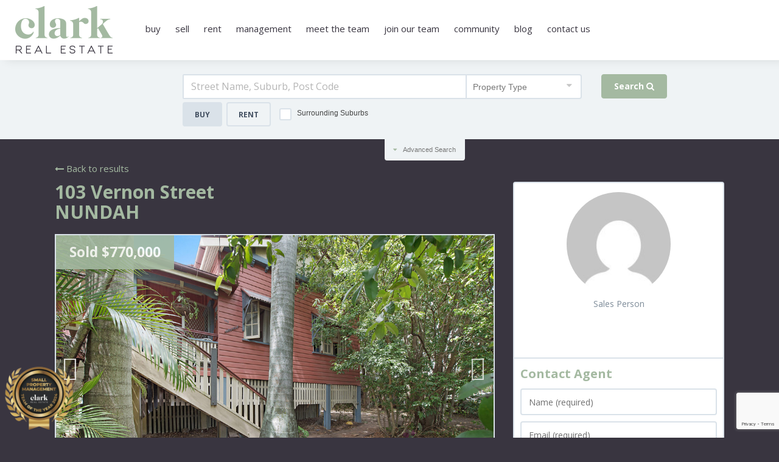

--- FILE ---
content_type: text/html; charset=UTF-8
request_url: https://www.clarkrealty.com.au/listing/20318763-103-vernon-street-nundah-qld-4012/
body_size: 26690
content:
<!DOCTYPE html>
<html lang="en-US">
<head>
<META HTTP-EQUIV='PRAGMA' CONTENT='NO-CACHE'>
<META HTTP-EQUIV='CACHE-CONTROL' CONTENT='NO-CACHE'>
<meta charset="UTF-8">
<meta http-equiv="X-UA-Compatible" content="IE=edge">
<!-- <meta name="viewport" content="width=device-width, initial-scale=1"> -->
<meta name="viewport" content="width=device-width, initial-scale=1, maximum-scale=1, user-scalable=0"/>
<meta name="google-site-verification" content="CdN1tl_87Wd4vGBSFC37BK8yEi1K7Nz_px4Z-xuW6eI" />
<meta property="og:url" content="https://www.clarkrealty.com.au/listing/20318763-103-vernon-street-nundah-qld-4012/"/>
<meta property="og:title" content="Charming Character Queenslander on 810sqm!"/>
<meta property="og:description" content="103 Vernon Street is the chance of a lifetime to secure a prestige, character home in the thriving suburb of Nundah, this alluring home is perfect for someone who appreciates a cool and classical Queenslander style home but wants the flexibility to renovate down the track. This beautiful 3 bedroom plus sleepout Queenslander has been<span>...</span>"/>
<meta property="og:image" content="https://resources.websiteblue.com/properties/62046/0b6d356c-10ff-481b-93a0-dcff8ccd46c3.jpg"/>
<meta property="og:image:type" content="image/jpeg" />
<meta property="og:image:width" content="500" />
<meta property="og:image:height" content="400" />
<meta property="og:image:alt" content="Charming Character Queenslander on 810sqm!"/>

<link rel="profile" href="http://gmpg.org/xfn/11">
<link rel="pingback" href="https://www.clarkrealty.com.au/xmlrpc.php">

<!-- Google Fonts -->
<link href="https://fonts.googleapis.com/css?family=Open+Sans:300,400,700" rel="stylesheet">


<script type="text/javascript">
  var base_url = 'https://www.clarkrealty.com.au/wp-admin/admin-ajax.php';
  var home_url = 'https://www.clarkrealty.com.au/';
  var is_listings = '0';
</script>

<script>
  // Helper function to delay opening a URL until a gtag event is sent.
  // Call it in response to an action that should navigate to a URL.
  function gtagSendEvent(url) {
    var callback = function () {
      if (typeof url === 'string') {
        window.location = url;
      }
    };
    gtag('event', 'form_submit', {
      'event_callback': callback,
      'event_timeout': 2000,
      // <event_parameters>
    });
    return false;
  }
</script>

<meta name='robots' content='index, follow, max-image-preview:large, max-snippet:-1, max-video-preview:-1' />
	<style>img:is([sizes="auto" i], [sizes^="auto," i]) { contain-intrinsic-size: 3000px 1500px }</style>
	<script type="text/javascript">function rgmkInitGoogleMaps(){window.rgmkGoogleMapsCallback=true;try{jQuery(document).trigger("rgmkGoogleMapsLoad")}catch(err){}}</script>
<!-- Google Tag Manager for WordPress by gtm4wp.com -->
<script data-cfasync="false" data-pagespeed-no-defer>
	var gtm4wp_datalayer_name = "dataLayer";
	var dataLayer = dataLayer || [];
</script>
<!-- End Google Tag Manager for WordPress by gtm4wp.com -->
<!-- Google Tag Manager by PYS -->
    <script data-cfasync="false" data-pagespeed-no-defer>
	    window.dataLayerPYS = window.dataLayerPYS || [];
	</script>
<!-- End Google Tag Manager by PYS -->
	<!-- This site is optimized with the Yoast SEO plugin v25.6 - https://yoast.com/wordpress/plugins/seo/ -->
	<title>Charming Character Queenslander on 810sqm! - Clark Real Estate</title>
	<link rel="canonical" href="https://www.clarkrealty.com.au/listing/20318763-103-vernon-street-nundah-qld-4012/" />
	<meta property="og:locale" content="en_US" />
	<meta property="og:type" content="article" />
	<meta property="og:title" content="Charming Character Queenslander on 810sqm! - Clark Real Estate" />
	<meta property="og:description" content="103 Vernon Street is the chance of a lifetime to secure a prestige, character home in the thriving suburb of Nundah, this alluring home is perfect for someone who appreciates a cool and classical Queenslander style home but wants the flexibility to renovate down the track. This beautiful 3 bedroom plus sleepout Queenslander has been..." />
	<meta property="og:url" content="https://www.clarkrealty.com.au/listing/20318763-103-vernon-street-nundah-qld-4012/" />
	<meta property="og:site_name" content="Clark Real Estate" />
	<meta property="article:modified_time" content="2020-10-26T05:59:39+00:00" />
	<meta property="og:image" content="https://resources.websiteblue.com/properties/62046/0b6d356c-10ff-481b-93a0-dcff8ccd46c3.jpg" />
	<meta property="og:image:width" content="1024" />
	<meta property="og:image:height" content="684" />
	<meta property="og:image:type" content="image/jpeg" />
	<meta name="twitter:card" content="summary_large_image" />
	<meta name="twitter:label1" content="Est. reading time" />
	<meta name="twitter:data1" content="1 minute" />
	<script type="application/ld+json" class="yoast-schema-graph">{"@context":"https://schema.org","@graph":[{"@type":"WebPage","@id":"https://www.clarkrealty.com.au/listing/20318763-103-vernon-street-nundah-qld-4012/","url":"https://www.clarkrealty.com.au/listing/20318763-103-vernon-street-nundah-qld-4012/","name":"Charming Character Queenslander on 810sqm! - Clark Real Estate","isPartOf":{"@id":"https://www.clarkrealty.com.au/#website"},"primaryImageOfPage":{"@id":"https://www.clarkrealty.com.au/listing/20318763-103-vernon-street-nundah-qld-4012/#primaryimage"},"image":{"@id":"https://www.clarkrealty.com.au/listing/20318763-103-vernon-street-nundah-qld-4012/#primaryimage"},"thumbnailUrl":"https://resources.websiteblue.com/properties/62046/0b6d356c-10ff-481b-93a0-dcff8ccd46c3.jpg","datePublished":"2019-03-19T00:00:00+00:00","dateModified":"2020-10-26T05:59:39+00:00","breadcrumb":{"@id":"https://www.clarkrealty.com.au/listing/20318763-103-vernon-street-nundah-qld-4012/#breadcrumb"},"inLanguage":"en-US","potentialAction":[{"@type":"ReadAction","target":["https://www.clarkrealty.com.au/listing/20318763-103-vernon-street-nundah-qld-4012/"]}]},{"@type":"ImageObject","inLanguage":"en-US","@id":"https://www.clarkrealty.com.au/listing/20318763-103-vernon-street-nundah-qld-4012/#primaryimage","url":"https://resources.websiteblue.com/properties/62046/0b6d356c-10ff-481b-93a0-dcff8ccd46c3.jpg","contentUrl":"https://resources.websiteblue.com/properties/62046/0b6d356c-10ff-481b-93a0-dcff8ccd46c3.jpg","width":1024,"height":684},{"@type":"BreadcrumbList","@id":"https://www.clarkrealty.com.au/listing/20318763-103-vernon-street-nundah-qld-4012/#breadcrumb","itemListElement":[{"@type":"ListItem","position":1,"name":"Home","item":"https://www.clarkrealty.com.au/"},{"@type":"ListItem","position":2,"name":"Listings","item":"https://www.clarkrealty.com.au/listing/"},{"@type":"ListItem","position":3,"name":"Charming Character Queenslander on 810sqm!"}]},{"@type":"WebSite","@id":"https://www.clarkrealty.com.au/#website","url":"https://www.clarkrealty.com.au/","name":"Clark Real Estate","description":"","potentialAction":[{"@type":"SearchAction","target":{"@type":"EntryPoint","urlTemplate":"https://www.clarkrealty.com.au/?s={search_term_string}"},"query-input":{"@type":"PropertyValueSpecification","valueRequired":true,"valueName":"search_term_string"}}],"inLanguage":"en-US"}]}</script>
	<!-- / Yoast SEO plugin. -->


<link rel='dns-prefetch' href='//maps.googleapis.com' />
<link rel='dns-prefetch' href='//www.google.com' />
<link rel='dns-prefetch' href='//cdnjs.cloudflare.com' />
<link rel='dns-prefetch' href='//ws.sharethis.com' />
<link rel='dns-prefetch' href='//code.jquery.com' />
<link rel="alternate" type="application/rss+xml" title="Clark Real Estate &raquo; Feed" href="https://www.clarkrealty.com.au/feed/" />
<link rel="alternate" type="application/rss+xml" title="Clark Real Estate &raquo; Comments Feed" href="https://www.clarkrealty.com.au/comments/feed/" />
<script type="text/javascript">
/* <![CDATA[ */
window._wpemojiSettings = {"baseUrl":"https:\/\/s.w.org\/images\/core\/emoji\/15.0.3\/72x72\/","ext":".png","svgUrl":"https:\/\/s.w.org\/images\/core\/emoji\/15.0.3\/svg\/","svgExt":".svg","source":{"concatemoji":"https:\/\/www.clarkrealty.com.au\/wp-includes\/js\/wp-emoji-release.min.js?ver=6.7.2"}};
/*! This file is auto-generated */
!function(i,n){var o,s,e;function c(e){try{var t={supportTests:e,timestamp:(new Date).valueOf()};sessionStorage.setItem(o,JSON.stringify(t))}catch(e){}}function p(e,t,n){e.clearRect(0,0,e.canvas.width,e.canvas.height),e.fillText(t,0,0);var t=new Uint32Array(e.getImageData(0,0,e.canvas.width,e.canvas.height).data),r=(e.clearRect(0,0,e.canvas.width,e.canvas.height),e.fillText(n,0,0),new Uint32Array(e.getImageData(0,0,e.canvas.width,e.canvas.height).data));return t.every(function(e,t){return e===r[t]})}function u(e,t,n){switch(t){case"flag":return n(e,"\ud83c\udff3\ufe0f\u200d\u26a7\ufe0f","\ud83c\udff3\ufe0f\u200b\u26a7\ufe0f")?!1:!n(e,"\ud83c\uddfa\ud83c\uddf3","\ud83c\uddfa\u200b\ud83c\uddf3")&&!n(e,"\ud83c\udff4\udb40\udc67\udb40\udc62\udb40\udc65\udb40\udc6e\udb40\udc67\udb40\udc7f","\ud83c\udff4\u200b\udb40\udc67\u200b\udb40\udc62\u200b\udb40\udc65\u200b\udb40\udc6e\u200b\udb40\udc67\u200b\udb40\udc7f");case"emoji":return!n(e,"\ud83d\udc26\u200d\u2b1b","\ud83d\udc26\u200b\u2b1b")}return!1}function f(e,t,n){var r="undefined"!=typeof WorkerGlobalScope&&self instanceof WorkerGlobalScope?new OffscreenCanvas(300,150):i.createElement("canvas"),a=r.getContext("2d",{willReadFrequently:!0}),o=(a.textBaseline="top",a.font="600 32px Arial",{});return e.forEach(function(e){o[e]=t(a,e,n)}),o}function t(e){var t=i.createElement("script");t.src=e,t.defer=!0,i.head.appendChild(t)}"undefined"!=typeof Promise&&(o="wpEmojiSettingsSupports",s=["flag","emoji"],n.supports={everything:!0,everythingExceptFlag:!0},e=new Promise(function(e){i.addEventListener("DOMContentLoaded",e,{once:!0})}),new Promise(function(t){var n=function(){try{var e=JSON.parse(sessionStorage.getItem(o));if("object"==typeof e&&"number"==typeof e.timestamp&&(new Date).valueOf()<e.timestamp+604800&&"object"==typeof e.supportTests)return e.supportTests}catch(e){}return null}();if(!n){if("undefined"!=typeof Worker&&"undefined"!=typeof OffscreenCanvas&&"undefined"!=typeof URL&&URL.createObjectURL&&"undefined"!=typeof Blob)try{var e="postMessage("+f.toString()+"("+[JSON.stringify(s),u.toString(),p.toString()].join(",")+"));",r=new Blob([e],{type:"text/javascript"}),a=new Worker(URL.createObjectURL(r),{name:"wpTestEmojiSupports"});return void(a.onmessage=function(e){c(n=e.data),a.terminate(),t(n)})}catch(e){}c(n=f(s,u,p))}t(n)}).then(function(e){for(var t in e)n.supports[t]=e[t],n.supports.everything=n.supports.everything&&n.supports[t],"flag"!==t&&(n.supports.everythingExceptFlag=n.supports.everythingExceptFlag&&n.supports[t]);n.supports.everythingExceptFlag=n.supports.everythingExceptFlag&&!n.supports.flag,n.DOMReady=!1,n.readyCallback=function(){n.DOMReady=!0}}).then(function(){return e}).then(function(){var e;n.supports.everything||(n.readyCallback(),(e=n.source||{}).concatemoji?t(e.concatemoji):e.wpemoji&&e.twemoji&&(t(e.twemoji),t(e.wpemoji)))}))}((window,document),window._wpemojiSettings);
/* ]]> */
</script>
<style id='wp-emoji-styles-inline-css' type='text/css'>

	img.wp-smiley, img.emoji {
		display: inline !important;
		border: none !important;
		box-shadow: none !important;
		height: 1em !important;
		width: 1em !important;
		margin: 0 0.07em !important;
		vertical-align: -0.1em !important;
		background: none !important;
		padding: 0 !important;
	}
</style>
<link rel='stylesheet' id='wp-block-library-css' href='https://www.clarkrealty.com.au/wp-includes/css/dist/block-library/style.min.css?ver=6.7.2' type='text/css' media='all' />
<style id='classic-theme-styles-inline-css' type='text/css'>
/*! This file is auto-generated */
.wp-block-button__link{color:#fff;background-color:#32373c;border-radius:9999px;box-shadow:none;text-decoration:none;padding:calc(.667em + 2px) calc(1.333em + 2px);font-size:1.125em}.wp-block-file__button{background:#32373c;color:#fff;text-decoration:none}
</style>
<style id='global-styles-inline-css' type='text/css'>
:root{--wp--preset--aspect-ratio--square: 1;--wp--preset--aspect-ratio--4-3: 4/3;--wp--preset--aspect-ratio--3-4: 3/4;--wp--preset--aspect-ratio--3-2: 3/2;--wp--preset--aspect-ratio--2-3: 2/3;--wp--preset--aspect-ratio--16-9: 16/9;--wp--preset--aspect-ratio--9-16: 9/16;--wp--preset--color--black: #000000;--wp--preset--color--cyan-bluish-gray: #abb8c3;--wp--preset--color--white: #ffffff;--wp--preset--color--pale-pink: #f78da7;--wp--preset--color--vivid-red: #cf2e2e;--wp--preset--color--luminous-vivid-orange: #ff6900;--wp--preset--color--luminous-vivid-amber: #fcb900;--wp--preset--color--light-green-cyan: #7bdcb5;--wp--preset--color--vivid-green-cyan: #00d084;--wp--preset--color--pale-cyan-blue: #8ed1fc;--wp--preset--color--vivid-cyan-blue: #0693e3;--wp--preset--color--vivid-purple: #9b51e0;--wp--preset--gradient--vivid-cyan-blue-to-vivid-purple: linear-gradient(135deg,rgba(6,147,227,1) 0%,rgb(155,81,224) 100%);--wp--preset--gradient--light-green-cyan-to-vivid-green-cyan: linear-gradient(135deg,rgb(122,220,180) 0%,rgb(0,208,130) 100%);--wp--preset--gradient--luminous-vivid-amber-to-luminous-vivid-orange: linear-gradient(135deg,rgba(252,185,0,1) 0%,rgba(255,105,0,1) 100%);--wp--preset--gradient--luminous-vivid-orange-to-vivid-red: linear-gradient(135deg,rgba(255,105,0,1) 0%,rgb(207,46,46) 100%);--wp--preset--gradient--very-light-gray-to-cyan-bluish-gray: linear-gradient(135deg,rgb(238,238,238) 0%,rgb(169,184,195) 100%);--wp--preset--gradient--cool-to-warm-spectrum: linear-gradient(135deg,rgb(74,234,220) 0%,rgb(151,120,209) 20%,rgb(207,42,186) 40%,rgb(238,44,130) 60%,rgb(251,105,98) 80%,rgb(254,248,76) 100%);--wp--preset--gradient--blush-light-purple: linear-gradient(135deg,rgb(255,206,236) 0%,rgb(152,150,240) 100%);--wp--preset--gradient--blush-bordeaux: linear-gradient(135deg,rgb(254,205,165) 0%,rgb(254,45,45) 50%,rgb(107,0,62) 100%);--wp--preset--gradient--luminous-dusk: linear-gradient(135deg,rgb(255,203,112) 0%,rgb(199,81,192) 50%,rgb(65,88,208) 100%);--wp--preset--gradient--pale-ocean: linear-gradient(135deg,rgb(255,245,203) 0%,rgb(182,227,212) 50%,rgb(51,167,181) 100%);--wp--preset--gradient--electric-grass: linear-gradient(135deg,rgb(202,248,128) 0%,rgb(113,206,126) 100%);--wp--preset--gradient--midnight: linear-gradient(135deg,rgb(2,3,129) 0%,rgb(40,116,252) 100%);--wp--preset--font-size--small: 13px;--wp--preset--font-size--medium: 20px;--wp--preset--font-size--large: 36px;--wp--preset--font-size--x-large: 42px;--wp--preset--spacing--20: 0.44rem;--wp--preset--spacing--30: 0.67rem;--wp--preset--spacing--40: 1rem;--wp--preset--spacing--50: 1.5rem;--wp--preset--spacing--60: 2.25rem;--wp--preset--spacing--70: 3.38rem;--wp--preset--spacing--80: 5.06rem;--wp--preset--shadow--natural: 6px 6px 9px rgba(0, 0, 0, 0.2);--wp--preset--shadow--deep: 12px 12px 50px rgba(0, 0, 0, 0.4);--wp--preset--shadow--sharp: 6px 6px 0px rgba(0, 0, 0, 0.2);--wp--preset--shadow--outlined: 6px 6px 0px -3px rgba(255, 255, 255, 1), 6px 6px rgba(0, 0, 0, 1);--wp--preset--shadow--crisp: 6px 6px 0px rgba(0, 0, 0, 1);}:where(.is-layout-flex){gap: 0.5em;}:where(.is-layout-grid){gap: 0.5em;}body .is-layout-flex{display: flex;}.is-layout-flex{flex-wrap: wrap;align-items: center;}.is-layout-flex > :is(*, div){margin: 0;}body .is-layout-grid{display: grid;}.is-layout-grid > :is(*, div){margin: 0;}:where(.wp-block-columns.is-layout-flex){gap: 2em;}:where(.wp-block-columns.is-layout-grid){gap: 2em;}:where(.wp-block-post-template.is-layout-flex){gap: 1.25em;}:where(.wp-block-post-template.is-layout-grid){gap: 1.25em;}.has-black-color{color: var(--wp--preset--color--black) !important;}.has-cyan-bluish-gray-color{color: var(--wp--preset--color--cyan-bluish-gray) !important;}.has-white-color{color: var(--wp--preset--color--white) !important;}.has-pale-pink-color{color: var(--wp--preset--color--pale-pink) !important;}.has-vivid-red-color{color: var(--wp--preset--color--vivid-red) !important;}.has-luminous-vivid-orange-color{color: var(--wp--preset--color--luminous-vivid-orange) !important;}.has-luminous-vivid-amber-color{color: var(--wp--preset--color--luminous-vivid-amber) !important;}.has-light-green-cyan-color{color: var(--wp--preset--color--light-green-cyan) !important;}.has-vivid-green-cyan-color{color: var(--wp--preset--color--vivid-green-cyan) !important;}.has-pale-cyan-blue-color{color: var(--wp--preset--color--pale-cyan-blue) !important;}.has-vivid-cyan-blue-color{color: var(--wp--preset--color--vivid-cyan-blue) !important;}.has-vivid-purple-color{color: var(--wp--preset--color--vivid-purple) !important;}.has-black-background-color{background-color: var(--wp--preset--color--black) !important;}.has-cyan-bluish-gray-background-color{background-color: var(--wp--preset--color--cyan-bluish-gray) !important;}.has-white-background-color{background-color: var(--wp--preset--color--white) !important;}.has-pale-pink-background-color{background-color: var(--wp--preset--color--pale-pink) !important;}.has-vivid-red-background-color{background-color: var(--wp--preset--color--vivid-red) !important;}.has-luminous-vivid-orange-background-color{background-color: var(--wp--preset--color--luminous-vivid-orange) !important;}.has-luminous-vivid-amber-background-color{background-color: var(--wp--preset--color--luminous-vivid-amber) !important;}.has-light-green-cyan-background-color{background-color: var(--wp--preset--color--light-green-cyan) !important;}.has-vivid-green-cyan-background-color{background-color: var(--wp--preset--color--vivid-green-cyan) !important;}.has-pale-cyan-blue-background-color{background-color: var(--wp--preset--color--pale-cyan-blue) !important;}.has-vivid-cyan-blue-background-color{background-color: var(--wp--preset--color--vivid-cyan-blue) !important;}.has-vivid-purple-background-color{background-color: var(--wp--preset--color--vivid-purple) !important;}.has-black-border-color{border-color: var(--wp--preset--color--black) !important;}.has-cyan-bluish-gray-border-color{border-color: var(--wp--preset--color--cyan-bluish-gray) !important;}.has-white-border-color{border-color: var(--wp--preset--color--white) !important;}.has-pale-pink-border-color{border-color: var(--wp--preset--color--pale-pink) !important;}.has-vivid-red-border-color{border-color: var(--wp--preset--color--vivid-red) !important;}.has-luminous-vivid-orange-border-color{border-color: var(--wp--preset--color--luminous-vivid-orange) !important;}.has-luminous-vivid-amber-border-color{border-color: var(--wp--preset--color--luminous-vivid-amber) !important;}.has-light-green-cyan-border-color{border-color: var(--wp--preset--color--light-green-cyan) !important;}.has-vivid-green-cyan-border-color{border-color: var(--wp--preset--color--vivid-green-cyan) !important;}.has-pale-cyan-blue-border-color{border-color: var(--wp--preset--color--pale-cyan-blue) !important;}.has-vivid-cyan-blue-border-color{border-color: var(--wp--preset--color--vivid-cyan-blue) !important;}.has-vivid-purple-border-color{border-color: var(--wp--preset--color--vivid-purple) !important;}.has-vivid-cyan-blue-to-vivid-purple-gradient-background{background: var(--wp--preset--gradient--vivid-cyan-blue-to-vivid-purple) !important;}.has-light-green-cyan-to-vivid-green-cyan-gradient-background{background: var(--wp--preset--gradient--light-green-cyan-to-vivid-green-cyan) !important;}.has-luminous-vivid-amber-to-luminous-vivid-orange-gradient-background{background: var(--wp--preset--gradient--luminous-vivid-amber-to-luminous-vivid-orange) !important;}.has-luminous-vivid-orange-to-vivid-red-gradient-background{background: var(--wp--preset--gradient--luminous-vivid-orange-to-vivid-red) !important;}.has-very-light-gray-to-cyan-bluish-gray-gradient-background{background: var(--wp--preset--gradient--very-light-gray-to-cyan-bluish-gray) !important;}.has-cool-to-warm-spectrum-gradient-background{background: var(--wp--preset--gradient--cool-to-warm-spectrum) !important;}.has-blush-light-purple-gradient-background{background: var(--wp--preset--gradient--blush-light-purple) !important;}.has-blush-bordeaux-gradient-background{background: var(--wp--preset--gradient--blush-bordeaux) !important;}.has-luminous-dusk-gradient-background{background: var(--wp--preset--gradient--luminous-dusk) !important;}.has-pale-ocean-gradient-background{background: var(--wp--preset--gradient--pale-ocean) !important;}.has-electric-grass-gradient-background{background: var(--wp--preset--gradient--electric-grass) !important;}.has-midnight-gradient-background{background: var(--wp--preset--gradient--midnight) !important;}.has-small-font-size{font-size: var(--wp--preset--font-size--small) !important;}.has-medium-font-size{font-size: var(--wp--preset--font-size--medium) !important;}.has-large-font-size{font-size: var(--wp--preset--font-size--large) !important;}.has-x-large-font-size{font-size: var(--wp--preset--font-size--x-large) !important;}
:where(.wp-block-post-template.is-layout-flex){gap: 1.25em;}:where(.wp-block-post-template.is-layout-grid){gap: 1.25em;}
:where(.wp-block-columns.is-layout-flex){gap: 2em;}:where(.wp-block-columns.is-layout-grid){gap: 2em;}
:root :where(.wp-block-pullquote){font-size: 1.5em;line-height: 1.6;}
</style>
<link rel='stylesheet' id='cpsh-shortcodes-css' href='https://www.clarkrealty.com.au/wp-content/plugins/column-shortcodes/assets/css/shortcodes.css?ver=1.0.1' type='text/css' media='all' />
<link rel='stylesheet' id='contact-form-7-css' href='https://www.clarkrealty.com.au/wp-content/plugins/contact-form-7/includes/css/styles.css?ver=5.1.6' type='text/css' media='all' />
<link rel='stylesheet' id='wpa-css-css' href='https://www.clarkrealty.com.au/wp-content/plugins/honeypot/includes/css/wpa.css?ver=2.3.04' type='text/css' media='all' />
<link rel='stylesheet' id='wp-custom-register-login-css' href='https://www.clarkrealty.com.au/wp-content/plugins/wp-custom-register-login/public/css/wp-custom-register-login-public.css?ver=2.0.0' type='text/css' media='all' />
<link rel='stylesheet' id='wp-custom-register-login-bootstrap-css' href='https://www.clarkrealty.com.au/wp-content/plugins/wp-custom-register-login/public/css/bootstrap.min.css?ver=2.0.0' type='text/css' media='all' />
<link rel='stylesheet' id='wp-custom-register-login-formValidation-css' href='https://www.clarkrealty.com.au/wp-content/plugins/wp-custom-register-login/public/css/formValidation.min.css?ver=2.0.0' type='text/css' media='all' />
<link rel='stylesheet' id='skel-main-css' href='https://www.clarkrealty.com.au/wp-content/themes/wpcasa-stage/assets/css/main.css?ver=3.0.0' type='text/css' media='all' />
<link rel='stylesheet' id='wpsight-stage-css' href='https://www.clarkrealty.com.au/wp-content/themes/wpcasa-stage/style.css?ver=3434931' type='text/css' media='all' />
<link rel='stylesheet' id='photoswipe-css' href='https://www.clarkrealty.com.au/wp-content/themes/wpcasa-stage/vendor/dimsemenov/PhotoSwipe/photoswipe.css?ver=4.1.0' type='text/css' media='all' />
<link rel='stylesheet' id='photoswipe-ui-css' href='https://www.clarkrealty.com.au/wp-content/themes/wpcasa-stage/vendor/dimsemenov/PhotoSwipe/default-skin/default-skin.css?ver=4.1.0' type='text/css' media='all' />
<link rel='stylesheet' id='owlcarousel-css' href='https://www.clarkrealty.com.au/wp-content/themes/wpcasa-stage/vendor/smashingboxes/owlcarousel/assets/owl.carousel.css?ver=2.0.0-beta' type='text/css' media='all' />
<link rel='stylesheet' id='datetimepicker-css' href='https://www.clarkrealty.com.au/wp-content/themes/wpcasa-stage/assets/css/datetimepicker/jquery.datetimepicker.min.css?ver=6.7.2' type='text/css' media='all' />
<link rel='stylesheet' id='jquery-bxslider-css' href='https://cdnjs.cloudflare.com/ajax/libs/bxslider/4.1.2/jquery.bxslider.css?ver=6.7.2' type='text/css' media='all' />
<link rel='stylesheet' id='jquery-ui-css' href='//code.jquery.com/ui/1.11.4/themes/smoothness/jquery-ui.css?ver=6.7.2' type='text/css' media='all' />
<link rel='stylesheet' id='admin-ui-styles-css' href='https://www.clarkrealty.com.au/wp-content/themes/wpcasa-stage/assets/css/admin.ui.css?ver=6.7.2' type='text/css' media='all' />
<link rel='stylesheet' id='jquery-typehead-css' href='https://cdnjs.cloudflare.com/ajax/libs/jquery-typeahead/2.10.4/jquery.typeahead.min.css?ver=2.10.4' type='text/css' media='all' />
<link rel='stylesheet' id='dflip-style-css' href='https://www.clarkrealty.com.au/wp-content/plugins/3d-flipbook-dflip-lite/assets/css/dflip.min.css?ver=2.3.75' type='text/css' media='all' />
<link rel='stylesheet' id='wprevpro_w3-css' href='https://www.clarkrealty.com.au/wp-content/plugins/wp-review-slider-pro/public/css/wprevpro_w3_min.css?ver=12.4.9_1' type='text/css' media='all' />
<script type="text/javascript" id="jquery-core-js-extra">
/* <![CDATA[ */
var pysFacebookRest = {"restApiUrl":"https:\/\/www.clarkrealty.com.au\/wp-json\/pys-facebook\/v1\/event","debug":""};
/* ]]> */
</script>
<script type="text/javascript" src="https://www.clarkrealty.com.au/wp-includes/js/jquery/jquery.min.js?ver=3.7.1" id="jquery-core-js"></script>
<script type="text/javascript" src="https://www.clarkrealty.com.au/wp-includes/js/jquery/jquery-migrate.min.js?ver=3.4.1" id="jquery-migrate-js"></script>
<script type="text/javascript" id="wp-custom-register-login-js-extra">
/* <![CDATA[ */
var ajax_object = {"ajax_url":"https:\/\/www.clarkrealty.com.au\/wp-admin\/admin-ajax.php"};
/* ]]> */
</script>
<script type="text/javascript" src="https://www.clarkrealty.com.au/wp-content/plugins/wp-custom-register-login/public/js/wp-custom-register-login-public.js?ver=2.0.0" id="wp-custom-register-login-js"></script>
<script type="text/javascript" src="https://www.clarkrealty.com.au/wp-content/plugins/wp-custom-register-login/public/js/bootstrap.min.js?ver=2.0.0" id="wp-custom-register-login-bootstrap-js"></script>
<script type="text/javascript" src="https://www.clarkrealty.com.au/wp-content/plugins/wp-custom-register-login/public/js/validator/formValidation.min.js?ver=2.0.0" id="wp-custom-register-login-formValidation.min-js"></script>
<script type="text/javascript" src="https://www.clarkrealty.com.au/wp-content/plugins/wp-custom-register-login/public/js/validator/bootstrap-validator.min.js?ver=2.0.0" id="wp-custom-register-login-bootstrap-validator-js"></script>
<script type="text/javascript" src="https://www.clarkrealty.com.au/wp-content/plugins/wpcasa/assets/js/jquery.tipTip.min.js?ver=1.3" id="jquery-tiptip-js"></script>
<script type="text/javascript" src="//maps.googleapis.com/maps/api/js?key=AIzaSyCje0WKaIgi80vw6_MSX_SLQpbwgxh9e_c&amp;callback=rgmkInitGoogleMaps&amp;ver=1.4.1" id="wpsight-map-googleapi-js"></script>
<script type="text/javascript" src="https://www.clarkrealty.com.au/wp-content/themes/wpcasa-stage/assets/js/tiptip.js?ver=1.0.1" id="tiptip-js"></script>
<script id='st_insights_js' type="text/javascript" src="https://ws.sharethis.com/button/st_insights.js?publisher=eba0f3ba-f9ab-408c-bc68-c28af5afe749&amp;product=feather&amp;ver=1743650325" id="feather-sharethis-js"></script>
<script type="text/javascript" src="https://www.clarkrealty.com.au/wp-content/plugins/wp-review-slider-pro/public/js/wprs-slick.min.js?ver=12.4.9_1" id="wp-review-slider-pro_slick-min-js"></script>
<script type="text/javascript" src="https://www.clarkrealty.com.au/wp-content/plugins/wp-review-slider-pro/public/js/wprs-combined.min.js?ver=12.4.9_1" id="wp-review-slider-pro_unslider_comb-min-js"></script>
<script type="text/javascript" id="wp-review-slider-pro_plublic-min-js-extra">
/* <![CDATA[ */
var wprevpublicjs_script_vars = {"wpfb_nonce":"6b39026fae","wpfb_ajaxurl":"https:\/\/www.clarkrealty.com.au\/wp-admin\/admin-ajax.php","wprevpluginsurl":"https:\/\/www.clarkrealty.com.au\/wp-content\/plugins\/wp-review-slider-pro","page_id":"78253"};
/* ]]> */
</script>
<script type="text/javascript" src="https://www.clarkrealty.com.au/wp-content/plugins/wp-review-slider-pro/public/js/wprev-public.min.js?ver=12.4.9_1" id="wp-review-slider-pro_plublic-min-js"></script>
<script></script><link rel="https://api.w.org/" href="https://www.clarkrealty.com.au/wp-json/" /><link rel="EditURI" type="application/rsd+xml" title="RSD" href="https://www.clarkrealty.com.au/xmlrpc.php?rsd" />
<meta name="generator" content="WordPress 6.7.2" />
<link rel='shortlink' href='https://www.clarkrealty.com.au/?p=78253' />
<link rel="alternate" title="oEmbed (JSON)" type="application/json+oembed" href="https://www.clarkrealty.com.au/wp-json/oembed/1.0/embed?url=https%3A%2F%2Fwww.clarkrealty.com.au%2Flisting%2F20318763-103-vernon-street-nundah-qld-4012%2F" />
<link rel="alternate" title="oEmbed (XML)" type="text/xml+oembed" href="https://www.clarkrealty.com.au/wp-json/oembed/1.0/embed?url=https%3A%2F%2Fwww.clarkrealty.com.au%2Flisting%2F20318763-103-vernon-street-nundah-qld-4012%2F&#038;format=xml" />
<meta name="google-site-verification" content="_pPxB12XWiijJA14vfwXrMA4Hgqtr5TW0EKbXEjXG5I" />

<!-- Google tag (gtag.js) -->
<script async src="https://www.googletagmanager.com/gtag/js?id=G-1EWE4QD2XW&l=dataLayerPYS"></script>
<script>
  window.dataLayerPYS = window.dataLayerPYS || [];
  function gtag(){dataLayerPYS.push(arguments);}
  gtag('js', new Date());

  gtag('config', 'G-1EWE4QD2XW');
</script>

<meta name="facebook-domain-verification" content="yfarfkekjcrg6mejjxvssc31xlq5l5" />
<script type="text/javascript">
	window._se_plugin_version = '8.1.9';
</script>
<script type="text/javascript">
           var ajaxurl = "https://www.clarkrealty.com.au/wp-admin/admin-ajax.php";
         </script>
<!-- Google Tag Manager for WordPress by gtm4wp.com -->
<!-- GTM Container placement set to manual -->
<script data-cfasync="false" data-pagespeed-no-defer>
	var dataLayer_content = {"pagePostType":"listing","pagePostType2":"single-listing","pagePostAuthor":"Clark Real Estate"};
	dataLayer.push( dataLayer_content );
</script>
<script data-cfasync="false" data-pagespeed-no-defer>
(function(w,d,s,l,i){w[l]=w[l]||[];w[l].push({'gtm.start':
new Date().getTime(),event:'gtm.js'});var f=d.getElementsByTagName(s)[0],
j=d.createElement(s),dl=l!='dataLayer'?'&l='+l:'';j.async=true;j.src=
'//www.googletagmanager.com/gtm.js?id='+i+dl;f.parentNode.insertBefore(j,f);
})(window,document,'script','dataLayer','GTM-K8P3HB');
</script>
<!-- End Google Tag Manager for WordPress by gtm4wp.com -->
<!-- Meta Pixel Code -->
<script type='text/javascript'>
!function(f,b,e,v,n,t,s){if(f.fbq)return;n=f.fbq=function(){n.callMethod?
n.callMethod.apply(n,arguments):n.queue.push(arguments)};if(!f._fbq)f._fbq=n;
n.push=n;n.loaded=!0;n.version='2.0';n.queue=[];t=b.createElement(e);t.async=!0;
t.src=v;s=b.getElementsByTagName(e)[0];s.parentNode.insertBefore(t,s)}(window,
document,'script','https://connect.facebook.net/en_US/fbevents.js');
</script>
<!-- End Meta Pixel Code -->
<script type='text/javascript'>var url = window.location.origin + '?ob=open-bridge';
            fbq('set', 'openbridge', '546201082455627', url);
fbq('init', '546201082455627', {}, {
    "agent": "wordpress-6.7.2-4.1.5"
})</script><script type='text/javascript'>
    fbq('track', 'PageView', []);
  </script><style type="text/css">.recentcomments a{display:inline !important;padding:0 !important;margin:0 !important;}</style><style type='text/css' media='screen'>.team-list&amp;amp;amp;amp;amp;amp;amp;gt;.grid {
    border: 3px solid #a4b9a1!important;
    padding: 20px!important;
}
.team-member-info {
    width: 40%!important;
}
.team-member-des {
    width: 77.5%!important;
}
.single-team_manager .team-position {
    color: #fff !important;
}

.single-team_manager .team-member-other-info .fas , .single-team_manager .team-member-other-info .team-member-info {
     color: #fff !important;
}
.rounded {
    border: none!important;
    -webkit-border-radius: 50%!important;
    -moz-border-radius: 50%!important;
    border-radius: 50%!important;
}
h2.team-title {
    color: #ffffff!important;
}
.team-member-des p {
margin:0!important;
}</style><style type='text/css' media='screen'>
					.team-member-socials a,
					.team-member-other-info .fas {
						font-size: 32px !important;
					}
				</style>
<style type="text/css"></style>
<meta name="generator" content="Powered by WPBakery Page Builder - drag and drop page builder for WordPress."/>
<meta name="generator" content="Powered by Slider Revolution 6.5.31 - responsive, Mobile-Friendly Slider Plugin for WordPress with comfortable drag and drop interface." />
<style>
.synved-social-resolution-single {
display: inline-block;
}
.synved-social-resolution-normal {
display: inline-block;
}
.synved-social-resolution-hidef {
display: none;
}

@media only screen and (min--moz-device-pixel-ratio: 2),
only screen and (-o-min-device-pixel-ratio: 2/1),
only screen and (-webkit-min-device-pixel-ratio: 2),
only screen and (min-device-pixel-ratio: 2),
only screen and (min-resolution: 2dppx),
only screen and (min-resolution: 192dpi) {
	.synved-social-resolution-normal {
	display: none;
	}
	.synved-social-resolution-hidef {
	display: inline-block;
	}
}
</style><link rel="icon" href="https://www.clarkrealty.com.au/wp-content/uploads/2017/11/cropped-favicon-32x32.png" sizes="32x32" />
<link rel="icon" href="https://www.clarkrealty.com.au/wp-content/uploads/2017/11/cropped-favicon-192x192.png" sizes="192x192" />
<link rel="apple-touch-icon" href="https://www.clarkrealty.com.au/wp-content/uploads/2017/11/cropped-favicon-180x180.png" />
<meta name="msapplication-TileImage" content="https://www.clarkrealty.com.au/wp-content/uploads/2017/11/cropped-favicon-270x270.png" />
<script>function setREVStartSize(e){
			//window.requestAnimationFrame(function() {
				window.RSIW = window.RSIW===undefined ? window.innerWidth : window.RSIW;
				window.RSIH = window.RSIH===undefined ? window.innerHeight : window.RSIH;
				try {
					var pw = document.getElementById(e.c).parentNode.offsetWidth,
						newh;
					pw = pw===0 || isNaN(pw) || (e.l=="fullwidth" || e.layout=="fullwidth") ? window.RSIW : pw;
					e.tabw = e.tabw===undefined ? 0 : parseInt(e.tabw);
					e.thumbw = e.thumbw===undefined ? 0 : parseInt(e.thumbw);
					e.tabh = e.tabh===undefined ? 0 : parseInt(e.tabh);
					e.thumbh = e.thumbh===undefined ? 0 : parseInt(e.thumbh);
					e.tabhide = e.tabhide===undefined ? 0 : parseInt(e.tabhide);
					e.thumbhide = e.thumbhide===undefined ? 0 : parseInt(e.thumbhide);
					e.mh = e.mh===undefined || e.mh=="" || e.mh==="auto" ? 0 : parseInt(e.mh,0);
					if(e.layout==="fullscreen" || e.l==="fullscreen")
						newh = Math.max(e.mh,window.RSIH);
					else{
						e.gw = Array.isArray(e.gw) ? e.gw : [e.gw];
						for (var i in e.rl) if (e.gw[i]===undefined || e.gw[i]===0) e.gw[i] = e.gw[i-1];
						e.gh = e.el===undefined || e.el==="" || (Array.isArray(e.el) && e.el.length==0)? e.gh : e.el;
						e.gh = Array.isArray(e.gh) ? e.gh : [e.gh];
						for (var i in e.rl) if (e.gh[i]===undefined || e.gh[i]===0) e.gh[i] = e.gh[i-1];
											
						var nl = new Array(e.rl.length),
							ix = 0,
							sl;
						e.tabw = e.tabhide>=pw ? 0 : e.tabw;
						e.thumbw = e.thumbhide>=pw ? 0 : e.thumbw;
						e.tabh = e.tabhide>=pw ? 0 : e.tabh;
						e.thumbh = e.thumbhide>=pw ? 0 : e.thumbh;
						for (var i in e.rl) nl[i] = e.rl[i]<window.RSIW ? 0 : e.rl[i];
						sl = nl[0];
						for (var i in nl) if (sl>nl[i] && nl[i]>0) { sl = nl[i]; ix=i;}
						var m = pw>(e.gw[ix]+e.tabw+e.thumbw) ? 1 : (pw-(e.tabw+e.thumbw)) / (e.gw[ix]);
						newh =  (e.gh[ix] * m) + (e.tabh + e.thumbh);
					}
					var el = document.getElementById(e.c);
					if (el!==null && el) el.style.height = newh+"px";
					el = document.getElementById(e.c+"_wrapper");
					if (el!==null && el) {
						el.style.height = newh+"px";
						el.style.display = "block";
					}
				} catch(e){
					console.log("Failure at Presize of Slider:" + e)
				}
			//});
		  };</script>
		<style type="text/css" id="wp-custom-css">
			span.wpcf7-list-item {
    display: block;
}		</style>
		<noscript><style> .wpb_animate_when_almost_visible { opacity: 1; }</style></noscript>
<!-- Facebook Pixel Code -->
<script>
  !function(f,b,e,v,n,t,s)
  {if(f.fbq)return;n=f.fbq=function(){n.callMethod?
  n.callMethod.apply(n,arguments):n.queue.push(arguments)};
  if(!f._fbq)f._fbq=n;n.push=n;n.loaded=!0;n.version='2.0';
  n.queue=[];t=b.createElement(e);t.async=!0;
  t.src=v;s=b.getElementsByTagName(e)[0];
  s.parentNode.insertBefore(t,s)}(window, document,'script',
  'https://connect.facebook.net/en_US/fbevents.js');
  fbq('init', '1521130154824209');
  fbq('track', 'PageView');
</script>
<noscript><img height="1" width="1" style="display:none"
  src="https://www.facebook.com/tr?id=1521130154824209&ev=PageView&noscript=1"
/></noscript>
<!-- End Facebook Pixel Code --> 
</head>

<body class="listing-template-default single single-listing postid-78253 wpb-js-composer js-comp-ver-8.3.1 vc_responsive">
 
	
<!-- GTM Container placement set to manual -->
<!-- Google Tag Manager (noscript) -->
				<noscript><iframe src="https://www.googletagmanager.com/ns.html?id=GTM-K8P3HB" height="0" width="0" style="display:none;visibility:hidden" aria-hidden="true"></iframe></noscript>
<!-- End Google Tag Manager (noscript) -->	<div class="site-header-bg bottom-100">

		<header class="site-header site-section" role="banner" itemscope="itemscope" itemtype="http://schema.org/WPHeader">

			<div class="container-fluid clearfix">

				<div class="site-header-title">

											<div class="site-title site-title-logo">
							<a href="https://www.clarkrealty.com.au/" rel="home"><img src="https://www.clarkrealty.com.au/wp-content/themes/wpcasa-stage/assets/images/logo.png" alt="logo"></a>
						</div>
					
				</div><!-- .site-header-title -->

				<div class="pull-right visible-xs">
				  <button class="btn btn-link btn-mobile"><i class="genericon genericon-menu"></i></button>
				</div>
				<!-- <div class="mobile_search">
				<form id="form-header-search1" class="navbar-search" role="search" action="/search/">
			        <div class="input-group">
			        	<div class="typeahead__container">
		                    <div class="typeahead__field">
		                        <span class="typeahead__query">
		                            <input class="header-search-autocomplete" name="q" type="search" placeholder="Search website"  autocomplete="off">
		                        </span>
		                        <span class="typeahead__button">
		                        	<button class="btn btn-default btn-theme" type="submit"><i class="glyphicon glyphicon-search"></i></button>
		                        </span>
		                    </div>
		                </div>
			        </div>
			    </form>
				</div> -->
				<nav class="nav-primary" role="navigation" itemscope="itemscope" itemtype="http://schema.org/SiteNavigationElement"><ul id="menu-buy" class="wpsight-menu wpsight-menu-light wpsight-menu-right"><li id="menu-item-4" class="first-menu-item menu-item menu-item-type-custom menu-item-object-custom menu-item-has-children menu-item-4"><a href="#">Buy</a>
<ul class="sub-menu">
	<li id="menu-item-2832" class="menu-item menu-item-type-custom menu-item-object-custom menu-item-2832"><a href="https://www.clarkrealty.com.au/listings/?listing-category=residential,land">Properties For Sale</a></li>
	<li id="menu-item-105" class="menu-item menu-item-type-post_type menu-item-object-page menu-item-105"><a href="https://www.clarkrealty.com.au/buy/comprehensive-buyers-guide/">Buyers Guide</a></li>
</ul>
</li>
<li id="menu-item-6" class="menu-item menu-item-type-custom menu-item-object-custom menu-item-has-children menu-item-6"><a href="#">Sell</a>
<ul class="sub-menu">
	<li id="menu-item-235848" class="menu-item menu-item-type-custom menu-item-object-custom menu-item-235848"><a href="https://www.clarkrealty.com.au/listings/?listing-category=sold">Just Sold</a></li>
	<li id="menu-item-95" class="menu-item menu-item-type-post_type menu-item-object-page menu-item-95"><a href="https://www.clarkrealty.com.au/sell/selling-with-clark-real-estate/">Selling with Clark Real Estate</a></li>
	<li id="menu-item-182203" class="menu-item menu-item-type-custom menu-item-object-custom menu-item-182203"><a href="https://www.clarkrealty.com.au/property-report/">What&#8217;s My Property Worth</a></li>
</ul>
</li>
<li id="menu-item-8" class="menu-item menu-item-type-custom menu-item-object-custom menu-item-has-children menu-item-8"><a href="#">Rent</a>
<ul class="sub-menu">
	<li id="menu-item-2833" class="menu-item menu-item-type-custom menu-item-object-custom menu-item-2833"><a href="https://www.clarkrealty.com.au/listings/?listing-category=rental&#038;offer=rent">Properties For Rent</a></li>
	<li id="menu-item-87" class="menu-item menu-item-type-post_type menu-item-object-page menu-item-87"><a href="https://www.clarkrealty.com.au/rent/helping-you-rent/">Tenant Services</a></li>
	<li id="menu-item-190825" class="menu-item menu-item-type-post_type menu-item-object-page menu-item-190825"><a href="https://www.clarkrealty.com.au/maintenance/">Maintenance</a></li>
</ul>
</li>
<li id="menu-item-46675" class="menu-item menu-item-type-post_type menu-item-object-page menu-item-46675"><a href="https://www.clarkrealty.com.au/rent/manage-my-property/">Management</a></li>
<li id="menu-item-94" class="menu-item menu-item-type-post_type menu-item-object-page menu-item-94"><a href="https://www.clarkrealty.com.au/about/">Meet The Team</a></li>
<li id="menu-item-182204" class="menu-item menu-item-type-post_type menu-item-object-page menu-item-182204"><a href="https://www.clarkrealty.com.au/careers/">Join our team</a></li>
<li id="menu-item-182205" class="menu-item menu-item-type-custom menu-item-object-custom menu-item-has-children menu-item-182205"><a href="#">Community</a>
<ul class="sub-menu">
	<li id="menu-item-144798" class="menu-item menu-item-type-post_type menu-item-object-page menu-item-144798"><a href="https://www.clarkrealty.com.au/referral-program/">Referral Program</a></li>
	<li id="menu-item-182955" class="menu-item menu-item-type-post_type menu-item-object-page menu-item-182955"><a href="https://www.clarkrealty.com.au/contact-us/sponsorships/">Sponsorships</a></li>
	<li id="menu-item-5380" class="menu-item menu-item-type-custom menu-item-object-custom menu-item-has-children menu-item-5380"><a href="#">Our Suburbs</a>
	<ul class="sub-menu">
		<li id="menu-item-182228" class="menu-item menu-item-type-post_type menu-item-object-page menu-item-182228"><a href="https://www.clarkrealty.com.au/our-suburbs/albion/">Albion</a></li>
		<li id="menu-item-11526" class="menu-item menu-item-type-post_type menu-item-object-page menu-item-11526"><a href="https://www.clarkrealty.com.au/our-suburbs/clayfield-real-estate/">Clayfield</a></li>
		<li id="menu-item-11529" class="menu-item menu-item-type-post_type menu-item-object-page menu-item-11529"><a href="https://www.clarkrealty.com.au/our-suburbs/lutwyche-real-estate/">Lutwyche</a></li>
		<li id="menu-item-11531" class="menu-item menu-item-type-post_type menu-item-object-page menu-item-11531"><a href="https://www.clarkrealty.com.au/our-suburbs/windsor-real-estate/">Windsor</a></li>
		<li id="menu-item-27789" class="menu-item menu-item-type-post_type menu-item-object-page menu-item-27789"><a href="https://www.clarkrealty.com.au/our-suburbs/wooloowin-real-estate/">Wooloowin</a></li>
	</ul>
</li>
</ul>
</li>
<li id="menu-item-2848" class="menu-item menu-item-type-post_type menu-item-object-page menu-item-2848"><a href="https://www.clarkrealty.com.au/blog/">Blog</a></li>
<li id="menu-item-88" class="last-menu-item menu-item menu-item-type-post_type menu-item-object-page menu-item-88"><a href="https://www.clarkrealty.com.au/contact-us/">Contact Us</a></li>
</ul></nav><!-- 				<nav class="mobile-custom-nav">
					<ul>
						<li><button type="button" class="btn btn-default btn-theme btn-l-width dashboard-login">LOGIN <i class="fa fa-lock"></i></button></li>
					</ul>
				</nav> -->
				
				<div class="pull-right pm_badge">
				    <img src="/wp-content/uploads/2025/02/pm_badge.png">
				</div>
				<nav class="nav-right pull-right">
					<ul class="list-inline">
	<!-- 					<li>
							<ul class="list-inline socials-icon">
								<li><a href="https://www.facebook.com/ClarkRealty.com.au/" target="_blank" class="btn btn-default btn-circle"><i class="fa fa-facebook"></i></a></li>
								<li><a href="https://twitter.com/clarkrealestate"  target="_blank" class="btn btn-default btn-circle"><i class="fa fa-twitter"></i></a></li>
								<li><a href="https://www.instagram.com/clarkrealestatebrisbane"  target="_blank" class="btn btn-default btn-circle"><i class="fa fa-instagram"></i></a></li>
								<li><a href="https://www.linkedin.com/feed/?trk="  target="_blank" class="btn btn-default btn-circle"><i class="fa fa-linkedin"></i></a></li>
								<li><a href="https://plus.google.com/u/1/110408322976039369149" target="_blank" class="btn btn-default btn-circle"><i class="fa fa-google-plus"></i></a></li>
							</ul>
						</li> -->
												<!--<li class="btn_menu"><button type="button" class="btn btn-default btn-theme btn-l-width dashboard-login">LOGIN <i class="fa fa-lock"></i></button></li>-->
												<li class="btn_menu last">

						<!--<div id="translator">-->
				  <!--          -->
						<!--	-->
				  <!--      </div>-->

<!-- 							<div class="btn-group" role="group">
							  <button type="button" class="btn btn-default btn-theme">English</button>
							  <span class="seperator">/</span>
							  <button type="button" class="btn btn-default btn-theme">中文</button>
							</div> -->
						</li>
						<!--<li class="web_search">-->
						<!--    <form id="form-header-search" class="navbar-search" role="search" action="/search/">-->
					 <!--       <div class="input-group">-->
					 <!--       	<div class="typeahead__container">-->
				  <!--                  <div class="typeahead__field">-->
				  <!--                      <span class="typeahead__query">-->
				  <!--                          <input class="header-search-autocomplete" name="q" type="search" placeholder="Search website"  autocomplete="off">-->
				  <!--                      </span>-->
				  <!--                      <span class="typeahead__button">-->
				  <!--                      	<button class="btn btn-default btn-theme" type="submit"><i class="glyphicon glyphicon-search"></i></button>-->
				  <!--                      </span>-->
				  <!--                  </div>-->
				  <!--              </div>-->
					 <!--       </div>-->
					 <!--       </form>-->
						<!--</li>-->
					</ul>
				</nav>
			</div>

		</header>
	</div><!-- .site-header-bg -->

				<script src="https://www.google.com/recaptcha/api.js" async defer></script>

<code style="padding: 2px 0px;">
<div class="wpsight-listings-search-sc">

<form method="get" action="https://www.clarkrealty.com.au/listings/" class="wpsight-listings-search horizontal" style="padding-top: 23px;">
<!-- <div class="row"> -->
  <div class="search-wrap">
	<div class="listings-search-default">
						<div class="row">
				<div class="listings-search-field listings-search-field-text listings-search-field-keyword col-md-7 col-sm-7 col-xs-12">
					<div class="typeahead__container">
	                    <div class="typeahead__field">
	                        <span class="typeahead__query">
	                            <input class="search-autocomplete" name="keyword" type="search" placeholder="Street Name, Suburb, Post Code"  autocomplete="off">
	                            <input type="hidden" name="listing-category" id="offer" value="residential,land">
	                            <input type="hidden" name="listing-type">
	                            <input type="hidden" name="location[]">
	                        </span>
	                    </div>
	                </div>
				</div><!-- .listings-search-field-keyword -->
				<div class="property_type col-md-3 col-sm-3 col-xs-12">
				 <div class="select-wrapper ">
		          <select id="listing-type" class="long">
	                <option value="" disabled selected>Property Type</option>
					<option value="" data-value="">All Property</option>
					<option value="apartment,unit" data-value="apartment,unit">Apartment & Unit</option>
                    <option value="blockofunits" data-value="blockofunits">BlockOfUnits</option><option value="duplexsemi-detached" data-value="duplexsemi-detached">DuplexSemi-detached</option><option value="flat" data-value="flat">Flat</option><option value="house" data-value="house">House</option><option value="land" data-value="land">Land</option><option value="other" data-value="other">Other</option><option value="retirement" data-value="retirement">Retirement</option><option value="studio" data-value="studio">Studio</option><option value="townhouse" data-value="townhouse">Townhouse</option><option value="villa" data-value="villa">Villa</option><option value="warehouse" data-value="warehouse">Warehouse</option>                                       </select>
                   </div>
				</div>
					<div class="listings-search-field listings-search-field-submit listings-search-field-submit col-md-2 col-sm-2 col-xs-12">
						<button type="submit" class="btn btn-primary btn-block"><span class="hidden-sm hidden-xs">Search</span> <span class="fa fa-search"></span></button>
					</div><!-- .listings-search-field-submit -->
			</div>

				<!-- <div class="listings-search-field listings-search-field-taxonomy_checkbox width-full">			 -->
				<div class="text-left row" style="font-size: 12px; font-family: arial;">
					<div class="col-lg-12 col-md-12">
				        <div class="button-wrap pull-left" style="margin-right: 10px;">

                        	<button type="button" data-value="residential,land" class="active-b" title="Buy"><span class="hidden-lg hidden-md visible-sm visible-xs"><i class="fa fa-shopping-cart"></i></span> <span class="hidden-sm hidden-xs">buy</span></button>

                        	<button type="button" data-value="rental" class="" title="Rent"><span class="hidden-lg hidden-md visible-sm visible-xs"><i class="fa fa-map-marker" style="padding-left: 3px; padding-right:3px;"></i></span> <span class="hidden-sm hidden-xs">rent</span></button>

                        </div>

					<input id="ssuburbs" name="ssuburbs" value="1" type="checkbox"  >
					<label class="checkbox" for="ssuburbs">Surrounding Suburbs</label>
					</div>
				</div>
				<!-- </div> -->
			</div><!-- .listings-search-default -->


		<div class="listings-search-advanced">
						<div class="row">
			
			<!-- FOR SALE -->
			<div id="for-sale" class="">
				<div class="listings-search-field listings-search-field-text listings-search-field-min col-md-3 col-sm-5">
					<div class="search-label"><strong>Min Price</strong></div>
					<!-- <input class="listing-search-min text" title="Price (min)" name="min" value="" placeholder="Price (min)" type="text"> -->
					<div class="select-wrapper">
						<select class="listing-search-min select" name="min">
							<option value="">Price (min)</option>													
							<option value="25000">&#36;25,000</option><option value="50000">&#36;50,000</option><option value="75000">&#36;75,000</option><option value="100000">&#36;100,000</option><option value="150000">&#36;150,000</option><option value="200000">&#36;200,000</option><option value="250000">&#36;250,000</option><option value="300000">&#36;300,000</option><option value="350000">&#36;350,000</option><option value="400000">&#36;400,000</option><option value="450000">&#36;450,000</option><option value="500000">&#36;500,000</option><option value="600000">&#36;600,000</option><option value="700000">&#36;700,000</option><option value="800000">&#36;800,000</option><option value="900000">&#36;900,000</option><option value="1000000">&#36;1,000,000</option><option value="1250000">&#36;1,250,000</option><option value="1750000">&#36;1,750,000</option><option value="2000000">&#36;2,000,000</option><option value="2500000">&#36;2,500,000</option><option value="3000000">&#36;3,000,000</option><option value="4000000">&#36;4,000,000</option><option value="5000000">&#36;5,000,000</option><option value="10000000">&#36;10,000,000</option>							
						</select><!-- .listing-search-offer -->
					</div>
				</div>	
				<div class="listings-search-field listings-search-field-text listings-search-field-max col-md-3 col-sm-5">
					<div class="search-label"><strong>Max Price</strong></div>
					<!-- <input class="listing-search-max text" title="Price (max)" name="max" value="" placeholder="Price (max)" type="text"> -->
					<div class="select-wrapper">
						<select class="listing-search-max select" name="max">
							<option value="">Price (max)</option>													
							<option value="25000">&#36;25,000</option><option value="50000">&#36;50,000</option><option value="75000">&#36;75,000</option><option value="100000">&#36;100,000</option><option value="150000">&#36;150,000</option><option value="200000">&#36;200,000</option><option value="250000">&#36;250,000</option><option value="300000">&#36;300,000</option><option value="350000">&#36;350,000</option><option value="400000">&#36;400,000</option><option value="450000">&#36;450,000</option><option value="500000">&#36;500,000</option><option value="600000">&#36;600,000</option><option value="700000">&#36;700,000</option><option value="800000">&#36;800,000</option><option value="900000">&#36;900,000</option><option value="1000000">&#36;1,000,000</option><option value="1250000">&#36;1,250,000</option><option value="1750000">&#36;1,750,000</option><option value="2000000">&#36;2,000,000</option><option value="2500000">&#36;2,500,000</option><option value="3000000">&#36;3,000,000</option><option value="4000000">&#36;4,000,000</option><option value="5000000">&#36;5,000,000</option><option value="999999999999999">&#36;10,000,000+</option>							
						</select><!-- .listing-search-offer -->
					</div>
				</div>
			</div>
			<!-- END -->

			<!-- FOR RENT -->
			<div id="for-rent" class="hidden">
				<div class="listings-search-field listings-search-field-text listings-search-field-min col-md-3 col-sm-5">
					<div class="search-label"><strong>Min Price</strong></div>
					<!-- <input class="listing-search-min text" title="Price (min)" name="min" value="" placeholder="Price (min)" type="text"> -->
					<div class="select-wrapper">
						<select class="listing-search-min select" name="min">
							<option value="">Price (min)</option>													
							<option value="50">&#36;50</option><option value="100">&#36;100</option><option value="150">&#36;150</option><option value="200">&#36;200</option><option value="250">&#36;250</option><option value="300">&#36;300</option><option value="350">&#36;350</option><option value="400">&#36;400</option><option value="450">&#36;450</option><option value="500">&#36;500</option><option value="550">&#36;550</option><option value="600">&#36;600</option><option value="650">&#36;650</option><option value="700">&#36;700</option><option value="750">&#36;750</option><option value="800">&#36;800</option><option value="850">&#36;850</option><option value="900">&#36;900</option><option value="950">&#36;950</option><option value="1000">&#36;1,000</option><option value="1500">&#36;1,500</option><option value="2000">&#36;2,000</option><option value="2500">&#36;2,500</option><option value="3000">&#36;3,000</option><option value="3500">&#36;3,500</option><option value="4000">&#36;4,000</option><option value="4500">&#36;4,500</option><option value="5000">&#36;5,000</option>							
						</select><!-- .listing-search-offer -->
					</div>
				</div>	
				<div class="listings-search-field listings-search-field-text listings-search-field-max col-md-3 col-sm-5">
					<div class="search-label"><strong>Max Price</strong></div>
					<!-- <input class="listing-search-max text" title="Price (max)" name="max" value="" placeholder="Price (max)" type="text"> -->
					<div class="select-wrapper">
						<select class="listing-search-max select" name="max">
							<option value="">Price (max)</option>													
							<option value="50">&#36;50</option><option value="100">&#36;100</option><option value="150">&#36;150</option><option value="200">&#36;200</option><option value="250">&#36;250</option><option value="300">&#36;300</option><option value="350">&#36;350</option><option value="400">&#36;400</option><option value="450">&#36;450</option><option value="500">&#36;500</option><option value="550">&#36;550</option><option value="600">&#36;600</option><option value="650">&#36;650</option><option value="700">&#36;700</option><option value="750">&#36;750</option><option value="800">&#36;800</option><option value="850">&#36;850</option><option value="900">&#36;900</option><option value="950">&#36;950</option><option value="1000">&#36;1,000</option><option value="1500">&#36;1,500</option><option value="2000">&#36;2,000</option><option value="2500">&#36;2,500</option><option value="3000">&#36;3,000</option><option value="3500">&#36;3,500</option><option value="4000">&#36;4,000</option><option value="4500">&#36;4,500</option><option value="999999999999999">&#36;5,000+</option>							
						</select><!-- .listing-search-offer -->
					</div>
				</div>
			</div>
			<!-- END -->

			<div class="listings-search-field listings-search-field-select listings-search-field-details_2 col-md-2 col-sm-5">
			<div class="search-label"><strong>Bed</strong></div>
				<div class="select-wrapper">
					<select class="listing-search-details_2 select" name="bedrooms">
						<option value="">Select</option>
						<option value="1" data-default="false">1</option>	<option value="2" data-default="false">2</option>	<option value="3" data-default="false">3</option>	<option value="4" data-default="false">4</option>	<option value="5" data-default="false">5</option>	<option value="6" data-default="false">6</option>	<option value="7" data-default="false">7</option>	<option value="8" data-default="false">8</option>	<option value="9" data-default="false">9</option>	<option value="10" data-default="false">10</option>						</select><!-- .listing-search-details_2 -->
				</div>
			</div>
			<div class="listings-search-field listings-search-field-select listings-search-field-details_2 col-md-2 col-sm-5">
			<div class="search-label"><strong>Bath</strong></div>
			<div class="select-wrapper">
				<select class="listing-search-details_2 select" name="bathrooms">
					<option value="">Select</option>
					<option value="1" data-default="false">1</option>	<option value="2" data-default="false">2</option>	<option value="3" data-default="false">3</option>	<option value="4" data-default="false">4</option>	<option value="5" data-default="false">5</option>	<option value="6" data-default="false">6</option>	<option value="7" data-default="false">7</option>	<option value="8" data-default="false">8</option>	<option value="9" data-default="false">9</option>	<option value="10" data-default="false">10</option>					</select><!-- .listing-search-details_2 -->
			</div>
			</div>
			<div class="listings-search-field listings-search-field-select listings-search-field-details_2 col-md-2 col-sm-10">
			<div class="search-label"><strong>Car</strong></div>
				<div class="select-wrapper">
					<select class="listing-search-details_2 select" name="parking">
						<option value="">Select</option>
						<option value="1" data-default="false">1</option>	<option value="2" data-default="false">2</option>	<option value="3" data-default="false">3</option>	<option value="4" data-default="false">4</option>	<option value="5" data-default="false">5</option>	<option value="6" data-default="false">6</option>	<option value="7" data-default="false">7</option>	<option value="8" data-default="false">8</option>	<option value="9" data-default="false">9</option>	<option value="10" data-default="false">10</option>						</select><!-- .listing-search-details_2 -->
				</div>
			</div>
			</div>
		</div><!-- .listings-search-advanced -->
		<br/>
		<div class="col-xs-6 col-xs-offset-1">
				<span class="listings-search-advanced-toggle">Advanced Search</span>		</div>

<!--
				<span class="listings-search-reset">Reset Search</span>
	 -->

		</div>
	<!-- </div> -->
</form><!-- .wpsight-listings-search -->
</div></code>
<section class="box" style="margin-top:0px;margin-bottom:0px;"><div class="box-content">
 <div class="row" id="single-list">
	<div class="col-md-8">
				<div class="listing-main-content">

						
							


		<meta itemprop="name" content="Charming Character Queenslander on 810sqm!" />
		
			
						
						
				<div itemprop="offers" itemscope itemtype="http://schema.org/Offer">
			
															<section id="section-wpsight_stage_listing_suburb_and_address-2" class="widget-section section-widget_listing_suburb_and_address"><div id="wpsight_stage_listing_suburb_and_address-2" class="widget widget_listing_suburb_and_address"><span class="back-to-result"><a href=""><i class="fa fa-long-arrow-left"></i> Back to results</a></span><div class="suburb-style"><h1 class="entry-title">103 Vernon Street</h1><h1 class="entry-title">NUNDAH</h1></div></div></section><section id="section-wpsight_stage_listing_image_slider-2" class="widget-section section-widget_listing_image_slider"><div id="wpsight_stage_listing_image_slider-2" class="widget widget_listing_image_slider">		
		<script type="text/javascript">


jQuery(document).ready(function($) {

  var sync1 = $("#sync1");
  var sync2 = $("#sync2");
  var slidesPerPage = 6; //globaly define number of elements per page
  var syncedSecondary = true;

  sync1.owlCarousel({
    items : 1,
    slideSpeed : 1000,
    pagination:false,
    // afterAction : syncPosition,
    responsiveRefreshRate : 200,
    // margin: 			0,
    // stagePadding: 		0,
        loop: 				true,
	nav: 				true,
	navText: ["<i class='fa fa-angle-left icon-white'></i>","<i class='fa fa-angle-right icon-white'></i>"],
	dots:				true,
	dotsEach:			false,
	autoplay:			true,
	autoplayTimeout:	6000,
	autoplayHoverPause: true,
	navContainer:		'.wpsight-image-slider-arrows.clearfix',
	dotsContainer: 		'.wpsight-image-slider-dots',
  }).on('changed.owl.carousel', syncPosition);

  sync2
    .on('initialized.owl.carousel', function () {
      sync2.find(".owl-item").eq(0).addClass("current");
    })
    .owlCarousel({
    items : slidesPerPage,
    dots: false,
    nav: false,
    smartSpeed: 200,
    slideSpeed : 500,
    slideBy: slidesPerPage, //alternatively you can slide by 1, this way the active slide will stick to the first item in the second carousel
    responsiveRefreshRate : 100,
    afterInit: function (el) {
      el.find(".owl-item").eq(0).addClass("synced");
    }
  });


      function syncPosition(el){
        var current = el.page.index;
        // console.log(current)
        $("#sync2")
          .find(".owl-item")
          .removeClass("synced")
          .eq(current)
          .addClass("synced")
        if($("#sync2").data("owlCarousel") !== undefined){
	    sync2.find(".owl-item")
	      .removeClass("current")
	      .eq(current)
	      .addClass("current");
	       sync2.data('owlCarousel').to(current, 100, true);
        }

      }
  
  sync2.on("click", ".owl-item", function(e){
    e.preventDefault();
    var number = $(this).index();
    sync1.data('owlCarousel').to(number, 300, true);
  });
});




		</script>
		<div class="widget widget_listing_price">        
        <div class="wpsight-listing-info clearfix">
		    <div class="alignleft">
		        <div class="wpsight-listing-price"><span class="listing-price-value" itemprop="price">Sold $770,000<br></span></div>		    </div>
		    		</div></div> 
		<div id="sync1" class="wpsight-image-slider-78253 wpsight-image-slider" itemscope itemtype="http://schema.org/ImageGallery">
		 							
								
									
					<div class="wpsight-image-slider-item" itemprop="associatedMedia" itemscope itemtype="http://schema.org/ImageObject" data-slide-number="0">
					
												<a href="https://resources.websiteblue.com/properties/62046/0b6d356c-10ff-481b-93a0-dcff8ccd46c3.jpg" itemprop="contentUrl" data-size="1024x684" data-counter="0">
											
							<span class="image"><img src="https://resources.websiteblue.com/properties/62046/0b6d356c-10ff-481b-93a0-dcff8ccd46c3.jpg" itemprop="thumbnail" alt="" /></span>
							
														<meta itemprop="title" content="property image 78253 - m">
												
							<meta itemprop="width" content="1024">
							<meta itemprop="height" content="684">
						
												</a>
												
											
					</div>
				
										
						
								
									
					<div class="wpsight-image-slider-item" itemprop="associatedMedia" itemscope itemtype="http://schema.org/ImageObject" data-slide-number="1">
					
												<a href="https://resources.websiteblue.com/properties/62046/b7fa9b1d-90f2-4e7e-9c2b-fc6f19fb88cd.jpg" itemprop="contentUrl" data-size="1024x768" data-counter="1">
											
							<span class="image"><img src="https://resources.websiteblue.com/properties/62046/b7fa9b1d-90f2-4e7e-9c2b-fc6f19fb88cd.jpg" itemprop="thumbnail" alt="" /></span>
							
														<meta itemprop="title" content="property image 78253 - a">
												
							<meta itemprop="width" content="1024">
							<meta itemprop="height" content="768">
						
												</a>
												
											
					</div>
				
										
						
								
									
					<div class="wpsight-image-slider-item" itemprop="associatedMedia" itemscope itemtype="http://schema.org/ImageObject" data-slide-number="2">
					
												<a href="https://resources.websiteblue.com/properties/62046/2e2f8f9d-7c0e-40d3-87ab-416e976b1f6f.jpg" itemprop="contentUrl" data-size="1024x684" data-counter="2">
											
							<span class="image"><img src="https://resources.websiteblue.com/properties/62046/2e2f8f9d-7c0e-40d3-87ab-416e976b1f6f.jpg" itemprop="thumbnail" alt="" /></span>
							
														<meta itemprop="title" content="property image 78253 - b">
												
							<meta itemprop="width" content="1024">
							<meta itemprop="height" content="684">
						
												</a>
												
											
					</div>
				
										
						
								
									
					<div class="wpsight-image-slider-item" itemprop="associatedMedia" itemscope itemtype="http://schema.org/ImageObject" data-slide-number="3">
					
												<a href="https://resources.websiteblue.com/properties/62046/cc7aaec2-57a0-49d6-b543-dd4d9ef0eaf7.jpg" itemprop="contentUrl" data-size="1200x801" data-counter="3">
											
							<span class="image"><img src="https://resources.websiteblue.com/properties/62046/cc7aaec2-57a0-49d6-b543-dd4d9ef0eaf7.jpg" itemprop="thumbnail" alt="" /></span>
							
														<meta itemprop="title" content="property image 78253 - c">
												
							<meta itemprop="width" content="1200">
							<meta itemprop="height" content="801">
						
												</a>
												
											
					</div>
				
										
						
								
									
					<div class="wpsight-image-slider-item" itemprop="associatedMedia" itemscope itemtype="http://schema.org/ImageObject" data-slide-number="4">
					
												<a href="https://resources.websiteblue.com/properties/62046/a2e8363a-0062-49ae-a4f9-6e62f2623394.jpg" itemprop="contentUrl" data-size="1024x684" data-counter="4">
											
							<span class="image"><img src="https://resources.websiteblue.com/properties/62046/a2e8363a-0062-49ae-a4f9-6e62f2623394.jpg" itemprop="thumbnail" alt="" /></span>
							
														<meta itemprop="title" content="property image 78253 - d">
												
							<meta itemprop="width" content="1024">
							<meta itemprop="height" content="684">
						
												</a>
												
											
					</div>
				
										
						
								
									
					<div class="wpsight-image-slider-item" itemprop="associatedMedia" itemscope itemtype="http://schema.org/ImageObject" data-slide-number="5">
					
												<a href="https://resources.websiteblue.com/properties/62046/b17fd8be-1b25-45b1-bc05-f658bf880f32.jpg" itemprop="contentUrl" data-size="1200x801" data-counter="5">
											
							<span class="image"><img src="https://resources.websiteblue.com/properties/62046/b17fd8be-1b25-45b1-bc05-f658bf880f32.jpg" itemprop="thumbnail" alt="" /></span>
							
														<meta itemprop="title" content="property image 78253 - e">
												
							<meta itemprop="width" content="1200">
							<meta itemprop="height" content="801">
						
												</a>
												
											
					</div>
				
										
						
								
									
					<div class="wpsight-image-slider-item" itemprop="associatedMedia" itemscope itemtype="http://schema.org/ImageObject" data-slide-number="6">
					
												<a href="https://resources.websiteblue.com/properties/62046/3c9f5816-d1ea-45f8-9d91-b44d76b6eccc.jpg" itemprop="contentUrl" data-size="1024x684" data-counter="6">
											
							<span class="image"><img src="https://resources.websiteblue.com/properties/62046/3c9f5816-d1ea-45f8-9d91-b44d76b6eccc.jpg" itemprop="thumbnail" alt="" /></span>
							
														<meta itemprop="title" content="property image 78253 - f">
												
							<meta itemprop="width" content="1024">
							<meta itemprop="height" content="684">
						
												</a>
												
											
					</div>
				
										
						
								
									
					<div class="wpsight-image-slider-item" itemprop="associatedMedia" itemscope itemtype="http://schema.org/ImageObject" data-slide-number="7">
					
												<a href="https://resources.websiteblue.com/properties/62046/c2f574ae-3d48-4b8d-8b7d-43e9e5a0be2f.jpg" itemprop="contentUrl" data-size="1024x684" data-counter="7">
											
							<span class="image"><img src="https://resources.websiteblue.com/properties/62046/c2f574ae-3d48-4b8d-8b7d-43e9e5a0be2f.jpg" itemprop="thumbnail" alt="" /></span>
							
														<meta itemprop="title" content="property image 78253 - g">
												
							<meta itemprop="width" content="1024">
							<meta itemprop="height" content="684">
						
												</a>
												
											
					</div>
				
										
						
								
									
					<div class="wpsight-image-slider-item" itemprop="associatedMedia" itemscope itemtype="http://schema.org/ImageObject" data-slide-number="8">
					
												<a href="https://resources.websiteblue.com/properties/62046/09d23d7a-05f3-485d-bf0f-b6815f11298c.jpg" itemprop="contentUrl" data-size="1200x801" data-counter="8">
											
							<span class="image"><img src="https://resources.websiteblue.com/properties/62046/09d23d7a-05f3-485d-bf0f-b6815f11298c.jpg" itemprop="thumbnail" alt="" /></span>
							
														<meta itemprop="title" content="property image 78253 - h">
												
							<meta itemprop="width" content="1200">
							<meta itemprop="height" content="801">
						
												</a>
												
											
					</div>
				
										
						
								
									
					<div class="wpsight-image-slider-item" itemprop="associatedMedia" itemscope itemtype="http://schema.org/ImageObject" data-slide-number="9">
					
												<a href="https://resources.websiteblue.com/properties/62046/f8b95999-0c47-4deb-a454-ffd05b0d30c0.jpg" itemprop="contentUrl" data-size="1200x801" data-counter="9">
											
							<span class="image"><img src="https://resources.websiteblue.com/properties/62046/f8b95999-0c47-4deb-a454-ffd05b0d30c0.jpg" itemprop="thumbnail" alt="" /></span>
							
														<meta itemprop="title" content="property image 78253 - i">
												
							<meta itemprop="width" content="1200">
							<meta itemprop="height" content="801">
						
												</a>
												
											
					</div>
				
										
						
								
									
					<div class="wpsight-image-slider-item" itemprop="associatedMedia" itemscope itemtype="http://schema.org/ImageObject" data-slide-number="10">
					
												<a href="https://resources.websiteblue.com/properties/62046/6d88273a-bb6d-4bc9-8f3e-3791c29ac53e.jpg" itemprop="contentUrl" data-size="1024x684" data-counter="10">
											
							<span class="image"><img src="https://resources.websiteblue.com/properties/62046/6d88273a-bb6d-4bc9-8f3e-3791c29ac53e.jpg" itemprop="thumbnail" alt="" /></span>
							
														<meta itemprop="title" content="property image 78253 - j">
												
							<meta itemprop="width" content="1024">
							<meta itemprop="height" content="684">
						
												</a>
												
											
					</div>
				
										
						
								
									
					<div class="wpsight-image-slider-item" itemprop="associatedMedia" itemscope itemtype="http://schema.org/ImageObject" data-slide-number="11">
					
												<a href="https://resources.websiteblue.com/properties/62046/fe04d095-c00f-44aa-8962-8440e9ee15bc.jpg" itemprop="contentUrl" data-size="1024x684" data-counter="11">
											
							<span class="image"><img src="https://resources.websiteblue.com/properties/62046/fe04d095-c00f-44aa-8962-8440e9ee15bc.jpg" itemprop="thumbnail" alt="" /></span>
							
														<meta itemprop="title" content="property image 78253 - k">
												
							<meta itemprop="width" content="1024">
							<meta itemprop="height" content="684">
						
												</a>
												
											
					</div>
				
										
						
								
									
					<div class="wpsight-image-slider-item" itemprop="associatedMedia" itemscope itemtype="http://schema.org/ImageObject" data-slide-number="12">
					
												<a href="https://resources.websiteblue.com/properties/62046/5c92d90c-0fcd-4a49-9b27-4d80ce06d60b.jpg" itemprop="contentUrl" data-size="1024x768" data-counter="12">
											
							<span class="image"><img src="https://resources.websiteblue.com/properties/62046/5c92d90c-0fcd-4a49-9b27-4d80ce06d60b.jpg" itemprop="thumbnail" alt="" /></span>
							
														<meta itemprop="title" content="property image 78253 - l">
												
							<meta itemprop="width" content="1024">
							<meta itemprop="height" content="768">
						
												</a>
												
											
					</div>
				
										
						
								
									
					<div class="wpsight-image-slider-item" itemprop="associatedMedia" itemscope itemtype="http://schema.org/ImageObject" data-slide-number="13">
					
												<a href="https://resources.websiteblue.com/properties/62046/d3db0358-1f10-4376-939c-d80599613bb6.jpg" itemprop="contentUrl" data-size="1024x724" data-counter="13">
											
							<span class="image"><img src="https://resources.websiteblue.com/properties/62046/d3db0358-1f10-4376-939c-d80599613bb6.jpg" itemprop="thumbnail" alt="" /></span>
							
														<meta itemprop="title" content="property image 78253 - n">
												
							<meta itemprop="width" content="1024">
							<meta itemprop="height" content="724">
						
												</a>
												
											
					</div>
				
										
									
			
			
		</div>
		
				<div class="wpsight-image-slider-nav clearfix">
						<div class="wpsight-image-slider-arrows clearfix"></div>
									<!-- <div id="DotsWrap" class="wpsight-image-slider-dots" style="position: relative;"></div> -->
					</div>

		<div class="sync2-wrapper" style="height:71px;border:1px solid #fff;">
			<div id="sync2" class="owl-carousel owl-theme">
									<img src='https://resources.websiteblue.com/properties/62046/150/150/crop/0b6d356c-10ff-481b-93a0-dcff8ccd46c3.jpg' style="height:65px;">
											
								
										
						
								
									<img src='https://resources.websiteblue.com/properties/62046/150/150/crop/b7fa9b1d-90f2-4e7e-9c2b-fc6f19fb88cd.jpg' style="height:65px;">
										
						
								
									<img src='https://resources.websiteblue.com/properties/62046/150/150/crop/2e2f8f9d-7c0e-40d3-87ab-416e976b1f6f.jpg' style="height:65px;">
										
						
								
									<img src='https://resources.websiteblue.com/properties/62046/150/150/crop/cc7aaec2-57a0-49d6-b543-dd4d9ef0eaf7.jpg' style="height:65px;">
										
						
								
									<img src='https://resources.websiteblue.com/properties/62046/150/150/crop/a2e8363a-0062-49ae-a4f9-6e62f2623394.jpg' style="height:65px;">
										
						
								
									<img src='https://resources.websiteblue.com/properties/62046/150/150/crop/b17fd8be-1b25-45b1-bc05-f658bf880f32.jpg' style="height:65px;">
										
						
								
									<img src='https://resources.websiteblue.com/properties/62046/150/150/crop/3c9f5816-d1ea-45f8-9d91-b44d76b6eccc.jpg' style="height:65px;">
										
						
								
									<img src='https://resources.websiteblue.com/properties/62046/150/150/crop/c2f574ae-3d48-4b8d-8b7d-43e9e5a0be2f.jpg' style="height:65px;">
										
						
								
									<img src='https://resources.websiteblue.com/properties/62046/150/150/crop/09d23d7a-05f3-485d-bf0f-b6815f11298c.jpg' style="height:65px;">
										
						
								
									<img src='https://resources.websiteblue.com/properties/62046/150/150/crop/f8b95999-0c47-4deb-a454-ffd05b0d30c0.jpg' style="height:65px;">
										
						
								
									<img src='https://resources.websiteblue.com/properties/62046/150/150/crop/6d88273a-bb6d-4bc9-8f3e-3791c29ac53e.jpg' style="height:65px;">
										
						
								
									<img src='https://resources.websiteblue.com/properties/62046/150/150/crop/fe04d095-c00f-44aa-8962-8440e9ee15bc.jpg' style="height:65px;">
										
						
								
									<img src='https://resources.websiteblue.com/properties/62046/150/150/crop/5c92d90c-0fcd-4a49-9b27-4d80ce06d60b.jpg' style="height:65px;">
										
						
								
									<img src='https://resources.websiteblue.com/properties/62046/150/150/crop/d3db0358-1f10-4376-939c-d80599613bb6.jpg' style="height:65px;">
										
			
						
						</div>
		</div>
			<!-- <div class="action-button">
				<a href="?print="><span class="fa fa-print"></span> Print</a>&nbsp;&nbsp;
				<a href="javascript:void(0);" class="share-action"><span class="fa fa-share-alt"></span> Share</a>
				<span class="share"><span class="share-social"></span></span>
			</div> -->
		
	<!-- Root element of PhotoSwipe. Must have class pswp. -->
	<div id="wpsight-image-slider-78253" class="pswp" tabindex="-1" role="dialog" aria-hidden="true">
	    <div class="pswp__bg"></div>
	    <div class="pswp__scroll-wrap">
	        <div class="pswp__container">
	            <div class="pswp__item"></div>
	            <div class="pswp__item"></div>
	            <div class="pswp__item"></div>
	        </div>
	        <div class="pswp__ui pswp__ui--hidden">		
	            <div class="pswp__top-bar">
	            
	                <div class="pswp__counter"></div>
	                
	                	                <button class="pswp__button pswp__button--close" title="Close (Esc)"></button>
	                	                
	                	                
	                	                <button class="pswp__button pswp__button--fs" title="Fullscreen"></button>
	                	                
	                	                <button class="pswp__button pswp__button--zoom" title="Zoom"></button>
	                	                
	                <div class="pswp__preloader">
	                    <div class="pswp__preloader__icn">
	                      <div class="pswp__preloader__cut">
	                        <div class="pswp__preloader__donut"></div>
	                      </div>
	                    </div>
	                </div>
	            </div>		
	            <div class="pswp__share-modal pswp__share-modal--hidden pswp__single-tap">
	                <div class="pswp__share-tooltip"></div> 
	            </div>
	            
	            	            <button class="pswp__button pswp__button--arrow--left" title="Previous">
	            </button>		
	            <button class="pswp__button pswp__button--arrow--right" title="Next">
	            </button>
	            	            
	            <div class="pswp__caption">
	                <div class="pswp__caption__center"></div>
	            </div>		
	        </div>		
	    </div>		
	</div>	
	<script type="text/javascript">
		(function($) {
		    var $pswp = $('#wpsight-image-slider-78253')[0];
		    var image = [];
		
		    $('.wpsight-image-slider').each( function() {
		        var $pic     = $(this),
		            getItems = function() {
		                var items = [];
		                $pic.find('a').each(function() {
		                    var $href   = $(this).attr('href'),
		                        $size   = $(this).data('size').split('x'),
		                        $width  = $size[0],
		                        $height = $size[1],
		                        $title  = $(this).find('meta[itemprop=title]').attr('content');
							
							if ($(this).data('type') == 'video') {
								item = {
									html: $(this).data('video'),
									title: $title
								};
							} else {
								var item = {
									src  : $href,
									w    : $width,
									h    : $height,
									title: $title
								}
							}
		
		                    items.push(item);
		                });
		                return items;
		            }
		
		        var items = getItems();
		
		        $.each(items, function(index, value) {
		            image[index]     = new Image();
		            image[index].src = value['src'];
		        });
		
		        $pic.on('click', '.wpsight-image-slider-item a', function(event) {
		            event.preventDefault();
		            
		            var $index = $(this).data('counter');
					var $type = $(this).data('type');
		            
		            var options = {
		                index: $index,
		                bgOpacity: 0.8,
		                showHideOpacity: true
					}
					
					var lightBox = new PhotoSwipe($pswp, PhotoSwipeUI_Default, items, options);
					lightBox.init();

					lightBox.listen('beforeChange', function() {
						var currItem = $(lightBox.currItem.container);
						$('.pswp__video').removeClass('active');
						var currItemIframe = currItem.find('.pswp__video').addClass('active');
						$('.pswp__video').each(function() {
							if (!$(this).hasClass('active')) {
							$(this).attr('src', $(this).attr('src'));
							}
						});
					});

					lightBox.listen('close', function() {
						$('.pswp__video').each(function() {
							$(this).attr('src', $(this).attr('src'));
						});
					});
		        });
		    });
		})(jQuery);
	</script></div></section><section id="section-wpsight_stage_listing_details-2" class="widget-section section-widget_listing_details"><div id="wpsight_stage_listing_details-2" class="widget widget_listing_details"><div class="wpsight-listing-details clearfix"><span class="listing-details-1 listing-details-detail"><span class="listing-details-label">Beds</span> <span class="listing-details-value">3</span></span><!-- .listing-details-1 -->
<span class="listing-details-2 listing-details-detail"><span class="listing-details-label">Baths</span> <span class="listing-details-value">1</span></span><!-- .listing-details-2 -->
</div><!-- .wpsight-listing-details --></div></section><section id="section-wpsight_stage_listing_title-3" class="widget-section section-widget_listing_title"><div id="wpsight_stage_listing_title-3" class="widget widget_listing_title">
	    <div class="wpsight-listing-title clearfix">

		    <h1 class="entry-title">
				Charming Character Queenslander on 810sqm!			</h1>

		    <div class="wpsight-listing-actions"></div>
		</div></div></section><section id="section-wpsight_stage_listing_description-2" class="widget-section section-widget_listing_description"><div id="wpsight_stage_listing_description-2" class="widget widget_listing_description">
<div class="wpsight-listing-section wpsight-listing-section-description">
	
		
			<div class="wpsight-alert wpsight-alert-small wpsight-alert-not-available">
						This property is currently not available.		</div>
	
	<div class="wpsight-listing-description" itemprop="description">
				<p>103 Vernon Street is the chance of a lifetime to secure a prestige, character home in the thriving suburb of Nundah, this alluring home is perfect for someone who appreciates a cool and classical Queenslander style home but wants the flexibility to renovate down the track.</p>
<p>This beautiful 3 bedroom plus sleepout Queenslander has been lovingly cared for and still boasts its soaring high ceilings, VJ walls and polished timber floorboards. Sitting on a large 810m2 block over 2 lots with development potential, this home is ready to live in now and prepared for the future. One of the home&#8217;s greatest assets is the refreshing breezes you get flowing through from the front deck all the way to the rear deck which is perfectly set up for entertaining. </p>
<p>A host of lifestyle opportunities are situated nearby including Nundah Village and the newly extended Westfield Chermside to offer you the perfect location for entertainment, dining options and local markets. Nundah State School, St Joseph&#8217;s, Mary MacKillop College and Our Lady of Angels offer distinctive educational services for families whilst transport facilities positioned mere minutes from the doorstep ensure for an easy commute to the CBD and surrounds.</p>
<p>&#8211; Updated kitchen and bathroom<br />
&#8211; Original polished timber flooring<br />
&#8211; Gorgeous French doors<br />
&#8211; Potential small scale development site.<br />
&#8211; Ideal Townhouse site.<br />
&#8211; Potential of 4-5 townhouses subject to council approval.<br />
&#8211; Dwelling has a House Character Overlay on the property.</p>
<p>So we can get back to you as soon as possible, please include your best contact number with your enquiry</p>
<p>connecting people with lifestyle solutions<br />
Licence number: 3234662</p>
	</div>
	
	
</div><!-- .wpsight-listing-section --></div></section>			
								
				</div>
			
					
		


							
						
			<section class="list-single-content-bottom">
													<p class="error" style="margin: 0;">No inspection time available for this property.</p>								<br/>

				
				<h1 class="navy-blue">Location</h1>
				<div class="map-box">
									</div>
			</section>
		</div>
	</div>
 	
	<style>
		.bx-wrapper .bx-viewport{left:0px; border: 0px;box-shadow:none;}
		ul.bxslider{list-style: none;}
		ul.bxslider > li {left:0px;}
		ul.bxslider > li img{margin:0px auto;}
		.bx-wrapper .bx-prev {
   		 left: 10px;
    		 background: url(https://www.clarkrealty.com.au/wp-content/themes/wpcasa-stage/assets/images/controls.png) no-repeat 0 -32px;
                }
		.bx-wrapper .bx-next {
    		right: 10px;
    		background: url(https://www.clarkrealty.com.au/wp-content/themes/wpcasa-stage/assets/images/controls.png) no-repeat -43px -32px;
		}

		ul.bxslider-disabled{padding:0px; list-style:none;}
		ul.bxslider-disabled li {margin-bottom:15px;}
		.hide-robot{
			display:none;
		}
	</style>
	<div class="col-md-4">
		<div class="brdrs bgc-fff btm-mrg-20 property-listing right-content test">
			<ul class="bxslider-disabled">
					<li>
					<div class="img-box">
						<img alt="" src="https://secure.gravatar.com/avatar/c534f2004d9dc898476afb8f68373ead?s=150&amp;d=mm&amp;r=g" srcset="https://secure.gravatar.com/avatar/c534f2004d9dc898476afb8f68373ead?s=300&amp;d=mm&amp;r=g 2x" class="avatar avatar-150 photo" height="150" width="150">					</div>
					<div class="profile-details text-center" style="height:54px;">
						<h1 class="dark-blue"></h1>
												<span class="light-gray">Sales Person</span>
						
							<ul class="list-unstyled list-others">

					        					        	<!-- <li><span class="fa fa-phone"></span></li> -->
					         					        					       								</ul>
						
						

					</div>


				</li>


				</ul>
					<div class="profile-contact">
                                               	<h1 class="navy-blue">Contact Agent</h1>
                                                <div role="form" class="wpcf7" id="wpcf7-f180578-o1" lang="en-US" dir="ltr">
<div class="screen-reader-response"></div>
<form action="/listing/20318763-103-vernon-street-nundah-qld-4012/#wpcf7-f180578-o1" method="post" class="wpcf7-form" novalidate="novalidate">
<div style="display: none;">
<input type="hidden" name="_wpcf7" value="180578" />
<input type="hidden" name="_wpcf7_version" value="5.1.6" />
<input type="hidden" name="_wpcf7_locale" value="en_US" />
<input type="hidden" name="_wpcf7_unit_tag" value="wpcf7-f180578-o1" />
<input type="hidden" name="_wpcf7_container_post" value="0" />
<input type="hidden" name="g-recaptcha-response" value="" />
</div>
<p><span class="wpcf7-form-control-wrap your-name"><input type="text" name="your-name" value="" size="40" class="wpcf7-form-control wpcf7-text wpcf7-validates-as-required" aria-required="true" aria-invalid="false" placeholder="Name (required)" /></span> </p>
<p><span class="wpcf7-form-control-wrap your-email"><input type="email" name="your-email" value="" size="40" class="wpcf7-form-control wpcf7-text wpcf7-email wpcf7-validates-as-required wpcf7-validates-as-email" aria-required="true" aria-invalid="false" placeholder="Email (required)" /></span> </p>
<p><span class="wpcf7-form-control-wrap your-phone"><input type="tel" name="your-phone" value="" size="40" class="wpcf7-form-control wpcf7-text wpcf7-tel wpcf7-validates-as-required wpcf7-validates-as-tel" aria-required="true" aria-invalid="false" placeholder="Phone (required)" /></span> </p>
<p><span class="wpcf7-form-control-wrap your-message"><textarea name="your-message" cols="40" rows="10" class="wpcf7-form-control wpcf7-textarea wpcf7-validates-as-required" aria-required="true" aria-invalid="false" placeholder="Message (required)"></textarea></span> </p>
<p><span id="wpcf7-697f7234912bf-wrapper" class="wpcf7-form-control-wrap honeypot-741-wrap" style="display:none !important; visibility:hidden !important;"><label for="wpcf7-697f7234912bf-field" class="hp-message">Please leave this field empty.</label><input id="wpcf7-697f7234912bf-field"  class="wpcf7-form-control wpcf7-text" type="text" name="honeypot-741" value="" size="40" tabindex="-1" autocomplete="new-password" /></span></p>

<p><input type="submit" value="Send Message" class="wpcf7-form-control wpcf7-submit" /></p>
<div class="hidden">[listing_agent agent][listing_id property_id][listing_url url][listing_title title]<input type="hidden" name="_map_address" value="103 Vernon Street, NUNDAH QLD 4012"><input type="hidden" name="_details_agent_emails" value="gerard@clarkrealty.com.au,reception@clarkrealty.com.au"><input type="hidden" name="_price_status" value="sale"><input type="hidden" name="_listing_reference_id" value="23910"></div>
<p><script>
document.addEventListener( 'wpcf7mailsent', function( event ) {
    location = '/thank-you-contact-agent';
}, false );
</script></p>
<input type='hidden' class='wpcf7-pum' value='{"closepopup":false,"closedelay":0,"openpopup":false,"openpopup_id":0}' /><div class="wpcf7-response-output wpcf7-display-none"></div></form></div>                                        </div>
							<!-- <div = style="padding:4px;">-->
							<!--<div id="ajax-response">-->
							<!-- 	<span class="msg" style="font-weight:normal;"></span>-->
							<!-- </div>-->
							<!--</div>-->
		</div>
	</div>
	
	<div class="col-md-4">
		<div class="details-sidebar-bottom">
						 
		    			<a href="javascript:void(0);" class="btn btn-block _preregister">Register for an Inspection</a>

			<!-- Modal -->
			
			<div id="inspectModal" class="modal fade" role="dialog">
			  <div class="modal-dialog">
			    <!-- Modal content-->
			    <div class="modal-content">
				<div class="preregister-form">
				<h1 class="navy-blue" style="padding: 10px 40px 20px 40px">Register for an Inspection <button type="button" class="close" data-dismiss="modal" onclick="jQuery('#ajax-responses').fadeOut('slow');">&times;</button></h1>
				<div style="padding: 10px 40px 20px 40px">
				<div class="brdrs bgc-fff btm-mrg-20" style="padding-top:10px;">
					<div class="profile-contact" style="border-top: transparent;margin-top:0;">
						<form id="frmEmailAgentinspect">
							<input type="hidden" name="post_name" value="20318763-103-vernon-street-nundah-qld-4012">
							<input type="hidden" name="action" value="inspect_agent_email">
							<input type="hidden" name="inspect_mail_to" value="reception@clarkrealty.com.au">
							<!-- <div class="select-wrapper" style="margin-bottom: 10px;">
								<select name="inspect_salutation" class="select" required="required">
									<option value="Mr,">Mr</option>
									<option value="Mrs,">Mrs</option>
									<option value="Ms.">Ms</option>
								</select>
							</div>-->
							<input type="hidden" name="inspect_address" value="103 Vernon Street, NUNDAH QLD 4012">
							<input type="text" name="inspect_fname" required="required" placeholder="First Name (required)">
							<input type="text" name="inspect_lname" required="required" placeholder="Last Name (required)">
							<input type="email" name="inspect_email_from" required="required" placeholder="Email (required)">
							<input type="text" name="inspect_phone_no" required="required" placeholder="Phone Number (required)">
							<input type="text" name="inspect_date" class="inspect-holder" required="required"  data-format="dd/MM/yyyy hh:mm:ss" id="inspectimepicker" placeholder="Select Date">
		<!-- 					<p class="text-left" style="margin-bottom: 10px;">
							 <a href="https://www.clarkrealty.com.au/disclaimer" target="_blank" title="View Disclaimer"><strong>Disclaimer</strong></a>
							</p> -->
							<input type="submit" value="Submit" style="margin-bottom: 10px;">
						</form>
					<a href="javascript:void(0);" class="cancel_register">Cancel</a>
					<br/>
					<div id="ajax-responses">
						<span class="msgs" style="font-weight:normal;"></span>
					</div>
					</div>
				</div>
			    </div>
			</div>
			    </div>
			  </div>
			</div>
		    		    			
			<a class="btn btn-block" style="margin-top: 5px;" href="/buy/clark-connect/">Clark Connect</a>
		</div>



					
	</div>
				<div class="clearfix"></div>
		<div class="btm-mrg-20">
		  	<div class="similar-properties">
		  	    <div class="col-lg-12">
			  		<h1 class="navy-blue">Other properties you may like</h1>
					

<!-- 	<div class="container">
		<hr />
	</div> -->
<!-- 
	<div class="site-bottom site-section">
		
		<div class="container">
			
			<div class="row">
			
				<div class="12u$"> -->
				
					<section id="section-wpsight_stage_listings_carousel-3" class="widget-section section-widget_listings_carousel"><div id="wpsight_stage_listings_carousel-3" class="widget widget_listings_carousel"></div></section>					
<!-- 				</div>
			
			</div>
				
		</div>
		
	</div> -->

				</div>
	        </div>
		 </div>
	</div>

	</div>

</section>

<!-- Popup -->
<div class="_popupImg pswp" tabindex="-1" role="dialog" aria-hidden="true">
    <div class="pswp__bg"></div>
    <div class="pswp__scroll-wrap">
        <div class="pswp__container">
            <div class="pswp__item"></div>
            <div class="pswp__item"></div>
            <div class="pswp__item"></div>
        </div>
        <div class="pswp__ui pswp__ui--hidden">		
            <div class="pswp__top-bar">
                <div class="pswp__counter"></div>
                <button class="pswp__button pswp__button--close" title="Close (Esc)"></button>
                <button class="pswp__button pswp__button--share" title="Share"></button>
                <button class="pswp__button pswp__button--fs" title="Toggle fullscreen"></button>
                <button class="pswp__button pswp__button--zoom" title="Zoom in/out"></button>
                <div class="pswp__preloader">
                    <div class="pswp__preloader__icn">
                      <div class="pswp__preloader__cut">
                        <div class="pswp__preloader__donut"></div>
                      </div>
                    </div>
                </div>
            </div>		
            <div class="pswp__share-modal pswp__share-modal--hidden pswp__single-tap">
                <div class="pswp__share-tooltip"></div> 
            </div>
            
            <button class="pswp__button pswp__button--arrow--left" title="Previous (arrow left)">
            </button>
            <button class="pswp__button pswp__button--arrow--right" title="Next (arrow right)">
            </button>
            <div class="pswp__caption">
                <div class="pswp__caption__center"></div>
            </div>	
        </div>		
    </div>		
</div>

<script type="text/javascript">
(function($) {
var $pswp = $('._popupImg')[0];
$('.picture').each( function() {
	    var $pic     = $(this),
	        getItems = function() {
	            var items = [];
	            $pic.find('a').each(function() {
	                var $href   = $(this).attr('href'),
	                    $size   = $(this).data('size').split('x'),
	                    $width  = $size[0],
	                    $height = $size[1];
	 
					if ($(this).data('type') == 'video') {
						item = {
							html: $(this).data('video'),
						};
					} else {
						var item = {
							src  : $href,
							w    : $width,
							h    : $height,
						}
					}
	 
	                items.push(item);
	            });
	            return items;
	        }
	 
	    var items = getItems();

		$pic.on('click', 'figure', function(event) {
		    event.preventDefault();
		     
		    var $index = $(this).index();
		    var options = {
		        index: $index,
		        bgOpacity: 0.7,
		        showHideOpacity: true
		    }
		     
		    // Initialize PhotoSwipe
		    var lightBox = new PhotoSwipe($pswp, PhotoSwipeUI_Default, items, options);
			lightBox.init();
			
			lightBox.listen('beforeChange', function() {
				var currItem = $(lightBox.currItem.container);
				$('.pswp__video').removeClass('active');
				var currItemIframe = currItem.find('.pswp__video').addClass('active');
				$('.pswp__video').each(function() {
					if (!$(this).hasClass('active')) {
					$(this).attr('src', $(this).attr('src'));
					}
				});
			});

			lightBox.listen('close', function() {
				$('.pswp__video').each(function() {
					$(this).attr('src', $(this).attr('src'));
				});
			});
		});


	});

})(jQuery);
</script>
<!-- End Popup -->




				
			<div class="container" style="background: #393540; width: 100%;">
				<hr />
			</div>

			<div class="site-footer-top site-section" style="background: #393540;">
			
				<div class="container">
					
					<div class="row">
						
		<section id="section-recent-posts-3" class="widget-section section-widget_recent_entries"><div id="recent-posts-3" class="widget widget_recent_entries">
		<h3 class="widget-title">FROM OUR BLOG</h3>
		<ul>
											<li>
					<a href="https://www.clarkrealty.com.au/blog/why-the-best-tenants-choose-professionally-managed-properties-and-why-that-directly-impacts-your-bottom-line/">Why the Best Tenants Choose Professionally Managed Properties – And Why That Directly Impacts Your Bottom Line</a>
											<span class="post-date">December 10, 2025</span>
									</li>
											<li>
					<a href="https://www.clarkrealty.com.au/blog/the-truth-about-pricing-why-honesty-delivers-better-results/">The Truth About Pricing: Why Honesty Delivers Better Results</a>
											<span class="post-date">December 3, 2025</span>
									</li>
					</ul>

		</div></section><section id="section-nav_menu-3" class="widget-section section-widget_nav_menu"><div id="nav_menu-3" class="widget widget_nav_menu"><h3 class="widget-title">MENU</h3><div class="menu-footer-menu-container"><ul id="menu-footer-menu" class="menu"><li id="menu-item-42769" class="first-menu-item menu-item menu-item-type-post_type menu-item-object-page menu-item-home menu-item-42769"><a href="https://www.clarkrealty.com.au/">Home</a></li>
<li id="menu-item-43923" class="menu-item menu-item-type-custom menu-item-object-custom menu-item-43923"><a href="https://www.clarkrealty.com.au/listings/?listing-category=residential,land">Buy</a></li>
<li id="menu-item-43931" class="menu-item menu-item-type-custom menu-item-object-custom menu-item-43931"><a href="https://www.clarkrealty.com.au/sell/selling-with-clark-real-estate/">Sell</a></li>
<li id="menu-item-43924" class="menu-item menu-item-type-custom menu-item-object-custom menu-item-43924"><a href="https://www.clarkrealty.com.au/listings/?listing-category=rental">Rent</a></li>
<li id="menu-item-42773" class="last-menu-item menu-item menu-item-type-post_type menu-item-object-page menu-item-42773"><a href="https://www.clarkrealty.com.au/blog/">Blog</a></li>
</ul></div></div></section><section id="section-nav_menu-4" class="widget-section section-widget_nav_menu"><div id="nav_menu-4" class="widget widget_nav_menu"><h3 class="widget-title">INFORMATION</h3><div class="menu-footer-menu-information-container"><ul id="menu-footer-menu-information" class="menu"><li id="menu-item-43904" class="first-menu-item menu-item menu-item-type-post_type menu-item-object-page menu-item-43904"><a href="https://www.clarkrealty.com.au/about/">About Us</a></li>
<li id="menu-item-42775" class="menu-item menu-item-type-post_type menu-item-object-page menu-item-42775"><a href="https://www.clarkrealty.com.au/contact-us/">Contact Us</a></li>
<li id="menu-item-42776" class="menu-item menu-item-type-post_type menu-item-object-page menu-item-42776"><a href="https://www.clarkrealty.com.au/terms-conditions/">Terms &#038; Conditions</a></li>
<li id="menu-item-42777" class="menu-item menu-item-type-post_type menu-item-object-page menu-item-42777"><a href="https://www.clarkrealty.com.au/privacy-policy/">Privacy Policy</a></li>
<li id="menu-item-42778" class="dashboard-login menu-item menu-item-type-custom menu-item-object-custom menu-item-42778"><a href="https://www.clarkrealty.com.au/agentlogin">Login</a></li>
<li id="menu-item-43225" class="last-menu-item menu-item menu-item-type-post_type menu-item-object-page menu-item-43225"><a href="https://www.clarkrealty.com.au/site-map/">Site Map</a></li>
</ul></div></div></section><section id="section-text-2" class="widget-section section-widget_text"><div id="text-2" class="widget widget_text"><h3 class="widget-title">ABOUT US</h3>			<div class="textwidget"><p>Clark is a completely Australian owned, based and run Company. Clark is a family business and is more than just a company. It is a company that is based on people and exceptional customer service. We offer tailored real estate solutions to ensure our clients achieve their property goals. Whether they are sellers, investors, buyers or renters we do things differently and have created a culture that is founded on ethics, professionalism and skillful negotiation.</p>
<ul class="list-inline socials-icon">
<li><a href="https://www.facebook.com/ClarkRealty.com.au/" target="_blank" class="btn btn-default btn-circle"><i class="fa fa-facebook"></i></a></li>
<li><a href="https://twitter.com/clarkrealestate"  target="_blank" class="btn btn-default btn-circle"><i class="fa fa-twitter"></i></a></li>
<li><a href="https://www.instagram.com/clarkrealestatebrisbane"  target="_blank" class="btn btn-default btn-circle"><i class="fa fa-instagram"></i></a></li>
<li><a href="https://www.linkedin.com/company/18154872/admin/updates/"  target="_blank" class="btn btn-default btn-circle"><i class="fa fa-linkedin"></i></a></li>
<li><a href="https://business.google.com/b/112091761108105914117/dashboard/l/13032494777538205390" target="_blank" class="btn btn-default btn-circle"><i class="fa fa-google-plus"></i></a></li>
</ul>
</div>
		</div></section>					</div>
						
				</div><!-- .container -->
			
			</div><!-- .footer-top -->
		
				
		<div class="container" style="background: #393540; width: 100%;">
			<hr />
		</div>
		
		<footer class="site-footer site-section" style="background: #393540;" role="contentinfo" itemscope="itemscope" itemtype="http://schema.org/WPFooter">
			
			<div class="container">
				
				<div class="row">

					<div class="col-md-6">

						<p>
							Copyright &copy; <span itemprop="copyrightYear">2026</span> &sdot;
							<a href="https://www.clarkrealty.com.au/" rel="home" itemprop="copyrightHolder">Clark Real Estate</a> &sdot;
							All Rights Reserved
						</p>
				
					</div>

          <div class="col-md-6 bottom-footer">
            <p class="text-right">
              <span>Website by <a href="http://www.websiteblue.com/" target="_blank" rel="no follow"><span class="wblogo"></span></a></span> &nbsp;&nbsp; <span class="pby">Powered by <a target="_blank" href="http://www.mydesktop.com.au/" class="mydesktop"></a></span>
            </p>
          </div>
				
				</div>

			</div><!-- .container -->

		</footer>

	</div><!-- .site-container -->

    <script type="text/javascript">
    	var screenReaderText = {"expand":"<span class=\"screen-reader-text\">expand child menu<\/span>","collapse":"<span class=\"screen-reader-text\">collapse child menu<\/span>"};
    	var mheader,ltype;
    </script>

    <script src="https://cdn.jsdelivr.net/npm/bootstrap@5.3.8/dist/js/bootstrap.bundle.min.js"  crossorigin="anonymous"></script>
	
		<script>
			window.RS_MODULES = window.RS_MODULES || {};
			window.RS_MODULES.modules = window.RS_MODULES.modules || {};
			window.RS_MODULES.waiting = window.RS_MODULES.waiting || [];
			window.RS_MODULES.defered = true;
			window.RS_MODULES.moduleWaiting = window.RS_MODULES.moduleWaiting || {};
			window.RS_MODULES.type = 'compiled';
		</script>
		    <!-- Meta Pixel Event Code -->
    <script type='text/javascript'>
        document.addEventListener( 'wpcf7mailsent', function( event ) {
        if( "fb_pxl_code" in event.detail.apiResponse){
            eval(event.detail.apiResponse.fb_pxl_code);
        }
        }, false );
    </script>
    <!-- End Meta Pixel Event Code -->
        <div id='fb-pxl-ajax-code'></div><link rel='stylesheet' id='rs-plugin-settings-css' href='https://www.clarkrealty.com.au/wp-content/plugins/revslider/public/assets/css/rs6.css?ver=6.5.31' type='text/css' media='all' />
<style id='rs-plugin-settings-inline-css' type='text/css'>
#rs-demo-id {}
</style>
<script type="text/javascript" id="contact-form-7-js-extra">
/* <![CDATA[ */
var wpcf7 = {"apiSettings":{"root":"https:\/\/www.clarkrealty.com.au\/wp-json\/contact-form-7\/v1","namespace":"contact-form-7\/v1"}};
/* ]]> */
</script>
<script type="text/javascript" src="https://www.clarkrealty.com.au/wp-content/plugins/contact-form-7/includes/js/scripts.js?ver=5.1.6" id="contact-form-7-js"></script>
<script type="text/javascript" src="https://www.clarkrealty.com.au/wp-content/plugins/honeypot/includes/js/wpa.js?ver=2.3.04" id="wpascript-js"></script>
<script type="text/javascript" id="wpascript-js-after">
/* <![CDATA[ */
wpa_field_info = {"wpa_field_name":"gcwfov7977","wpa_field_value":387143,"wpa_add_test":"no"}
/* ]]> */
</script>
<script type="text/javascript" src="https://www.clarkrealty.com.au/wp-content/plugins/revslider/public/assets/js/rbtools.min.js?ver=6.5.18" defer async id="tp-tools-js"></script>
<script type="text/javascript" src="https://www.clarkrealty.com.au/wp-content/plugins/revslider/public/assets/js/rs6.min.js?ver=6.5.31" defer async id="revmin-js"></script>
<script type="text/javascript" src="https://www.clarkrealty.com.au/wp-content/plugins/wpcasa/assets/js/jquery.cookie.js?ver=1.4.1" id="jquery-cookie-js"></script>
<script type="text/javascript" id="wpsight-listings-search-js-extra">
/* <![CDATA[ */
var wpsight_localize = {"cookie_path":"\/","cookie_search_query":"wpcasa_search_query"};
/* ]]> */
</script>
<script type="text/javascript" src="https://www.clarkrealty.com.au/wp-content/plugins/wpcasa/assets/js/wpsight-listings-search.js?ver=1.4.1" id="wpsight-listings-search-js"></script>
<script type="text/javascript" id="wpsight-listings-search-advanced-js-extra">
/* <![CDATA[ */
var wpsight_localize = {"cookie_path":"\/","cookie_search_advanced":"wpcasa_advanced_search"};
/* ]]> */
</script>
<script type="text/javascript" src="https://www.clarkrealty.com.au/wp-content/plugins/wpcasa-advanced-search/assets/js/listings-search-advanced.min.js?ver=1.1.1" id="wpsight-listings-search-advanced-js"></script>
<script type="text/javascript" src="https://www.google.com/recaptcha/api.js?render=6LdRt_IrAAAAAB94NY033hPAPQ2fCBuz78Lz3m0n&amp;ver=3.0" id="google-recaptcha-js"></script>
<script type="text/javascript" src="https://www.clarkrealty.com.au/wp-content/plugins/duracelltomi-google-tag-manager/dist/js/gtm4wp-form-move-tracker.js?ver=1.22.1" id="gtm4wp-form-move-tracker-js"></script>
<script type="text/javascript" src="https://www.clarkrealty.com.au/wp-content/themes/wpcasa-stage/assets/canvas/jquery.canvasjs.min.js?ver=1.0.0" id="canvas_js-js"></script>
<script type="text/javascript" src="https://www.clarkrealty.com.au/wp-content/themes/wpcasa-stage/custom.js?ver=1.0.0" id="main_js-js"></script>
<script type="text/javascript" src="https://www.clarkrealty.com.au/wp-content/themes/wpcasa-stage/vendor/dimsemenov/PhotoSwipe/photoswipe.min.js?ver=4.1.0" id="photoswipe-js"></script>
<script type="text/javascript" src="https://www.clarkrealty.com.au/wp-content/themes/wpcasa-stage/vendor/dimsemenov/PhotoSwipe/photoswipe-ui-default.min.js?ver=4.1.0" id="photoswipe-ui-js"></script>
<script type="text/javascript" src="https://www.clarkrealty.com.au/wp-content/themes/wpcasa-stage/vendor/smashingboxes/owlcarousel/owl.carousel.min.js?ver=2.0.0-beta" id="owlcarousel-js"></script>
<script type="text/javascript" src="https://www.clarkrealty.com.au/wp-includes/js/dist/vendor/moment.min.js?ver=2.30.1" id="moment-js"></script>
<script type="text/javascript" id="moment-js-after">
/* <![CDATA[ */
moment.updateLocale( 'en_US', {"months":["January","February","March","April","May","June","July","August","September","October","November","December"],"monthsShort":["Jan","Feb","Mar","Apr","May","Jun","Jul","Aug","Sep","Oct","Nov","Dec"],"weekdays":["Sunday","Monday","Tuesday","Wednesday","Thursday","Friday","Saturday"],"weekdaysShort":["Sun","Mon","Tue","Wed","Thu","Fri","Sat"],"week":{"dow":1},"longDateFormat":{"LT":"g:i a","LTS":null,"L":null,"LL":"F j, Y","LLL":"F j, Y g:i a","LLLL":null}} );
/* ]]> */
</script>
<script type="text/javascript" src="https://www.clarkrealty.com.au/wp-content/themes/wpcasa-stage/assets/js/datetimepicker/jquery.datetimepicker.full.min.js?ver=6.7.2" id="datetimepicker-js"></script>
<script type="text/javascript" src="//cdnjs.cloudflare.com/ajax/libs/jqueryui/1.11.4/jquery-ui.min.js?defer&amp;ver=6.7.2&#039; defer=&#039;defer" id="jquery-ui-js"></script>
<script type="text/javascript" src="https://cdnjs.cloudflare.com/ajax/libs/bxslider/4.1.2/jquery.bxslider.min.js?defer&amp;ver=6.7.2&#039; defer=&#039;defer" id="jquery-bxslider-js"></script>
<script type="text/javascript" src="https://www.clarkrealty.com.au/wp-content/themes/wpcasa-stage/assets/js/functions.js?defer&amp;ver=6.7.2&#039; defer=&#039;defer" id="custom-function-js"></script>
<script type="text/javascript" src="https://www.clarkrealty.com.au/wp-content/themes/wpcasa-stage/assets/js/slide/jquery.touchSwipe.min.js?defer&amp;ver=6.7.2&#039; defer=&#039;defer" id="touchandswipe-js"></script>
<script type="text/javascript" src="https://www.clarkrealty.com.au/wp-content/themes/wpcasa-stage/assets/js/slide/jquery.slideandswipe.js?defer&amp;ver=6.7.2&#039; defer=&#039;defer" id="slideandswipe-js"></script>
<script type="text/javascript" src="https://www.clarkrealty.com.au/wp-content/themes/wpcasa-stage/assets/js/perfect-scrollbar/perfect-scrollbar.min.js?defer&amp;ver=6.7.2&#039; defer=&#039;defer" id="perfect-scrollbar-js"></script>
<script type="text/javascript" src="https://www.clarkrealty.com.au/wp-content/themes/wpcasa-stage/assets/js/jquery.cycle.all.js?ver=6.7.2" id="cycle-all-js"></script>
<script type="text/javascript" src="https://www.clarkrealty.com.au/wp-content/themes/wpcasa-stage/assets/js/midnight/midnight.jquery.min.js?defer&amp;ver=6.7.2&#039; defer=&#039;defer" id="jquery-midnight-js"></script>
<script type="text/javascript" src="https://www.clarkrealty.com.au/wp-content/themes/wpcasa-stage/assets/js/main.js?defer&amp;ver=3.0.0&#039; defer=&#039;defer" id="main-js"></script>
<script type="text/javascript" src="//cdnjs.cloudflare.com/ajax/libs/jqueryui-touch-punch/0.2.3/jquery.ui.touch-punch.min.js?defer&amp;ver=6.7.2&#039; defer=&#039;defer" id="touch-punch-js"></script>
<script type="text/javascript" src="https://cdnjs.cloudflare.com/ajax/libs/jquery-typeahead/2.10.4/jquery.typeahead.min.js?ver=2.10.4" id="jquery-typehead-js"></script>
<script type="text/javascript" src="https://www.clarkrealty.com.au/wp-content/plugins/3d-flipbook-dflip-lite/assets/js/dflip.min.js?ver=2.3.75" id="dflip-script-js"></script>
        <script data-cfasync="false">
          var dFlipLocation = 'https://www.clarkrealty.com.au/wp-content/plugins/3d-flipbook-dflip-lite/assets/';
          var dFlipWPGlobal = {"text":{"toggleSound":"Turn on\/off Sound","toggleThumbnails":"Toggle Thumbnails","toggleOutline":"Toggle Outline\/Bookmark","previousPage":"Previous Page","nextPage":"Next Page","toggleFullscreen":"Toggle Fullscreen","zoomIn":"Zoom In","zoomOut":"Zoom Out","toggleHelp":"Toggle Help","singlePageMode":"Single Page Mode","doublePageMode":"Double Page Mode","downloadPDFFile":"Download PDF File","gotoFirstPage":"Goto First Page","gotoLastPage":"Goto Last Page","share":"Share","mailSubject":"I wanted you to see this FlipBook","mailBody":"Check out this site {{url}}","loading":"DearFlip: Loading "},"viewerType":"flipbook","moreControls":"download,pageMode,startPage,endPage,sound","hideControls":"","scrollWheel":"false","backgroundColor":"#777","backgroundImage":"","height":"auto","paddingLeft":"20","paddingRight":"20","controlsPosition":"bottom","duration":800,"soundEnable":"true","enableDownload":"true","showSearchControl":"false","showPrintControl":"false","enableAnnotation":false,"enableAnalytics":"false","webgl":"true","hard":"none","maxTextureSize":"1600","rangeChunkSize":"524288","zoomRatio":1.5,"stiffness":3,"pageMode":"0","singlePageMode":"0","pageSize":"0","autoPlay":"false","autoPlayDuration":5000,"autoPlayStart":"false","linkTarget":"2","sharePrefix":"flipbook-"};
        </script>
      <script></script><script type="text/javascript">
( function( grecaptcha, sitekey, actions ) {

	var wpcf7recaptcha = {

		execute: function( action ) {
			grecaptcha.execute(
				sitekey,
				{ action: action }
			).then( function( token ) {
				var forms = document.getElementsByTagName( 'form' );

				for ( var i = 0; i < forms.length; i++ ) {
					var fields = forms[ i ].getElementsByTagName( 'input' );

					for ( var j = 0; j < fields.length; j++ ) {
						var field = fields[ j ];

						if ( 'g-recaptcha-response' === field.getAttribute( 'name' ) ) {
							field.setAttribute( 'value', token );
							break;
						}
					}
				}
			} );
		},

		executeOnHomepage: function() {
			wpcf7recaptcha.execute( actions[ 'homepage' ] );
		},

		executeOnContactform: function() {
			wpcf7recaptcha.execute( actions[ 'contactform' ] );
		},

	};

	grecaptcha.ready(
		wpcf7recaptcha.executeOnHomepage
	);

	document.addEventListener( 'change',
		wpcf7recaptcha.executeOnContactform, false
	);

	document.addEventListener( 'wpcf7submit',
		wpcf7recaptcha.executeOnHomepage, false
	);

} )(
	grecaptcha,
	'6LdRt_IrAAAAAB94NY033hPAPQ2fCBuz78Lz3m0n',
	{"homepage":"homepage","contactform":"contactform"}
);
</script>
<script>
jQuery(function($) {
var tahLink = '';
$.typeahead({
    source: {
        ajax: function(query) {
            return {
                type: "POST",
                url: "/wp-admin/admin-ajax.php",
                path: "data",
                data: {action: "listing_search", type: $('.active-b').attr('title')}
            }
        }
    },
    input: '.search-autocomplete',
    minLength: 1,
    dynamic: true,
    delay: 500,
    order: 'asc',
    debug: true,
    emptyTemplate: "no result for {{query}}",
    display: ["map_address"],
    template: function (query, item) {
        var template = '<span data-map_address="{{map_address|raw}}">' +
            '<a href="{{link}}"> {{map_address}}</a> </span>'
        return template;
    },
    templateValue: "{{map_address}}",
    callback: {
        onClick: function (node, a, item, event){
          window.location.href=item.link;
        },
        onNavigateAfter: function (node, lis, a, item, query, event){
          tahLink = item.link;
        },
        onSubmit: function (node, form, item, event){
          if (tahLink != '') {
            event.preventDefault();
            window.location.href=tahLink;
          }
        },
        onSearch: function (node, query){
          tahLink = '';
        },
        onResult: function (node, query, result, resultCount, resultCountPerGroup){
          tahLink = '';
        }
    }
});

$.typeahead({
  input: '.header-search-autocomplete',
  minLength: 1,
  dynamic: true,
  delay: 500,
  order: 'asc',
  debug: false,
  emptyTemplate: "no result for {{query}}",
  source: {
      data: []  },
  display: ["post_title"],
  template: function (query, item) {
      var template = '<span data-post_title="{{post_title|raw}}">' +
          '{{post_title}} </span>'
      return template;
  },
  templateValue: "{{post_title}}",
  callback: {
    onClickAfter: function (node, a, item, event){
      // $("#form-header-search").submit();
	window.location.href=item.link;
    },
  }
});

function commaSeparateNumber(val){
  while (/(\d+)(\d{3})/.test(val.toString())){
    val = val.toString().replace(/(\d+)(\d{3})/, '$1'+','+'$2');
  }
  return val;
}
    $( "#slider-range" ).slider({
    range: true,
    min: 200000,
    max: 10000000,
    values: [ 200000, 10000000 ],
    step: 50000,
    slide: function( event, ui ) {
      $( "#amount" ).val( "$" + commaSeparateNumber(ui.values[ 0 ]) + " - $" + commaSeparateNumber(ui.values[ 1 ]) );
    }
  });
  $( "#amount" ).val( "$" + commaSeparateNumber($( "#slider-range" ).slider( "values", 0 )) +
    " - $" + commaSeparateNumber($( "#slider-range" ).slider( "values", 1 ) ));

});
</script>

<!-- Modal -->
<div id="LoginBoardModal" class="modal fade" role="dialog">
  <div class="modal-dialog modal-sm">
    <!-- Modal content-->
    <div class="modal-content">
        <button type="button" class="close" data-dismiss="modal">&times;</button>
        <div class="clearfix"></div>
        <div class="text-center">
            <img src="https://www.clarkrealty.com.au/wp-content/themes/wpcasa-stage/assets/images/logo.png" style="width:50%;">
        </div>
        <div class="clearfix"></div>
        <br/>
        <div class="text-center">
            <ul class="list-unstyled">
                <li><a href="https://www.clarkrealty.com.au/member-login" class="btn btn-primary"> Selling with Clark</a></li>
                <li><a href="https://www.clarkrealty.com.au/rental-login" class="btn btn-primary"> Manage Your Property With Clark</a></li>
<!--                <li><a href="https://www.reimaster.com.au/rei247/AgentLogin1.aspx?AgentID=346" target="_blank" class="btn btn-primary"> Landlord Financial Statements</a></li>-->
<!--                <li><a href="https://my.mmgr.com.au/index.php/site/login" target="_blank" class="btn btn-primary"> Landlord Maintenance & Reports</a></li>-->
              <!--  <li><a href="https://www.reimaster.com.au/rei247/AgentLogin1.aspx?AgentID=346" target="_blank" class="btn btn-primary"> Tenant Login</a></li>
                <li><a href="https://www.reimaster.com.au/rei247/AgentLogin1.aspx?AgentID=346" target="_blank" class="btn btn-primary"> Supplier Login</a></li>
             -->
                <li><a href="https://www.clarkrealty.com.au/agentlogin" class="btn btn-primary"> Agent Login</a></li>
            </ul>
        </div>
    </div>
  </div>
</div>


<!-- Modal about-->
<div id="TeamModal" class="modal fade" role="dialog">
  <div class="modal-dialog">
    <!-- Modal content-->
    <div class="modal-content">
      <div class="modal-header">
        <button type="button" class="close" data-dismiss="modal">&times;</button>
        <h3>Contact Me</h3>
      	</div>
    	<div class="modal-body">
    		<div role="form" class="wpcf7" id="wpcf7-f43589-o2" lang="en-US" dir="ltr">
<div class="screen-reader-response"></div>
<form action="/listing/20318763-103-vernon-street-nundah-qld-4012/#wpcf7-f43589-o2" method="post" class="wpcf7-form" novalidate="novalidate">
<div style="display: none;">
<input type="hidden" name="_wpcf7" value="43589" />
<input type="hidden" name="_wpcf7_version" value="5.1.6" />
<input type="hidden" name="_wpcf7_locale" value="en_US" />
<input type="hidden" name="_wpcf7_unit_tag" value="wpcf7-f43589-o2" />
<input type="hidden" name="_wpcf7_container_post" value="0" />
<input type="hidden" name="g-recaptcha-response" value="" />
</div>
<div class="row test">
<div class="col-md-6">
<label> Your Name (required)<br />
    <span class="wpcf7-form-control-wrap your-name"><input type="text" name="your-name" value="" size="40" class="wpcf7-form-control wpcf7-text wpcf7-validates-as-required" aria-required="true" aria-invalid="false" /></span> </label>
</div>
<div class="col-md-6">
<label> Your Email (required)<br />
    <span class="wpcf7-form-control-wrap your-email"><input type="email" name="your-email" value="" size="40" class="wpcf7-form-control wpcf7-text wpcf7-email wpcf7-validates-as-required wpcf7-validates-as-email" aria-required="true" aria-invalid="false" /></span> </label>
</div>
</div>
<div class="row">
<div class="col-md-12">
<label> Phone<br />
    <span class="wpcf7-form-control-wrap your-phone"><input type="text" name="your-phone" value="" size="40" class="wpcf7-form-control wpcf7-text" aria-invalid="false" /></span> </label>
</div>
</div>
<p><label> Your Message<br />
    <span class="wpcf7-form-control-wrap your-message"><textarea name="your-message" cols="40" rows="10" class="wpcf7-form-control wpcf7-textarea rows-5" aria-invalid="false"></textarea></span>  </label></p>
<p><span id="wpcf7-697f723498132-wrapper" class="wpcf7-form-control-wrap website-wrap" style="display:none !important; visibility:hidden !important;"><label for="wpcf7-697f723498132-field" class="hp-message">Please leave this field empty.</label><input id="wpcf7-697f723498132-field"  class="wpcf7-form-control wpcf7-text" type="text" name="website" value="" size="40" tabindex="-1" autocomplete="new-password" /></span></p>
<div class="hidden">
 <label><br />
  <span class="wpcf7-form-control-wrap agent-email"><input type="text" name="agent-email" value="" size="40" class="wpcf7-form-control wpcf7-text" id="_agentemail" aria-invalid="false" /></span> </label>
</div>

<p><input type="submit" value="Send" class="wpcf7-form-control wpcf7-submit" /></p>
<input type='hidden' class='wpcf7-pum' value='{"closepopup":false,"closedelay":0,"openpopup":false,"openpopup_id":0}' /><div class="wpcf7-response-output wpcf7-display-none"></div></form></div>    	</div>
    </div>
  </div>
</div>
<div id="advancecdnform"></div>
        <script>
        (function(w,d,P,e,o,x,s) {
            w[o]=Object.assign(w[o]||{},{init:function(method,args){var a=Array.from(arguments);return new P(function(rs,rj){w[o].q.push({rs,rj,method,args})})},q:[]});
            s=d.createElement(e);s.async=1;s.src=x;d.body.appendChild(s)
        })(window, document, Promise, 'script', 'AdvanceSDK', 'https://advancecdn.stepps.com.au/scripts/dist/advance-sdk.umd.js');
        
        AdvanceSDK.init('mount', {
            component: 'EnquiryButton',
            buttonText: 'Send Enquiry',
        });
        </script>
        </body>
</html>


--- FILE ---
content_type: text/html; charset=utf-8
request_url: https://www.google.com/recaptcha/api2/anchor?ar=1&k=6LdRt_IrAAAAAB94NY033hPAPQ2fCBuz78Lz3m0n&co=aHR0cHM6Ly93d3cuY2xhcmtyZWFsdHkuY29tLmF1OjQ0Mw..&hl=en&v=N67nZn4AqZkNcbeMu4prBgzg&size=invisible&anchor-ms=20000&execute-ms=30000&cb=7vayh2954j5p
body_size: 48672
content:
<!DOCTYPE HTML><html dir="ltr" lang="en"><head><meta http-equiv="Content-Type" content="text/html; charset=UTF-8">
<meta http-equiv="X-UA-Compatible" content="IE=edge">
<title>reCAPTCHA</title>
<style type="text/css">
/* cyrillic-ext */
@font-face {
  font-family: 'Roboto';
  font-style: normal;
  font-weight: 400;
  font-stretch: 100%;
  src: url(//fonts.gstatic.com/s/roboto/v48/KFO7CnqEu92Fr1ME7kSn66aGLdTylUAMa3GUBHMdazTgWw.woff2) format('woff2');
  unicode-range: U+0460-052F, U+1C80-1C8A, U+20B4, U+2DE0-2DFF, U+A640-A69F, U+FE2E-FE2F;
}
/* cyrillic */
@font-face {
  font-family: 'Roboto';
  font-style: normal;
  font-weight: 400;
  font-stretch: 100%;
  src: url(//fonts.gstatic.com/s/roboto/v48/KFO7CnqEu92Fr1ME7kSn66aGLdTylUAMa3iUBHMdazTgWw.woff2) format('woff2');
  unicode-range: U+0301, U+0400-045F, U+0490-0491, U+04B0-04B1, U+2116;
}
/* greek-ext */
@font-face {
  font-family: 'Roboto';
  font-style: normal;
  font-weight: 400;
  font-stretch: 100%;
  src: url(//fonts.gstatic.com/s/roboto/v48/KFO7CnqEu92Fr1ME7kSn66aGLdTylUAMa3CUBHMdazTgWw.woff2) format('woff2');
  unicode-range: U+1F00-1FFF;
}
/* greek */
@font-face {
  font-family: 'Roboto';
  font-style: normal;
  font-weight: 400;
  font-stretch: 100%;
  src: url(//fonts.gstatic.com/s/roboto/v48/KFO7CnqEu92Fr1ME7kSn66aGLdTylUAMa3-UBHMdazTgWw.woff2) format('woff2');
  unicode-range: U+0370-0377, U+037A-037F, U+0384-038A, U+038C, U+038E-03A1, U+03A3-03FF;
}
/* math */
@font-face {
  font-family: 'Roboto';
  font-style: normal;
  font-weight: 400;
  font-stretch: 100%;
  src: url(//fonts.gstatic.com/s/roboto/v48/KFO7CnqEu92Fr1ME7kSn66aGLdTylUAMawCUBHMdazTgWw.woff2) format('woff2');
  unicode-range: U+0302-0303, U+0305, U+0307-0308, U+0310, U+0312, U+0315, U+031A, U+0326-0327, U+032C, U+032F-0330, U+0332-0333, U+0338, U+033A, U+0346, U+034D, U+0391-03A1, U+03A3-03A9, U+03B1-03C9, U+03D1, U+03D5-03D6, U+03F0-03F1, U+03F4-03F5, U+2016-2017, U+2034-2038, U+203C, U+2040, U+2043, U+2047, U+2050, U+2057, U+205F, U+2070-2071, U+2074-208E, U+2090-209C, U+20D0-20DC, U+20E1, U+20E5-20EF, U+2100-2112, U+2114-2115, U+2117-2121, U+2123-214F, U+2190, U+2192, U+2194-21AE, U+21B0-21E5, U+21F1-21F2, U+21F4-2211, U+2213-2214, U+2216-22FF, U+2308-230B, U+2310, U+2319, U+231C-2321, U+2336-237A, U+237C, U+2395, U+239B-23B7, U+23D0, U+23DC-23E1, U+2474-2475, U+25AF, U+25B3, U+25B7, U+25BD, U+25C1, U+25CA, U+25CC, U+25FB, U+266D-266F, U+27C0-27FF, U+2900-2AFF, U+2B0E-2B11, U+2B30-2B4C, U+2BFE, U+3030, U+FF5B, U+FF5D, U+1D400-1D7FF, U+1EE00-1EEFF;
}
/* symbols */
@font-face {
  font-family: 'Roboto';
  font-style: normal;
  font-weight: 400;
  font-stretch: 100%;
  src: url(//fonts.gstatic.com/s/roboto/v48/KFO7CnqEu92Fr1ME7kSn66aGLdTylUAMaxKUBHMdazTgWw.woff2) format('woff2');
  unicode-range: U+0001-000C, U+000E-001F, U+007F-009F, U+20DD-20E0, U+20E2-20E4, U+2150-218F, U+2190, U+2192, U+2194-2199, U+21AF, U+21E6-21F0, U+21F3, U+2218-2219, U+2299, U+22C4-22C6, U+2300-243F, U+2440-244A, U+2460-24FF, U+25A0-27BF, U+2800-28FF, U+2921-2922, U+2981, U+29BF, U+29EB, U+2B00-2BFF, U+4DC0-4DFF, U+FFF9-FFFB, U+10140-1018E, U+10190-1019C, U+101A0, U+101D0-101FD, U+102E0-102FB, U+10E60-10E7E, U+1D2C0-1D2D3, U+1D2E0-1D37F, U+1F000-1F0FF, U+1F100-1F1AD, U+1F1E6-1F1FF, U+1F30D-1F30F, U+1F315, U+1F31C, U+1F31E, U+1F320-1F32C, U+1F336, U+1F378, U+1F37D, U+1F382, U+1F393-1F39F, U+1F3A7-1F3A8, U+1F3AC-1F3AF, U+1F3C2, U+1F3C4-1F3C6, U+1F3CA-1F3CE, U+1F3D4-1F3E0, U+1F3ED, U+1F3F1-1F3F3, U+1F3F5-1F3F7, U+1F408, U+1F415, U+1F41F, U+1F426, U+1F43F, U+1F441-1F442, U+1F444, U+1F446-1F449, U+1F44C-1F44E, U+1F453, U+1F46A, U+1F47D, U+1F4A3, U+1F4B0, U+1F4B3, U+1F4B9, U+1F4BB, U+1F4BF, U+1F4C8-1F4CB, U+1F4D6, U+1F4DA, U+1F4DF, U+1F4E3-1F4E6, U+1F4EA-1F4ED, U+1F4F7, U+1F4F9-1F4FB, U+1F4FD-1F4FE, U+1F503, U+1F507-1F50B, U+1F50D, U+1F512-1F513, U+1F53E-1F54A, U+1F54F-1F5FA, U+1F610, U+1F650-1F67F, U+1F687, U+1F68D, U+1F691, U+1F694, U+1F698, U+1F6AD, U+1F6B2, U+1F6B9-1F6BA, U+1F6BC, U+1F6C6-1F6CF, U+1F6D3-1F6D7, U+1F6E0-1F6EA, U+1F6F0-1F6F3, U+1F6F7-1F6FC, U+1F700-1F7FF, U+1F800-1F80B, U+1F810-1F847, U+1F850-1F859, U+1F860-1F887, U+1F890-1F8AD, U+1F8B0-1F8BB, U+1F8C0-1F8C1, U+1F900-1F90B, U+1F93B, U+1F946, U+1F984, U+1F996, U+1F9E9, U+1FA00-1FA6F, U+1FA70-1FA7C, U+1FA80-1FA89, U+1FA8F-1FAC6, U+1FACE-1FADC, U+1FADF-1FAE9, U+1FAF0-1FAF8, U+1FB00-1FBFF;
}
/* vietnamese */
@font-face {
  font-family: 'Roboto';
  font-style: normal;
  font-weight: 400;
  font-stretch: 100%;
  src: url(//fonts.gstatic.com/s/roboto/v48/KFO7CnqEu92Fr1ME7kSn66aGLdTylUAMa3OUBHMdazTgWw.woff2) format('woff2');
  unicode-range: U+0102-0103, U+0110-0111, U+0128-0129, U+0168-0169, U+01A0-01A1, U+01AF-01B0, U+0300-0301, U+0303-0304, U+0308-0309, U+0323, U+0329, U+1EA0-1EF9, U+20AB;
}
/* latin-ext */
@font-face {
  font-family: 'Roboto';
  font-style: normal;
  font-weight: 400;
  font-stretch: 100%;
  src: url(//fonts.gstatic.com/s/roboto/v48/KFO7CnqEu92Fr1ME7kSn66aGLdTylUAMa3KUBHMdazTgWw.woff2) format('woff2');
  unicode-range: U+0100-02BA, U+02BD-02C5, U+02C7-02CC, U+02CE-02D7, U+02DD-02FF, U+0304, U+0308, U+0329, U+1D00-1DBF, U+1E00-1E9F, U+1EF2-1EFF, U+2020, U+20A0-20AB, U+20AD-20C0, U+2113, U+2C60-2C7F, U+A720-A7FF;
}
/* latin */
@font-face {
  font-family: 'Roboto';
  font-style: normal;
  font-weight: 400;
  font-stretch: 100%;
  src: url(//fonts.gstatic.com/s/roboto/v48/KFO7CnqEu92Fr1ME7kSn66aGLdTylUAMa3yUBHMdazQ.woff2) format('woff2');
  unicode-range: U+0000-00FF, U+0131, U+0152-0153, U+02BB-02BC, U+02C6, U+02DA, U+02DC, U+0304, U+0308, U+0329, U+2000-206F, U+20AC, U+2122, U+2191, U+2193, U+2212, U+2215, U+FEFF, U+FFFD;
}
/* cyrillic-ext */
@font-face {
  font-family: 'Roboto';
  font-style: normal;
  font-weight: 500;
  font-stretch: 100%;
  src: url(//fonts.gstatic.com/s/roboto/v48/KFO7CnqEu92Fr1ME7kSn66aGLdTylUAMa3GUBHMdazTgWw.woff2) format('woff2');
  unicode-range: U+0460-052F, U+1C80-1C8A, U+20B4, U+2DE0-2DFF, U+A640-A69F, U+FE2E-FE2F;
}
/* cyrillic */
@font-face {
  font-family: 'Roboto';
  font-style: normal;
  font-weight: 500;
  font-stretch: 100%;
  src: url(//fonts.gstatic.com/s/roboto/v48/KFO7CnqEu92Fr1ME7kSn66aGLdTylUAMa3iUBHMdazTgWw.woff2) format('woff2');
  unicode-range: U+0301, U+0400-045F, U+0490-0491, U+04B0-04B1, U+2116;
}
/* greek-ext */
@font-face {
  font-family: 'Roboto';
  font-style: normal;
  font-weight: 500;
  font-stretch: 100%;
  src: url(//fonts.gstatic.com/s/roboto/v48/KFO7CnqEu92Fr1ME7kSn66aGLdTylUAMa3CUBHMdazTgWw.woff2) format('woff2');
  unicode-range: U+1F00-1FFF;
}
/* greek */
@font-face {
  font-family: 'Roboto';
  font-style: normal;
  font-weight: 500;
  font-stretch: 100%;
  src: url(//fonts.gstatic.com/s/roboto/v48/KFO7CnqEu92Fr1ME7kSn66aGLdTylUAMa3-UBHMdazTgWw.woff2) format('woff2');
  unicode-range: U+0370-0377, U+037A-037F, U+0384-038A, U+038C, U+038E-03A1, U+03A3-03FF;
}
/* math */
@font-face {
  font-family: 'Roboto';
  font-style: normal;
  font-weight: 500;
  font-stretch: 100%;
  src: url(//fonts.gstatic.com/s/roboto/v48/KFO7CnqEu92Fr1ME7kSn66aGLdTylUAMawCUBHMdazTgWw.woff2) format('woff2');
  unicode-range: U+0302-0303, U+0305, U+0307-0308, U+0310, U+0312, U+0315, U+031A, U+0326-0327, U+032C, U+032F-0330, U+0332-0333, U+0338, U+033A, U+0346, U+034D, U+0391-03A1, U+03A3-03A9, U+03B1-03C9, U+03D1, U+03D5-03D6, U+03F0-03F1, U+03F4-03F5, U+2016-2017, U+2034-2038, U+203C, U+2040, U+2043, U+2047, U+2050, U+2057, U+205F, U+2070-2071, U+2074-208E, U+2090-209C, U+20D0-20DC, U+20E1, U+20E5-20EF, U+2100-2112, U+2114-2115, U+2117-2121, U+2123-214F, U+2190, U+2192, U+2194-21AE, U+21B0-21E5, U+21F1-21F2, U+21F4-2211, U+2213-2214, U+2216-22FF, U+2308-230B, U+2310, U+2319, U+231C-2321, U+2336-237A, U+237C, U+2395, U+239B-23B7, U+23D0, U+23DC-23E1, U+2474-2475, U+25AF, U+25B3, U+25B7, U+25BD, U+25C1, U+25CA, U+25CC, U+25FB, U+266D-266F, U+27C0-27FF, U+2900-2AFF, U+2B0E-2B11, U+2B30-2B4C, U+2BFE, U+3030, U+FF5B, U+FF5D, U+1D400-1D7FF, U+1EE00-1EEFF;
}
/* symbols */
@font-face {
  font-family: 'Roboto';
  font-style: normal;
  font-weight: 500;
  font-stretch: 100%;
  src: url(//fonts.gstatic.com/s/roboto/v48/KFO7CnqEu92Fr1ME7kSn66aGLdTylUAMaxKUBHMdazTgWw.woff2) format('woff2');
  unicode-range: U+0001-000C, U+000E-001F, U+007F-009F, U+20DD-20E0, U+20E2-20E4, U+2150-218F, U+2190, U+2192, U+2194-2199, U+21AF, U+21E6-21F0, U+21F3, U+2218-2219, U+2299, U+22C4-22C6, U+2300-243F, U+2440-244A, U+2460-24FF, U+25A0-27BF, U+2800-28FF, U+2921-2922, U+2981, U+29BF, U+29EB, U+2B00-2BFF, U+4DC0-4DFF, U+FFF9-FFFB, U+10140-1018E, U+10190-1019C, U+101A0, U+101D0-101FD, U+102E0-102FB, U+10E60-10E7E, U+1D2C0-1D2D3, U+1D2E0-1D37F, U+1F000-1F0FF, U+1F100-1F1AD, U+1F1E6-1F1FF, U+1F30D-1F30F, U+1F315, U+1F31C, U+1F31E, U+1F320-1F32C, U+1F336, U+1F378, U+1F37D, U+1F382, U+1F393-1F39F, U+1F3A7-1F3A8, U+1F3AC-1F3AF, U+1F3C2, U+1F3C4-1F3C6, U+1F3CA-1F3CE, U+1F3D4-1F3E0, U+1F3ED, U+1F3F1-1F3F3, U+1F3F5-1F3F7, U+1F408, U+1F415, U+1F41F, U+1F426, U+1F43F, U+1F441-1F442, U+1F444, U+1F446-1F449, U+1F44C-1F44E, U+1F453, U+1F46A, U+1F47D, U+1F4A3, U+1F4B0, U+1F4B3, U+1F4B9, U+1F4BB, U+1F4BF, U+1F4C8-1F4CB, U+1F4D6, U+1F4DA, U+1F4DF, U+1F4E3-1F4E6, U+1F4EA-1F4ED, U+1F4F7, U+1F4F9-1F4FB, U+1F4FD-1F4FE, U+1F503, U+1F507-1F50B, U+1F50D, U+1F512-1F513, U+1F53E-1F54A, U+1F54F-1F5FA, U+1F610, U+1F650-1F67F, U+1F687, U+1F68D, U+1F691, U+1F694, U+1F698, U+1F6AD, U+1F6B2, U+1F6B9-1F6BA, U+1F6BC, U+1F6C6-1F6CF, U+1F6D3-1F6D7, U+1F6E0-1F6EA, U+1F6F0-1F6F3, U+1F6F7-1F6FC, U+1F700-1F7FF, U+1F800-1F80B, U+1F810-1F847, U+1F850-1F859, U+1F860-1F887, U+1F890-1F8AD, U+1F8B0-1F8BB, U+1F8C0-1F8C1, U+1F900-1F90B, U+1F93B, U+1F946, U+1F984, U+1F996, U+1F9E9, U+1FA00-1FA6F, U+1FA70-1FA7C, U+1FA80-1FA89, U+1FA8F-1FAC6, U+1FACE-1FADC, U+1FADF-1FAE9, U+1FAF0-1FAF8, U+1FB00-1FBFF;
}
/* vietnamese */
@font-face {
  font-family: 'Roboto';
  font-style: normal;
  font-weight: 500;
  font-stretch: 100%;
  src: url(//fonts.gstatic.com/s/roboto/v48/KFO7CnqEu92Fr1ME7kSn66aGLdTylUAMa3OUBHMdazTgWw.woff2) format('woff2');
  unicode-range: U+0102-0103, U+0110-0111, U+0128-0129, U+0168-0169, U+01A0-01A1, U+01AF-01B0, U+0300-0301, U+0303-0304, U+0308-0309, U+0323, U+0329, U+1EA0-1EF9, U+20AB;
}
/* latin-ext */
@font-face {
  font-family: 'Roboto';
  font-style: normal;
  font-weight: 500;
  font-stretch: 100%;
  src: url(//fonts.gstatic.com/s/roboto/v48/KFO7CnqEu92Fr1ME7kSn66aGLdTylUAMa3KUBHMdazTgWw.woff2) format('woff2');
  unicode-range: U+0100-02BA, U+02BD-02C5, U+02C7-02CC, U+02CE-02D7, U+02DD-02FF, U+0304, U+0308, U+0329, U+1D00-1DBF, U+1E00-1E9F, U+1EF2-1EFF, U+2020, U+20A0-20AB, U+20AD-20C0, U+2113, U+2C60-2C7F, U+A720-A7FF;
}
/* latin */
@font-face {
  font-family: 'Roboto';
  font-style: normal;
  font-weight: 500;
  font-stretch: 100%;
  src: url(//fonts.gstatic.com/s/roboto/v48/KFO7CnqEu92Fr1ME7kSn66aGLdTylUAMa3yUBHMdazQ.woff2) format('woff2');
  unicode-range: U+0000-00FF, U+0131, U+0152-0153, U+02BB-02BC, U+02C6, U+02DA, U+02DC, U+0304, U+0308, U+0329, U+2000-206F, U+20AC, U+2122, U+2191, U+2193, U+2212, U+2215, U+FEFF, U+FFFD;
}
/* cyrillic-ext */
@font-face {
  font-family: 'Roboto';
  font-style: normal;
  font-weight: 900;
  font-stretch: 100%;
  src: url(//fonts.gstatic.com/s/roboto/v48/KFO7CnqEu92Fr1ME7kSn66aGLdTylUAMa3GUBHMdazTgWw.woff2) format('woff2');
  unicode-range: U+0460-052F, U+1C80-1C8A, U+20B4, U+2DE0-2DFF, U+A640-A69F, U+FE2E-FE2F;
}
/* cyrillic */
@font-face {
  font-family: 'Roboto';
  font-style: normal;
  font-weight: 900;
  font-stretch: 100%;
  src: url(//fonts.gstatic.com/s/roboto/v48/KFO7CnqEu92Fr1ME7kSn66aGLdTylUAMa3iUBHMdazTgWw.woff2) format('woff2');
  unicode-range: U+0301, U+0400-045F, U+0490-0491, U+04B0-04B1, U+2116;
}
/* greek-ext */
@font-face {
  font-family: 'Roboto';
  font-style: normal;
  font-weight: 900;
  font-stretch: 100%;
  src: url(//fonts.gstatic.com/s/roboto/v48/KFO7CnqEu92Fr1ME7kSn66aGLdTylUAMa3CUBHMdazTgWw.woff2) format('woff2');
  unicode-range: U+1F00-1FFF;
}
/* greek */
@font-face {
  font-family: 'Roboto';
  font-style: normal;
  font-weight: 900;
  font-stretch: 100%;
  src: url(//fonts.gstatic.com/s/roboto/v48/KFO7CnqEu92Fr1ME7kSn66aGLdTylUAMa3-UBHMdazTgWw.woff2) format('woff2');
  unicode-range: U+0370-0377, U+037A-037F, U+0384-038A, U+038C, U+038E-03A1, U+03A3-03FF;
}
/* math */
@font-face {
  font-family: 'Roboto';
  font-style: normal;
  font-weight: 900;
  font-stretch: 100%;
  src: url(//fonts.gstatic.com/s/roboto/v48/KFO7CnqEu92Fr1ME7kSn66aGLdTylUAMawCUBHMdazTgWw.woff2) format('woff2');
  unicode-range: U+0302-0303, U+0305, U+0307-0308, U+0310, U+0312, U+0315, U+031A, U+0326-0327, U+032C, U+032F-0330, U+0332-0333, U+0338, U+033A, U+0346, U+034D, U+0391-03A1, U+03A3-03A9, U+03B1-03C9, U+03D1, U+03D5-03D6, U+03F0-03F1, U+03F4-03F5, U+2016-2017, U+2034-2038, U+203C, U+2040, U+2043, U+2047, U+2050, U+2057, U+205F, U+2070-2071, U+2074-208E, U+2090-209C, U+20D0-20DC, U+20E1, U+20E5-20EF, U+2100-2112, U+2114-2115, U+2117-2121, U+2123-214F, U+2190, U+2192, U+2194-21AE, U+21B0-21E5, U+21F1-21F2, U+21F4-2211, U+2213-2214, U+2216-22FF, U+2308-230B, U+2310, U+2319, U+231C-2321, U+2336-237A, U+237C, U+2395, U+239B-23B7, U+23D0, U+23DC-23E1, U+2474-2475, U+25AF, U+25B3, U+25B7, U+25BD, U+25C1, U+25CA, U+25CC, U+25FB, U+266D-266F, U+27C0-27FF, U+2900-2AFF, U+2B0E-2B11, U+2B30-2B4C, U+2BFE, U+3030, U+FF5B, U+FF5D, U+1D400-1D7FF, U+1EE00-1EEFF;
}
/* symbols */
@font-face {
  font-family: 'Roboto';
  font-style: normal;
  font-weight: 900;
  font-stretch: 100%;
  src: url(//fonts.gstatic.com/s/roboto/v48/KFO7CnqEu92Fr1ME7kSn66aGLdTylUAMaxKUBHMdazTgWw.woff2) format('woff2');
  unicode-range: U+0001-000C, U+000E-001F, U+007F-009F, U+20DD-20E0, U+20E2-20E4, U+2150-218F, U+2190, U+2192, U+2194-2199, U+21AF, U+21E6-21F0, U+21F3, U+2218-2219, U+2299, U+22C4-22C6, U+2300-243F, U+2440-244A, U+2460-24FF, U+25A0-27BF, U+2800-28FF, U+2921-2922, U+2981, U+29BF, U+29EB, U+2B00-2BFF, U+4DC0-4DFF, U+FFF9-FFFB, U+10140-1018E, U+10190-1019C, U+101A0, U+101D0-101FD, U+102E0-102FB, U+10E60-10E7E, U+1D2C0-1D2D3, U+1D2E0-1D37F, U+1F000-1F0FF, U+1F100-1F1AD, U+1F1E6-1F1FF, U+1F30D-1F30F, U+1F315, U+1F31C, U+1F31E, U+1F320-1F32C, U+1F336, U+1F378, U+1F37D, U+1F382, U+1F393-1F39F, U+1F3A7-1F3A8, U+1F3AC-1F3AF, U+1F3C2, U+1F3C4-1F3C6, U+1F3CA-1F3CE, U+1F3D4-1F3E0, U+1F3ED, U+1F3F1-1F3F3, U+1F3F5-1F3F7, U+1F408, U+1F415, U+1F41F, U+1F426, U+1F43F, U+1F441-1F442, U+1F444, U+1F446-1F449, U+1F44C-1F44E, U+1F453, U+1F46A, U+1F47D, U+1F4A3, U+1F4B0, U+1F4B3, U+1F4B9, U+1F4BB, U+1F4BF, U+1F4C8-1F4CB, U+1F4D6, U+1F4DA, U+1F4DF, U+1F4E3-1F4E6, U+1F4EA-1F4ED, U+1F4F7, U+1F4F9-1F4FB, U+1F4FD-1F4FE, U+1F503, U+1F507-1F50B, U+1F50D, U+1F512-1F513, U+1F53E-1F54A, U+1F54F-1F5FA, U+1F610, U+1F650-1F67F, U+1F687, U+1F68D, U+1F691, U+1F694, U+1F698, U+1F6AD, U+1F6B2, U+1F6B9-1F6BA, U+1F6BC, U+1F6C6-1F6CF, U+1F6D3-1F6D7, U+1F6E0-1F6EA, U+1F6F0-1F6F3, U+1F6F7-1F6FC, U+1F700-1F7FF, U+1F800-1F80B, U+1F810-1F847, U+1F850-1F859, U+1F860-1F887, U+1F890-1F8AD, U+1F8B0-1F8BB, U+1F8C0-1F8C1, U+1F900-1F90B, U+1F93B, U+1F946, U+1F984, U+1F996, U+1F9E9, U+1FA00-1FA6F, U+1FA70-1FA7C, U+1FA80-1FA89, U+1FA8F-1FAC6, U+1FACE-1FADC, U+1FADF-1FAE9, U+1FAF0-1FAF8, U+1FB00-1FBFF;
}
/* vietnamese */
@font-face {
  font-family: 'Roboto';
  font-style: normal;
  font-weight: 900;
  font-stretch: 100%;
  src: url(//fonts.gstatic.com/s/roboto/v48/KFO7CnqEu92Fr1ME7kSn66aGLdTylUAMa3OUBHMdazTgWw.woff2) format('woff2');
  unicode-range: U+0102-0103, U+0110-0111, U+0128-0129, U+0168-0169, U+01A0-01A1, U+01AF-01B0, U+0300-0301, U+0303-0304, U+0308-0309, U+0323, U+0329, U+1EA0-1EF9, U+20AB;
}
/* latin-ext */
@font-face {
  font-family: 'Roboto';
  font-style: normal;
  font-weight: 900;
  font-stretch: 100%;
  src: url(//fonts.gstatic.com/s/roboto/v48/KFO7CnqEu92Fr1ME7kSn66aGLdTylUAMa3KUBHMdazTgWw.woff2) format('woff2');
  unicode-range: U+0100-02BA, U+02BD-02C5, U+02C7-02CC, U+02CE-02D7, U+02DD-02FF, U+0304, U+0308, U+0329, U+1D00-1DBF, U+1E00-1E9F, U+1EF2-1EFF, U+2020, U+20A0-20AB, U+20AD-20C0, U+2113, U+2C60-2C7F, U+A720-A7FF;
}
/* latin */
@font-face {
  font-family: 'Roboto';
  font-style: normal;
  font-weight: 900;
  font-stretch: 100%;
  src: url(//fonts.gstatic.com/s/roboto/v48/KFO7CnqEu92Fr1ME7kSn66aGLdTylUAMa3yUBHMdazQ.woff2) format('woff2');
  unicode-range: U+0000-00FF, U+0131, U+0152-0153, U+02BB-02BC, U+02C6, U+02DA, U+02DC, U+0304, U+0308, U+0329, U+2000-206F, U+20AC, U+2122, U+2191, U+2193, U+2212, U+2215, U+FEFF, U+FFFD;
}

</style>
<link rel="stylesheet" type="text/css" href="https://www.gstatic.com/recaptcha/releases/N67nZn4AqZkNcbeMu4prBgzg/styles__ltr.css">
<script nonce="xR5idmuSCTqf6GsldtXFfA" type="text/javascript">window['__recaptcha_api'] = 'https://www.google.com/recaptcha/api2/';</script>
<script type="text/javascript" src="https://www.gstatic.com/recaptcha/releases/N67nZn4AqZkNcbeMu4prBgzg/recaptcha__en.js" nonce="xR5idmuSCTqf6GsldtXFfA">
      
    </script></head>
<body><div id="rc-anchor-alert" class="rc-anchor-alert"></div>
<input type="hidden" id="recaptcha-token" value="[base64]">
<script type="text/javascript" nonce="xR5idmuSCTqf6GsldtXFfA">
      recaptcha.anchor.Main.init("[\x22ainput\x22,[\x22bgdata\x22,\x22\x22,\[base64]/[base64]/[base64]/bmV3IHJbeF0oY1swXSk6RT09Mj9uZXcgclt4XShjWzBdLGNbMV0pOkU9PTM/bmV3IHJbeF0oY1swXSxjWzFdLGNbMl0pOkU9PTQ/[base64]/[base64]/[base64]/[base64]/[base64]/[base64]/[base64]/[base64]\x22,\[base64]\x22,\x22w5LDmHx8w790cm7CnjpGw6Rmwo1Aw5IyZiTCjCPCu8Orw7bCtsO5w77CoGPChcOxwpxIw7t5w4cWe8KiacOoY8KKeAHCmsORw57DvhHCqMKrwowUw5DCpk3DhcKOwqzDv8OewprClMOEfsKOJMOTaVokwpQmw4R6NnvClVzCuGHCv8Opw5U+fMO+aHAKwoE/[base64]/[base64]/[base64]/GXTCpMKpQ1PCrcK1QcK1dcO1wopTacKOXlgDw4HDi3DDjgw8w5UPRQxYw6tjwqPDiE/DmQ44FEVNw7vDu8KDw5Ehwoc2CMKkwqMvwqzCqcO2w7vDuCzDgsOIw5vCpFICPhXCrcOSw7VpbMO7w5x5w7PCsRVkw7VdaVd/OMOiwrVLwoDChMKkw4puQcK1OcObSsKTInxMw54Xw4/Cr8OBw6vCoWDCtFxoV2Aow4rCrB8Jw69eN8KbwqBLZsOIORFaeFAIeMKgwqrCtDEVKMKfwoxjSsOtEcKAwoDDu1Eyw5/[base64]/DlSjDu8KiwqbDgT4Tw6LCisKhw4oAf8KUwrDDhjzDrHTDnRkmwqHDrUHDtUkmO8K4DsKrwp3DkTLDgybDmcKcwpcjw4FeMsOOw6ouwqQITMKswoo2X8OmXlZJDMO4PMO5cSpRw60uwo7ClcOawow0wp/CjA3DhzhQYU/CgxXDj8K7w6N/wp3DiR/DrDwKwqvCjcK1wr/CnCQrwqDDnHPCqMK7bMKGw5PDucK9wrvDjkoZwqphwr/[base64]/wo7CosOIJB1Zwo5tw7Ulw5sywr0NO8Otw7Q7XTMgF2fDrGoaNQQDwpDCohwlDGDDkiXDvsKlBcOIVFbCg0d6DsK0wq/CjTMPw7nCvjTCssKodcKNNzoFe8KSw7A3w5QHTMOUa8OuIQbDgcKARkYFwoHChUByKsKcw5DCqsOIw4LDjMKHw7JZw7g9wqR3w4VKw5fCknxfwrF5EELCscO5fMOAw4pgw7/CrmVww5lvwrrDunjDnWfCnsKLwo0HOcK+HMOMBkzDusOJTMOrw7A2w53Ckysxw6sfHjrCjSxDwp85GB4ZZxvCgsKswqzDicO/Y2h/[base64]/[base64]/CnRfCqEtdXxk3w5TDlsOow6FEwoESw4nDssK+MjjDjMKXwp4Dwr8COsO/QSDCmMO4w6DCqsO7w6TDj10Qw53DpD4/wpg1egbCrcONISpkciUkHcOodsO7Akh/O8K8w5jDj2Y0wpMVA1fDo0Fww4DCk1TDtcKGERhbwrPCu0FWwp3Cig9DJ1/[base64]/[base64]/[base64]/CkcOjUSV0azXCu8OnJsKoPHFrUyLDlMOrJztUPjpMwoNiw64BBMONwp1rw6/DrDtIYHvCksKLw5sgwqcuIhYEw6PDh8K/PcOkXBvCuMO7w5jDmsK0w4PDusOvwoLDpwvCgsOJwpcZw7/CrMKbIyPDtClfKcKqwrLDmMKIwp0Gw44+csK/w7cMAMOgFcK5wpvDjjscw4LDm8O3fMKiwq9nLXYNwrlNw7XCjMO0wqvCmAXCtcO/aDfDucOuwoPDnFQSw5RxwplvWMK3w6ULwqbChyUzTQlcwpLCmGTCjXxCwrIywqDCq8K/GsK+woonw5h5asOgw6F4wqY5w4HDkHLCqcKIwoFpPA1+wpo3PQHDq0LDkkx/Cihpw7BjR3Icwq9oIMK+XsKWwrbDnEXDmMKywqbCjMK4wpJ7LS3CkWBLwroGIcO+wqrCo3xTL3vCm8KSLcO2JCgFw4PCv3/CuUoEwoNhw7zCl8O7eS1rCXZPKMO7ZsKhasKxw6DCgsKSw5AAwqEZTETCncOkNysbwo/Ds8KISzEoRMKnUFfCo3IQwoMHMcOsw60BwrtPHVxuAzQXw4YrDcK/w5jDqD8RUCTCvMKMSkjClsOHw5JoGQloAHrDlWnDrMK5w6XDkcKsLsOZw4UEw4TClMKXL8O1SsOuGX02w51oAMO/wqlHw73CgHXCgMKlNsOOwofCnmfDpUDCs8KPfXFqwrwBQCPCllLDvzzCqMKsSgxNwpzDrm/CtsOFw6XDtcKHNikpWsOcwpjCoz/DqMKFA0x0w5Q+wovDv3fDkBo8KMKjw7nDtcOqLnrCgsKXSg/[base64]/DvMKrNsKWw4ZswqspwrnCiUF4w7BtNwtFUyd0IsOfEcOiwrV9wqTDo8OvwqdSFMK/[base64]/DlsKXwrRVFcOLw5EaIGbDp8K/wqHDuAfCrD3DlcOKIHvCpsOeQljDqcKzw5YewqnCgDAGwpvCtl/[base64]/[base64]/DrgQAw6PDg8KQwqHDp8Kqw6wQPQRIHcKPd8Oow4zCv8KtOxfDpsKswpsaMcKuw4VDw5AVw5zCo8ObCcKWO0VAJ8KsTjDCnMOBcFsrwr8cwq1rZMO8WsKIeEpVw7cFw4LCmMK/ZyHDuMKNwqfDq1N/AcONXjVAYcOOM2fCrsOAaMOdQcKYeAnCjiLCrsOjPVwyEVZWwqwyMHNpw6zCvDvCuDnDgTTCkxxKHMO4RlN7w4Jwwq/[base64]/wohCfsKMHsOWRG12wprCjT/DpcKpwrx2EE4HajEZw6vDkMOsw6rCo8OqVT/Dmm50a8Ktw48PXsOYw67CpEo1w7rCtsK8Ly5AwrJATcKrdMKbwoUJOEDDmTlyVsO6HlXCisKsBsKaU33Dm1nDmsOFVSo5w4RzwrnCjSnCrDDCowrCn8OZwqzCtMKZI8ORw7RoMcOfw7RNwqlmRcOAKw/CqFsRwrHDnsKGwqnDk23ChXDCtjdCPMOOTsK/BSPDiMOBwotFwr8mYRzCuwzCksKuwr7Dv8KaworDosOMwpjCrSrDp3giOirCsgpVw4nCjMORNmN0NDFvw5jCmMOgw4AvbcOdQ8O0KkUYwpPDg8KCwoHCncKDEDTDgsKKw45tw7XCgzcxScK0w61oCzfDvsOwQsO/[base64]/w6/[base64]/DmhzCmsOlVcKCw7PDnS/[base64]/wqvCsWPDkU5rwpRPwr/CtyvDnsKYwr46BGQwHcKyw5vCrMOgw7jDqMOzwqLCkE0OWMOCw65aw6PDrsKYL2Y4woHDtVRnR8K1w6HDvcOgB8OiwogZNcOUEMKHbXNTw6YtLsOcw5jDuSPCtMOuYWc9biBGwqzDhhgKwpzCqhl+ZcKWwpUhcMOzw4zDrG3DtcOAw7bDkU5nOAvDrsK/N0TDpmleLyrDgsO2wr7DrMOqwrbCrTzCn8KbdhzCvcKMwo05w6XDpz92w4sbFMKTf8KzwpDDq8KidnNEw7TDmS0NcSQgPcKcw5hWfsOVwqvCtwnDqj1JWsOVMjLCucORwrTDpsKiwqTDqWcAewdxZiViR8Kjw7ZbHC/DucK2OMKsfxTCjArCvxTChcOUw63Cu23Dl8K1wqbCpMKkJsKUJMOuOBLComQ/MMKhw4LCksKywofDv8KGw71Rwo5ww5vDuMKHbcK8wqrCthXCisKFc1PDusO2wpIAIA3CosKiccOXXsKDwqDCkcKPQkjCg1TCm8Obw7Quwrlsw5lcVUc7ORpzw4bClzHCqRxgQGlFw6RzIgYNLMK+CUNxwrUPFBhbwpgJasOCacKAcGbDrWHDl8OQw6jDv3/Cl8OVESwkJmHDi8KZw7PDncKnXsOQDMOTw7TDtnPDhcKBRmXCl8KlJ8OdwqXDncOPbCPCgzfDk2nDucO6ccKuccKVecOFwo03O8OMwqPCpcOTezbDlgx4wqnCnns/[base64]/[base64]/wpPDscKFd8O8NMK0w6/[base64]/CkUZmNcO4WWgMw6F7FlbCrwXDhsOWwqcwwpzDrMKiwqfDn3jDo1gVwp8qfcOZw7RNw5/[base64]/DmsOyw4wvcsONG35HM35xw5bDoFvCusOMYsOzwrBQw5dRw6lmaiLCn21xf3FCXQjChCfDpMKNwoUtwonCmMOXbMKJw4UIw4PDm0LDrFLDpQBJaHZLPsOlCER8wo/Ci3p0HMOhw7Rab2HDqjtlw48Nwq5DNiXDoRVyw5zDhMKyw4JtHcKvw7AJVB/ClixRBXhdwrzChsKmTlsQw47Dq8Kuwr3CicOiWsKtw5/CgsKWw596wrHDhsO8w4hpwpnCvcOpwqDCgjZMwrLCqy3Dl8OTb0rCg1/Dg0nCrWJNA8KVYHDDiyYzw4c3w5IgwpLDgmkNw51vwqrDhcKLw4hEwoXDoMKWES94NMKpdsOcOcKOwoHDgmLCuCvDgSISwq/Cp1fDmFEjesKLw7nCnsKEw6DCgMOOw7TCqsOec8KgwqrDl3HDrzrDqsOmfcKuNsK+IQ9owqfDjWrDrsO0J8OtdMK6CysqcsOPRcOoJzTDkgQHbcK8w7bDrMOQw4/Dpk8Ow5Z2w7Efw64Aw6DChwvCgwNLw73CmTbCicOYIQoCwpIBw70/[base64]/DnV1zbMKMDMOOwqLDmMOXTsKzwq/DhFDCk8OGCEo7cxUYU23DnTvDjMKuGMORLsKuTyLDk2k3cCQBBMOGw5oawq/DkxggW1JrP8KAwrh9GkdMbR9kw7F0woYuIWp/UcKwwp5xw740QWU/[base64]/DosO+wpwaDkDDpyYAwqs4P8OVUV1heMKOwqNvY8O/wonDvMOTEnvCvcKkw6TCiRjDkMKBw5zDmcK4woVuwrV9UURhw4TCnyEdWsKFw6XCscKRScO1w5XDkcKZw5NLTnJUE8KmZcKLwoMTIMOGFcOhM8OcwpXDmWfCgEPDh8KTwoXCmcKBwrtRYcO2w5HCiVgFMmnChiQYw4o3wogtwr/CjUzCksOaw4PDv1hXwo/[base64]/Ct8K/woo/w6XCrRrCpsOewrzCrMK2woU1ShDCkGAvdMONeMKSdMKCGMOabcO3wppuKRLCvMKOfMOEZAdCIcK1w442w43CoMK6wrkRw5rDs8OjwqzDjhZ+EDBoZCF7EhfDmsO1w7TCm8O8dgJ9El3CrMKLJ3R/w4t7YEZtw5QmdzF6IsKtw7LCrikRW8O3TsO5S8K4w5xxwrzDpBlUw4/DrsKpQ8KLM8KDD8OZwoI0aTbCsE3CoMKbAsOTYQXDh0kXKy1Lwo8Xw7XDiMKVw45Rf8OKwp1Tw5/Cqghwwq/DmCvDu8OJESEYwr94Ax15w5zCrzjCj8KIGMOMVCkZIMKPwpzCnBjDn8KeeMOWwpnChG7CvU8+d8OxAGLCv8OzwqUMwq/Cv03Dqncnw5xXX3fDksOZRMKgw7zDmAgJRCteGMKjfMK6cQnCu8OLQMKuw6hpBMKfwrIAOcK8wpAMB1LDhcOBw73ClcONw4IzXSlCwqjDrHAOCmXCpQF5wqZ9wpbCv21mwpc9QRFjw74dwrLDvsOjw7/DmxRAwqgKL8Kdw6UnEMKPwq7ChcKpOsO/wqEtC2kQw77CoMOZVCvDgMKKw6ILw77DgHIGwq1XQcK8wqLCp8KHL8KDPB/CghYlc3/CgsKDLUfDng7Dk8K6wrnCrcObwqQWcBTCpEPCmW4ywo9nd8KHJcKULx3DqsO4wqgDwrcmVmvCrlfCjcKoCgtGPgI7BHLChsKfwqIMw7jCicKZwqkABQctEWE8ecO+K8Osw55qM8Kkw5gTwo5hw6XDnAnCpRnDkcKoGGB/w5zCiRALw7zDsMK7wo81w7NvS8Ozw70qVcKrw5hCw7zDsMOgfsOLw4XDssOAacKdLsKBCMOLCQfDqQLCnDASwqLCuCsFUyTCq8OgFMOBw7M/wogifsODwrHDl8KhOgvCmXgmw7XDvx3CgVN1wqgHw53ChQkzMRc5w5/DvFpOwpjDnMKjw5wWwp0Qw43CmcOoWCojBC3DhXByQ8OaIsKiW1rCjsKgTVpjwoLCg8O6w5/Cp1TDl8KvdFgDwq9RwqvCrEzDgsOzw5zCpsKOwr/DoMKowrlRasKVX2NgwpsQbXphw4kLwrDCocOnw4xND8OyWsKDAsKUOVHCiVXDsxo+w5TCmMOIYi8cVH/DpQoBOAXCvsKaRy3DmnzDnE/ClF8vw6cxWR/Cm8K4R8Kuw5jCmsO2w5nCkWF4M8KOaS/DtcKdw5fCry7CqiTCo8OUXsOqS8Kow4Fdwp/ClhJdIXBfw4lCwo4qDkN+YXZqw5dQw49ew5LCn3pTHjTCpcKkw6VPw7o0w47CtsKIwpbDqsKRecORUSdaw5ZDw6UQw78Jw4UpwpnDmXzCmm/[base64]/DihbDqsKLLcOMezHDncK0w7M9HxRew5LCusKvZ3/CkTt2wqnDj8K2wq7DkcKpHMKvIENfZFVfw40Iwqx5w6N2wovCtz/Dln/DgyUtw6zDtlcfw6R4N1NEw6bCtTDDr8K7PDBPfGXDjm/[base64]/Dt8K5KmbDo3/ClcOoYmclw74Iw7EcP8OLTB16w6fCuGXCvMKsM13CuHrCpTpyw67Djg7Cr8OOwprCrxZhT8O/dcKCw79lYMK1w6JYfcKrwp3CtC9UQhpgIWHDtDZlwqYSTUcQMDNjw4gPw6rCuUJ2P8OaNwDDjy/DjwLDg8K9R8KHw4hnbSAowrI1YXM0FcKgXVV2wqHDpz0+woJ9Y8OTEXMuEsO+w6DDgsOZwprDvcOQa8KKwqE/WsKHw7PDksOowpjDtUUSRTTCsUMvwrPCuE/DkGEGwrYsHMOhwobClMOiw4jClsOeKXrDhz4dw7nDs8O9BcO2w6s1w5bDr0fDnwPCh1zDiHlmTcO0ZlvDgAtFw6LDgFgewq1iw5ggFxjDlcOuBMOAW8K/W8KKPsKjYsKBfC5Je8KYVcOiFFxJw7jCmAbCj3fChQ/Crk7DmEBlw5QpIMOwVWMHwrPDiARdMmbCgldrwqjDvjvDosOkwr3Chx07wpbCp1sGw57Cp8OEw4bDgMKQGFPCn8KmBjQqwocKwpMawrzDqRzDryfDvXIXacKpw5ZQQMOWwo5zWwPCnMKWbR95M8OYw7LDjyvCjwM/IHBzw4DClsOXesOAw5hzwrRYwp9Zw6ZCdMK+w4zDssO3IA/[base64]/DiMOfwp8bAWAwQMO3XcKhwq/[base64]/[base64]/Dh2w5NFNvw6fCvwXCmD4kwrUgJSpKwosgacOFwrk0wo/DlcK5OsKmBGFrZXjClsOTIRlrU8KrwrpsNsORw5zDt1E7dMKEPsOSw6DDs0bDosOww5w7B8ODw63DmCJzwpDClMOQwr0SJwFLaMO4ShTDlno/wqEYw7XCoSjCpD7DosK/w40AwrLDuUnCscKTw5vCni/DvcKXS8OSw7QSG1jCssKwaxRzwrprw63CksKkw63DmcKvccKawrUEfSDDosOWSMKCQcKscsOpwovDiTLCrMK1w4PCvHFKKktAw58XUE3CrsKvDjNBGHlaw4BHw7TCt8OeBy/Cg8OWLWDDgsO2wpLCgUHCkMKWN8KcXsKpw7NswoElw43DrC7Csm3Cm8K1w7h+A0p3IcKQwpHDn0bDsMK/DCnDmkowwprDocO2wogQwovCicODwrnDlB3DlnQiD2DClUUsN8KHX8O3w5YGSsKjScOrPXYfw7bDqsOQaAvCqcK0wp8lXV/[base64]/DjwnDi1vDpzvDisKuw5TDgwxlwq40LsOewpHCmnTCocOqccOHwqbDlyc+dGLDq8OAwqnDs00RdH7Dv8KNdcKYw512wojDgsKCRlnCpz/DuVnCi8KRwqbDt3Y1TcOsHMOJGMOfwqBEwofCmTLDjcOhw4kOXsKob8KtW8KQesKSw6NEw5lYwpRZcsOgwo3DpcKGw6dQwoXDncOVwrdUw5cywpYnw5DDo3ZKwoQyw4zDqcK3wrHCuinCsU3CmlPDhT3Co8Oiwr/DusKzwpNoJSYXKWxMX2/CigfDuMOvw6LDvsKYTcKDw4toDxfCu2cPVw/Dq1F4SMOXFcKFJTzCtnrDtlfCqlLDqUTCkMKOVyVqw53DpcKsOWXCmMOQYMODwqxXwoLDucO0wpTCk8Oww43DlcOSNcK6DifDlcKZSVMcw5zDmizCmMKOVcOlwoB5w5PCm8KXwql/[base64]/[base64]/DhsKJw5/DjMO9XgzDnWcBDibCuCXDmsKkLw3CjkEDw77CmMO+w4rCvQrDjU9zw5zDrMO3w7xmw6fChMKlXMODDsKBw6TDj8OJDmxgJWrCusO6O8OFwosLGcKOKBPDlMO8CsKANQ7CjnnCmMOdw6LCvk/CkcOqLcOQw7rCixA8JRTClwQGwp/DrMKHT8OcacK6AcKWw47DnmDChcOwwp3CrsOqA0ZMw7TCqcOfwoPCkxwfZsOvw57Cvgh/[base64]/[base64]/DkcOKw5nDh8K6GcOXXsKFwrfDjQDDjAd/AhfDiMK9VMKewr/CoxHDq8Khw4wbw7PCl2rDv0nCtsObLMOrwpAaJ8OXw7bDtcKKw6lDwq/[base64]/NRJkwrQBwr/Cs8KWw4PDqsORw6w6QcKjwpcCwqvDvMKDwrxzf8KoYzDDtcKVwoJPDcK3w5LCqMOiYsKxw5B+w5hpw5Zew4fDh8KBw4I0w6jCs37DlBsuw6TDp1/CnU1mSkbCh3rDrMOUwo7DrkbCo8Kjw5DCrWfDtcOPQMOhw77Cv8OsYC1Awo/DlcOKRxjDp350w5fCpzIIwqIrF2jDrgBcwqoLUgHDki/DilXCvGddNHoSOMO9w4J+CcKIFx/DnsOKwonDjcOmQ8Owf8KEwrnDhBfDusOCcTc0w6HDt3/[base64]/Dn8O6O8KvYzF5IMOICh/[base64]/CtMOFeSMGw47DigY+Pn0JKkR4dUnCtA5iw4dsw4JCNsOHw41+c8OZcsK8wo41w74lIA1+w7zCrRp8wpcqGMOtw7phwo/[base64]/CkMOxCiDCunJzIsOYBcOoCDfDvgIeI8KpDhXCsUXDk1cYwo5KT0zCqwtcw6s7aiHDt3bDgcKLSlDDmHXDuHLDrcOeMXQsIXYdwoRRwpYTwpNXcCt/w5TCq8Kfw5HDsxIywpoUwr3DkMKvw6oHw7vDs8O3fmcrw4NQZhwAwrXChlpOb8OywobCi35oSm3CgU8yw5/CqWRHw7nCp8KiZ3A8BDHDjT3DjjMubhZmw7UjwpokOsKYwpLCocO8H3UPwoVNAxPCl8OYwqoswopQwr/CqkzCgcK1GSbCiTcsVcO5PgfDhCg4OsKzw6U1FXB9QMOiw5tRGMKuEMOPOUp2IlDCncO7Q8KHTnzCrcKcNW3ClA7CkxEZw7LDsmYJQMONw53DujojXywUw5XDj8O6ISEyIsOOVMKiwp3ChE/DpMK4BsODw6EEw5LCh8Kiw4/[base64]/CmMK8MMK0X8Ofw5VJNwEvwqEaw5HCjH1xw6HDvcKGccKIMsKtLMODbAXCmUxOBXPDrsKEwrhuEMOHw5/DscO7SFvCiADDo8KZFcK/wqQawpnDqMOzwprDmMKdVcOsw6zDu0EfT8ONwqPCq8OJFH/CiFVjM8OYPXBMw6HDl8ODAlHCuSgjC8ORwptfWiRFfA7DvsK6w49/HcOQEW3DrjvCpMKrwp5LwoATw4fDp3bDgWYPwpXCjMOpwqppBMKjacOLInXCscKLDglLwrlyelJnTEvCoMKCwqokNmtkCsKMwoHDkV3DrMKsw4hTw7AXwoTDpMKNBkcbfsOtKknDvDnDpMKNwrRYDyLCkMKddjLDrcK/w587w7dVwq9UIl3Dt8OXKMKxBsK9V1xywpjDiQdTARXCu1JAJcKeB05Hw5XCrMK/Qm7DjcKHZ8KOw4bCrsOmGsO8wrRhwojDtcKkc8OHw5XCk8OOTcKGJELCtjTCmzIcZMKnw7PDicOjw6l4w7A1A8K1wodBFDrDhABqKcOzMMKHSzEYw6BOcMOHBMKNwqbCuMKwwqJaahXCs8O3wpPCohbDkTDDtMOyK8K5wqzDkWzDi2XDtkvCmX4nwroXUMKkw7/CrMO5wpsfwo3DocOERydaw51edsOKfmBnwqcnw5rDuEN+Q1XCjWrCssKRw71GcMOzwoctw7M6w4bDvMKtCm0dwpfCm2wOX8KBFcKEPsOdwrXChGgETMOowo7CvsKtGkNWwoHDhMO+w4IbSMOXw7/DrTA8NWXDvS/DrsOCwowDw6PDusKkwoTDhDPDs1zDqy7DjcOYwqpFw6JBeMKXwopmaiAvXsKkJnVHN8KwwpBiw6fCv0nDt1rDiX/Dr8KvwpPChkbDlsKowrjDsGzDqcO8w7DDnDocw60bw6Jlw6MSYDIlFsKLw6EHwrjDlMO8wpvCu8KtRxLCosKuaj9sQsKqXcOiDcOnw5VKTcKOwq8JVUPDhMKTwq/Cn2RTwozDuiXDhQLCkAAWJXVIwqLCrVzCtMKEU8OVwrUADsKEHsOTwp3DgVBtUHM+CsKgwq8zwrhtwoBOw4LDnQbCuMOsw6wkw6nCnllMw4QaacKVPkbCu8Ouw67DhgnDkMKiwqbCuzFKwoFjw4wUwrRpwrJeBcO2OWrDpm7CpcOMGF/CucOtwqTCo8OvLDRTw57DvytJYQvDnGfDv3R6wphBwqTDvMOcITFuwrALXMKIOlHDjytYa8KVw77DiCXCg8Krwosjc1XCrVFnPSjCqlAtwp3CgUt5wonDl8KrXjXCg8Oiw5jCqh09FT4/w4t9aDjCh2scwrLDu8KFw5fDkCTCosOgR07ChQ3Dhls3SSQ+w5JVWMOZN8OBw4/DkwfChjDDmF9yV2MYwr05IsKjwrtlw5EXXHVtbMOJXXrDpcOLUXMawo3CmkfCk0rDnxDDlEJ1bHocw5N8w6bDnXXCq3PDr8OJwrs7wrvCsm0wPg9OwqXCg3MTIiE7DmjDj8O3w5sUw689w4c2GsKxDsKDwp4rwro/Y2/DlcO3w6F2wqDCmykqw4cja8KFwprDncKNOsKoOEHDgcKSw5HDthQ7U2xswrEtDMK3RcKUREPCjMO8w67DisOTO8O6flN4M3FqwrfDpC1Dw4nDh3XCvE9qworDjsO4wqzDtjXDrsOCNFMiSMKOw77DkQJVwp/DucKHwobDmMKDBG3Cj2VBCzpMblLDh3fClkvDuVU4wqc/w7vDv8KnZFQ4w6/Do8Oyw70kcWfDhcKfcsOxS8O9M8KSwr1CMGkVw5Qbw63DjU3DksKjeMKWw4DDicKIw4zDlyEgch9TwpR6J8K/wrg2HCnCpkbCkcOqwoTDncKlw7fDgsKbFX/CssK3wrHCnwHCpMKGACvDoMK5wqnDnmHCijQJwos7w6fDtMOEYl5HIl/CoMOewqfCt8KLUcK+ccOXKMK6XcKjF8OcSwLDpRZmDMO2wp3DhsKNw73CnWojbsKgwrzDl8KiX14lwpDDo8KJPV7CnUcHXA/ChyQgccKecy7Dhy0VTmHCqcODWxXCmGAQwrttIsK+X8KTw4DCp8KJw590wrfCnT3CscKiwp3Cj1MDw4nCk8OfwrwawrZIPcORw4c/AsOVZj82wqvCu8Kgw5hVwq12wpzCjMKhHMO4CMOKFcKhJsK/w7UpOCDCk2jDscOOwpcJSMOUXcK9JRbDp8KUwowYwprCnwbDn1DCisKXw7xRw7EUYMKywoHDtsOzXcKiYcONw7zCjl5bw4AWDzlvw6kFwpgmw6hvdjNEwobCvyoJfsObwqxrw5/DvFjCmxNvc13DgU7CmsOIwp5+worCmBDDusO9wrvDkcOcRyEEwr3Cp8O5WsOcw4nDhAjDn3LClcKLw7jDscKdaUnDrnjCu2LDhMKlBMOpfUJdIXkVwq/CjQ5bw67DnsO5T8OWw4bDnGdjwr9XXcO9woYEPj5gEjfDoVjCnEFhbMO4w69ma8OVwoQiciHCjCklw6nDuMOMCMKgTsKbAcOjwpzCv8KPw45iwqdUTcOfd2jDhWFnw7HDkmzDjgE+wp8cGMOKw4w/w5zDrMK5wqtnZUU7woHClsOoVV7CscKHacKNw7oQw6Y0NMKZAsOrGcOzw6R3b8K1PQ/CiSBdfnF4w7jDnz8rwpzDk8KGY8KzacO7wofDvsOYDS7DsMOxBFRzw7HDrMO3d8KhBWvCisK3fjDDpcK5wqRiw4JAwoDDrcKtckBZK8OWeHDCnE9eHsObPhbCqcKEwoxCeXfCpmTCqSjChznCqTsUw5IHw7vDskHCizRtUMOQYwQrw47CkMKQFQ/CkAjCmcKJwqAEwqYRw785Qg3CuArCpcKrw5dUwrgMenMZw64dAsOhTcOXPcOww7New5LDiHIbw6zDi8OyTR7Cl8O1wqdWwr3DjcOmIcOwdmHCjB/DnzHCmW3CmyTDn0kVwodAwprCpsOEw5kMw7YgP8KbVAZ6w4HDssKsw4XDm0Rzw6wnw4HCtsOCw4tVQ3vCrsOOT8Owwod/[base64]/w7EAwqJiwprComTDolFzGyVkSRDDtMOKWsKITgzCp8Kxw5g1OiEdJMOzwokzDXgVwqUWKsKiwrIXGD7ClWjCsMKUw6lNS8KgLcOMwp3Cj8K7wqI6H8KOVsOuQcK4w5IyZ8O+JywxEMKTEhzDjsOow7N/DMOrJD/DksKOwofDnsKxwpBOR2RIIQcBwrzCnXwWw6RCVFnDjzTDj8K6McObw7TDqD9YfmnCuXzDlmvDs8ONGMKdw5HDihzCnwLDkMOWQF4XLsOxesKlZlkbEBJ/wo/CoU9kw4nCp8OXwpkQw6DCu8Knw587NXUlB8OLw5/DrzIjOsKvXhQAPhsCw5APf8KvwpLDmkNbIV8wP8Ogw71Two4Aw5XDg8Ogw5w2F8ODSMOMBTfDicOowoR7PsKUAD1NZ8O2OSnDhQQfw4InPMO/M8OXwrx2WBY9WsK4Bi/ClDFZW2rCsXvCsjVLR8K+w6DDqMKxKwBnwr8ow6Rxw65KYiEZwqsowoXCvSDDiMKgPkoWIMONJjAQwqUJRlUlJjcHLy0/NsOnYcOERMOfGUPCmivDtiVvwqFXTyArwqzDhsORw7PDicKuREDCqStGwpkkwp9ge8OZZk/DuQ0dQsOPW8Ktw47DksObT1lwYcOuGE0jw4rCoAJoZFdXYn1TYlM7aMKxbMOXwpoLPcOtLcOMH8OpIsO/F8OfGMKOMMOBw4ARwoQ/ZsOHw4ZPYRUcFnYhIsKHTS5MEXNUwozDscOPw595w6hAw5Q+wpVfGBU7U0LDiMKVw4gBQELDuMKsWsKGw4rDhsOxBMKQeAPClmnCtD8lwoHCn8OGegPCvMOQeMK2w4QowqrDliUYwqpccT4TwqDCtD/CvsO5NsKFw4fDs8Onw4TCmifDn8ODdMOKwoFqw7bDisKUwovCgsKob8O7AWBzTMOpBibDsR7DhsKrKsObwrDDlMO/[base64]/CosOzT0HCqgHCvABeVcKtwpLDs8O0wo0OcsKsAMOnwqMaw7LCh0d6b8OMSsOaeRh1w5XCsnZiwqceJMK8RsORN0vCrUwnV8OgwrbCsxLCg8O6RMOYSTUuR1Ikw7ZBKivCtUAfw5XClD/ChQsLDiXDplPDn8KYw75uw4DCrsK+dsKVGiAZV8OXwqR3EAPDrcOuHMKMwp/DhxcPIcKbw7kuZsOsw4s2VnxDwr9Hw6/Cs0dgUcKuw5LCrsOiJMKMw75gwopAwqBiw6JSCyIEwqvCrsO3cwPCnRhAcMOKDsK1HsO7w7ApIEfDg8OXw6jCt8K/[base64]/Cjy9gwqQUFcKDw7PDg0JHZHPDmjPDg0Iqw5bChhZ9d8OMZwvCkivDtyFqUmrDvMOTwp0ELMKTIsO/wpViwr4Tw5QgVjh2wp/DkMOiwrLDiklUwpXDqE4JFR5CPcKEwovCuDjCpB8pw63DjzUmHXp6B8OkN27CjsKdw4HDgsKFYVnDgz5vJcKMwoEmekLCmcKvwox5eEgWSMODw4PDkgrDtMOswqQgQwjDhGlSw6p0wptOH8OLFxHDrG/DqcOmwrocw7ZXHgrDsMKtYmXDhsOnw6PClMK7ZzZBLMKNwqvDg1kOa04swo8IMVvDh2rCmh5dVMO8w7omw73CgF3Du1rCpCPDuRfDjw/[base64]/DocKQX8K8DR7CpcKcworCqmsswp3DgmQiwoXCnj8xwoDCp8Kdwq9yw5k+wq/DlMKhecOgwp3Dlghnw4s/wrZ8w53DrsKOw5MWw7VQCcOmCSXDvVHDj8Obw7g/w64Fw6Miw58ocBpDO8K2AMOZw4UHK1vDoizDmMKXSncuKsKaSmp1w40IwqbDssOaw6LDjsKyTsKWLsO0D3HDnMKjc8Kvw7LCi8OlIcOtwpzCkX/CpGrCpwbCtzIVAsOvKsO7d2DDhMK/JgEDw7zClWPDjEFMwpbCvMKkw4kjw6/Cj8O4DMOLOcKTKMKcwp9wNQbCgVBDcCLDosO6aDVIHMK7wqcCwop/ZcKnw58Nw51QwrppYcKgZsKSw705CApkw7Mww4LClcOuTMKmcBzCt8Oqw7h9w6DDsMKGV8OMw77DiMOuwpsFw6vCq8OlKUDDpHMIwpzDh8OfW3NibMONKE3DqsKLwq1/w6/DmcOSwpANwqHDi0FKw4lIwpUkwrk6ZzzDk0nCh3/ChnDDhcObLmrCnk1TQsKfUBvCrsOnw5IxLB16WVFyOMKOw5zCt8OyPlrDghI0KEoyflDCswIRegk7TyUzU8OOFnjDrcOPAMKGwrPDj8KMR3wsbR/CisOGWsKnw7DDoHLDslzDsMOwworCmilrAcKYwrHDlQ7CslLCjsOvwrDDlcOCZWl0JXHDtkI0cCdBIsOlwqrDqEBKdUBASCbCgcKVTsO1PsOhD8KoLcODw6dfEi3DrcOlDXbDlMK5w6MSDMOrw4lewrHCrXVmwrPDt0cUH8OsfMO9VsOXWHvCiXzDnwt9wqHDgT/CukIwMVnDt8K0FcOxXRfDjGB7K8K1wpdzFCvCmABww4phw47CgMOfwpNcX0DCvAbCrwAtw4XDliMFw6LDjhU6w5LCmHlZwpXCmgcow7E6w5kBw7olw7lzwrEkEcKJw6/Dqk/CvcKhYMKrYMKcwoHCqhl9XDQsWMOAw5HCgMONGcKDwrhjwpg/ACp/wq7DmXYPw7/CtyZMw67CokZyw6EfwqnDkSkQw4oew7LCp8KvSF7Drhd5Q8OxY8KVwqPCgcKRWC8Ia8O5w4LCp37Du8Kyw6vCq8OAU8K+SCteSH8Hw4zCjihDw4HDnsOVw5s7wo87wp7CgBvCkMORfMKjwoVMVQZbVcOIw7FUw7bCgMOXw5FyU8OsRsOmYlrCscKqw67DoSHChcK/RsOlRMO6B35zWkJQwqBqw4cVw5nCvxzDsiJzGsKvWRzDiywsdcO/[base64]/[base64]/CnMKSOjDCiMKmwpUowobDvEwIw7sPG0tQaEjCp3HChVolwrs6VMOqRiFxw6XCvcO9woPDvT0jI8OFw5drckglwojDpMK3wo/DqsONw57Dj8Odw5nDvMKGcmo3wq7CnDR1EhDDrMOXCMOkw5rDl8Kjwr9Iw5HCgMKDwrzCncKLPUjCgCVTwonCrF7Cgl/[base64]/DpjDCtl7Ci8OQEQxZwpFMXzfDu8K/[base64]/wozDu8KUbsOFwpsLwqXChQhbJcKBw48uw4DCqlDCpVzDhjU/wqRXblbClULDqAIyw6LDgcOJWwN9w7ZhBUfCgMOcw7XCoBjDgBfDvDTClsOJwq5Jw5oOwqPDsyrCp8K2JcKbw5cYO2gKw6c9woZ8aQhtMsKKw6hMwoLDn3IJwrjCmT3CuU7CnzJjwqXCqsOnw5LCtD1hw5duw6I1S8OFwojCpcOnwrfCuMKJY1tbwpXChsKUKx/[base64]/DgsKhfMK/wqxQA3F+L8OjMcOLw6oCwrhaTsK4woMBfg1ww55pdsKLwq0Ww7XDmENtSEzDoMO1wpXCm8KhHCzCp8K1wp49wod4w5RSG8KlXXVWecObTcKXWMKGBzvDrXMdwpPCgkM1w5U1wpU9w77CuxcDM8O8w4TDjVY/[base64]/CvUlWw7XCoMKRwq/DuMOcw6nCgk/ClDdXw5fCiBTCvMKMG38Rw43DpsKsIGTCrsKiw5gZK2nDrmHCuMKawq/ClU5/wq3CsELClcOgw5EGwrAdw7/[base64]/[base64]/[base64]/ZMOOH2cow60DQsOPd8KIw6o2w7XCsMOaDncew5hlwpTCsiHCscOCWsOfSxHDt8Ozw59ew5kcwrfDiFXDgEwpwoYTKzrDiRJXLsO7wrrDonQMw73CisKDR0Epw4vCsMOww5/DssO5UhhlwoIDwoXCtxYlVgnDvxHCpsOtwqDCtkVmP8KtWsO8wobCkyjCv2bCo8K/fk0Fw6w9S2PDn8KQR8Oiw7DDtkvCucKow5w5QEZHw7PCjcO+wrwmw5jDvTrDvxnDgWUdw7PDrcOEw7PDj8KZw6LCgR4PwqsTasKAMG7CtGXDlBFbw50sLkdBE8KqwosUCG8hf2bClwPCmMKWOsK/bEbCgho9w41qwrfCmWlvw6wUazvCv8KFw71Yw7fDuMOEYFkfwpPDncKHw7UCccOdwql8w7zDosKPwpM6w5wJwoHCusOMLgrDkDnDqsOobVcNwoYNJjPDgcKVI8K6w5Ahw5RFw6rCj8Kdw5EXwrLCq8Odw4zCvkx+bT3Cg8KMwpbCtER/[base64]/[base64]/T8O0wqTCh8KrHyhjw7s/w6bDrsOow7Iqw7jDsCg7w47CsR7CrkvCrcO/wpELwr3DiMOCwr8awpjDlsOHw7jDgsOvfcOoJCDDmxctwpHDhsODwolyw67Dl8O8w5EnBibDvsOWw5MEwqFEw5fClycRwropwpTDmx17wqZqbUbClMOOwphXD29QwrXClsKlS1ZfdsOZw4wnw7wfehxBNcOqwrkKLR5/[base64]/[base64]/[base64]/CrVkowofDoMOgD8OuOhfDhUfDl0fCiMK5RF0vYUPCu3bDmMKAwottbQZ4w7/DjSE4V1fCqSDDvg8IUTLDkA\\u003d\\u003d\x22],null,[\x22conf\x22,null,\x226LdRt_IrAAAAAB94NY033hPAPQ2fCBuz78Lz3m0n\x22,0,null,null,null,1,[21,125,63,73,95,87,41,43,42,83,102,105,109,121],[7059694,270],0,null,null,null,null,0,null,0,null,700,1,null,0,\[base64]/76lBhn6iwkZoQoZnOKMAhmv8xEZ\x22,0,1,null,null,1,null,0,0,null,null,null,0],\x22https://www.clarkrealty.com.au:443\x22,null,[3,1,1],null,null,null,1,3600,[\x22https://www.google.com/intl/en/policies/privacy/\x22,\x22https://www.google.com/intl/en/policies/terms/\x22],\x22aTJBbAyon5BEJdW8MrJ/I0POtANWGjdCu8wlk7T2+CM\\u003d\x22,1,0,null,1,1769963595086,0,0,[35,186,47,4],null,[131],\x22RC-D7mR-bHpKjkjYQ\x22,null,null,null,null,null,\x220dAFcWeA6Ls_FBm0D6AzUUIqTfPPBZ70uJrOSLsI7tbzeUHLaVyZg7Om6CybycXsuMzAz2jGYHIRcRBDTk4pXif_cCtNLmEdlu0A\x22,1770046394956]");
    </script></body></html>

--- FILE ---
content_type: text/css
request_url: https://www.clarkrealty.com.au/wp-content/themes/wpcasa-stage/assets/css/main.css?ver=3.0.0
body_size: 4904
content:
/* Global */
img{
 object-fit:cover;
}
input[type="text"], input[type="email"], input[type="url"], input[type="password"], input[type="search"], textarea {
    width: 80% !important;
}
.wpsight-listings-search .listings-search-field input[type="text"],
#single-list .profile-contact form input[type="text"],
#single-list .profile-contact form input[type="email"],
#single-list .profile-contact form textarea{
   width:100% !important;
}

/* BG Slider */
.rfwbs_slider{
  width:100% !important;
  position:fixed !important;
}
#rfwbs_slider .rfwbs_container .rfwbs_bg{
  left:0 !important;
  top:-200px !important;
}
/* Sticky logo settings */

nav.fixed {

  position: fixed;

  top: 0;

  left: 0;

  right: 1;

  text-align: center;

  z-index: 10003;

/*  z-index: 1000;*/

  height: 270px;

  pointer-events: none;

}

  .logo-holder {

    /*margin: 0px auto 0px auto;*/

    height: 275px;

    width: 328px;
    margin-left:10px;
    padding-top: 0px;

    overflow: hidden;

  }

  .logo {

    display: block;

    width: 380px;

    height:290px;

    padding: 0;

    margin: -60px auto;

    background-size: 220px 370px;

    -moz-background-size: 220px 370px;

  }

  .logo-default{

  	background: url(../images/clark-logo.svg) no-repeat -0px -150px;

  }

  .logo-blue{

  	background: url(../images/clark-logo-blue.svg) no-repeat -0px -150px;

  }

@media(min-width: 1681px){

  .logo-holder {

    height: 320px;

  }

  .logo {

   width: 550px;

    height: 310px;

   	margin-top: -74px;

    background-size: 194px 440px;

  -webkit-background-size:194px 440px;

  -moz-background-size: cover:194px 440px;

  -o-background-size: cover:194px 440px;

  }

}

@media(max-width: 1680px) {

  .logo-holder {

    height: 320px;

    margin-left:3px;

  }

  .logo {

    width: 550px;

    height: 310px;

   	margin-top: -112px;

    background-size: 194px 440px;

	-webkit-background-size:194px 440px;

	-moz-background-size: cover:194px 440px;

	-o-background-size: cover:194px 440px;

  }

}



/*

@media(max-width: 1280px) {

  nav.fixed {

    height: 200px;

  }

    .logo-holder {

      padding-top: 197px;

    }

}



@media(max-width: 860px) {



}





@media(max-width: 700px) {

  .logo-holder {

    height: 37.5px;

  }

  .logo {

    width: 400px;

    height: 75px;

    margin-top: -37.5px;

    background-size: 400px 525px;

  }

}





@media(max-width: 480px) {

  nav.fixed {

    height: 120px;

  }

    .logo-holder {

      padding-top: 118px;

    }



  .logo-holder {

    height: 26.25px;

  }

  .logo {

    width: 280px;

    height: 52.5px;

    background-size: 280px 368px;

  }



}



@media(max-width: 320px) {



  .logo-holder {

    height: 22.5px;

  }

  .logo {

    width: 240px;

    height: 45px;

    margin-top: -22.5px;

    background-size: 240px 315px;

  }



}*/



.midnightHeader.default .logo,

.midnightHeader.black .logo {

  background-position: 20px 16.67%;

}



/* listings view and grid settings */

#property-listings .brdr:hover,
.thumbnail:hover{

		border-color: #7598b6;

}
#property-listings .brdr:hover .caption,
.thumbnail:hover .caption{
  border-color: #ffffff;
}

.thumbnail .media-heading a span,

.wpsight-infobox .infobox-header .infobox-title{

    overflow: hidden;

    white-space:nowrap;

    text-overflow:ellipsis;

    width:275px;

    display:inline-block;

}



.media .media-body .moretag a{

	font-size: 14px;

	color: #a4b9a1;

	float: right;

	margin-top: 20px;

}

.media .media-body .moretag a:hover{

	color: #7b9711;

}

.media .media-body .moretag a{

   visibility: hidden;

}



.media .media-body .moretag a:after{

   visibility: visible;

   content: "Read More";

}

/* end */

.search-wrap .listings-search-field-submit button[type="submit"]{

	padding-top: 9.5px;

	padding-bottom: 9.5px;

	font-size: 14px;

	text-transform: capitalize;

}

.search-wrap .listings-search-advanced-toggle{

	top: 0px;

}

.wpsight-listings{

	margin-right: -15px;

	margin-left: -15px;

}

#single-list .widget_listing_title{

	 margin-bottom: 10px;

	/* min-height: 95px; */

}

#single-list .widget_listing_title{

  margin-top: 30px;

}

#single-list .widget_listing_title h1,
#single-list .suburb-style h1{

  font-size: 30px;

  color: #a4b9a1;

  font-weight: bolder;

  padding: 0;

  margin: 0;

}
#single-list .suburb-style span{

  color: #51586A;

  font-weight: normal;
  text-transform: uppercase;

}

#single-list .wpsight-image-slider-nav{

	font-size: 40px;

	font-weight: bold;

	color: #fff;

	z-index: 1;

	width: 100%;

}

#single-list .wpsight-image-slider-arrows{

	cursor: pointer;

}

#single-list .wpsight-image-slider-arrows i{

	font-weight: bold;

}

#single-list .wpsight-image-slider-arrows .owl-prev{

	margin-left:0px;

	position: absolute;

	top:270px;

	z-index: 1;

	border:1px solid transparent;

	padding: 4px 10px 4px 10px;

	opacity: 0.8;

}

#single-list .wpsight-image-slider-arrows .owl-next{

	margin-right: 20px;

	position: absolute;

	top: 270px;

	right: 0;

	z-index: 1;

	float: right;

	border:1px solid transparent;

	padding: 4px 10px 4px 10px;

	opacity: 0.7;

	/*right: 0px;*/

}



#single-list .wpsight-image-slider-arrows .owl-prev:hover,

#single-list .wpsight-image-slider-arrows .owl-next:hover{

	opacity: 1;

}

#single-list .listing-main-content .wpsight-listing-price{

  position: absolute;

  left:17px;

  z-index: 2;

  border:1px solid:#a4b9a1;

  background:#a4b9a1;

  color: #fff;

  font-weight: bold;

  padding:12px 22px 12px 22px;

  opacity: 0.9;

  font-size: 1.5em;

  display: inline-flex;

}



#single-list .section-widget_listing_image_slider{
	border:2px solid #dae2e9;
  border-bottom: #fff;
  height: 543px;
  overflow: hidden;
}

#single-list .section-widget_listing_image_slider .owl-item img{

  height: 470px;
  width: 100%;

  object-fit: cover;
  overflow: hidden;
}

#single-list .section-widget_listing_details{

	border:2px solid #dae2e9;

	border-radius: 0px 0px 4px 4px;

	padding: 20px 12px 20px 12px;

	background:#eff3f5;

	color: #7e8c99;

}

#single-list .section-widget_listing_details a{

	color: #7e8c99;

}

#single-list .section-widget_listing_details a:hover,

#single-list .section-widget_listing_details a:focus{

	color: #435061;

}

#single-list .section-widget_listing_description{

	/* margin-top: 50px; */

}

#single-list .action-button{
   display: inline-block;
   float: right;
}

#single-list .action-button a{

	color: #111;

	font-size: 14px;

}

#single-list .action-button a:hover{

	color: #435061;

}

#single-list .wpsight-listing-image .wpsight-listing-thumbnail img{

	height: 370px;

	border:2px solid #dae2e9;

	border-bottom: transparent;

}

#single-list .wpsight-image-slider-nav .wpsight-image-slider-dots{

	margin:4px;

	height: 65px;

	overflow: hidden;

	width: auto;

}

#single-list .wpsight-image-slider-dots .owl-dot {

	float: left;

    margin-right: 5px;

    margin-bottom: 5px;

	opacity: 0.6;

}

#single-list .wpsight-image-slider-dots .owl-dot:hover{

	opacity: 0.8;

}

#single-list .wpsight-image-slider-dots .owl-dot.active{

	opacity: 1;

}

.wpsight-infobox{

	background-color: #fff;

	border: 1px solid #dae2e9;

	border-radius: 4px;

	margin-bottom: 20px;

}

.wpsight-infobox .infobox-header,

.wpsight-infobox .infobox-content{

	padding: 4px;

}

.wpsight-infobox .infobox-header h3{

	margin:0;

	padding: 0;

	font-size: 16px;

	width: 240px;

}

.wpsight-infobox .infobox-header .infobox-title a,

{

	color: #435061;

}

.wpsight-infobox .infobox-header .infobox-title a:hover{

	color: #777;

}

.wpsight-infobox .infobox-content .offer{

  position: absolute;

  left:5px;

  bottom: 107px;

  z-index: 1;

  border:1px solid:#a4b9a1;

  background:#a4b9a1;

  color: #fff;

  font-weight: bold;

  padding:6px 16px 6px 16px;

  opacity: 0.9;

}

.wpsight-infobox .infobox-image{

	width: 270px;

}



/* Data midnight settings */

button.midnightHeader{

	margin-top: 30px;

}

.midnightHeader.blue{

  color:#a4b9a1;

}

.midnightHeader.blue .logo-m{

	display: none !important;

}

.midnightHeader.blue .logo-c{

	display: block !important;

}

/* Pagination */

.wpsight-pagination{

  margin-bottom: 20px;

}

.wpsight-pagination ul{

 text-align: left;

}

.wpsight-pagination ul li{

  margin: 1px;

}

.wpsight-pagination ul li a{

  color: #888888;

  border: 2px solid #a4b9a1;

  border-radius: 4px;

  -webkit-border-radius: 4px;

  padding: 10px 16px 10px 16px;

  font-size: 16px;

}

.wpsight-pagination ul li a:hover,

.wpsight-pagination ul li a:focus,

.wpsight-pagination ul li span.current{

  border: 2px solid #a4b9a1;

  border-radius: 4px;

  padding: 10px 16px 10px 16px;

  background: #a4b9a1;

  color: #fff;

}

.wpsight-pagination ul li .prev,

.wpsight-pagination ul li .prev:hover,

.wpsight-pagination ul li .prev:focus

{

  text-decoration: none;

  padding-right: 8px;

}
/* Share social */
#single-list .action-button .share{
  display: none;
}
#single-list .action-button .share .share-social{
position: relative;
top: -5px;
}
#single-list .action-button .synved-social-button img{
  filter: grayscale(100%);
   -webkit-filter: grayscale(100%);
}
#single-list .action-button .synved-social-button img:hover{
  filter: grayscale(0%);
   -webkit-filter: grayscale(0%);
}

#single-list .suburb-style{
  margin-bottom: 20px;
}

#single-list .thumbnail .caption .wpsight-listing-summary .action-button{
  display: none;
}
.wpsight-listings-carousel-nav {
  margin: -10px 0 30px;
}

.section-widget_listings_carousel .wpsight-listings-carousel-nav {
  margin-top: 0px;
  /*margin-bottom: -30px;*/
}

.wpsight-listings-carousel-arrows {
  float: left;
  width: auto;
}

.sidebar .wpsight-listings-carousel-arrows {
  max-width: 33%;
}

.wpsight-listings-carousel-dots {
  float: right;
  line-height: 1;
  text-align: right;
  width: auto;
}

.sidebar .wpsight-listings-carousel-dots {
  max-width: 66%;
}

.wpsight-listings-carousel-arrows [class*='owl-'] {
  background-color: #ffffff;
  border-radius: 3px;
  cursor: pointer;
  display: inline-block;
  height: 40px;
  line-height: 34px;
  margin: 0;
  text-align: center;
  transition: background-color .1s ease-in-out, color .1s ease-in-out;
  color: #888888;
  border: 2px solid #e1e1e1;
  width: 44px;
  font-size: 24px;
}

.wpsight-listings-carousel-arrows .owl-prev {
  margin-right: 10px;
}

.wpsight-listings-carousel-arrows [class*='owl-']:hover {
  background-color: #9fc502;
  border: 2px solid #9fc502;
  text-decoration: none;
  color: #FFFFFF;
}

.wpsight-listings-carousel-arrows .disabled,
.wpsight-listings-carousel-arrows .disabled:hover  {
  opacity: 0.5;
  cursor: default;
  background-color: #e1e1e1;
  border: 2px solid #e1e1e1;
  color: #888888;
}

.wpsight-listings-carousel-dots .owl-dot {
  cursor: pointer;
  display: inline-block;
  zoom: 1;
  *display: inline;
}

.wpsight-listings-carousel-dots .owl-dot span {
  background-color: rgba(144,144,144,.15);
  border-radius: 3px;
  display: block;
  height: 15px;
  margin-bottom: 10px;
  margin-left: 10px;
  -webkit-backface-visibility: visible;
  -webkit-transition: background-color 200ms ease;
  -moz-transition: background-color 200ms ease;
  -ms-transition: background-color 200ms ease;
  -o-transition: background-color 200ms ease;
  transition: background-color 200ms ease;
  width: 30px;
}

.sidebar .wpsight-listings-carousel-dots .owl-dot span {
  width: 20px;
}

.wpsight-listings-carousel-dots .owl-dot.active span,
.wpsight-listings-carousel-dots .owl-dot:hover span {
  background-color: rgba(144,144,144,.35);
}

@media (max-width: 980px) {

  .wpsight-listings-carousel-arrows,
  .wpsight-listings-carousel-dots {
    float: none;
    text-align: center;
    width: 100%;
  }

  .wpsight-listings-carousel-arrows .owl-prev,
  .wpsight-listings-carousel-arrows .owl-next {
    float: left;
    width: 45%;
  }

  .wpsight-listings-carousel-arrows .owl-next {
    float: right;
  }

  .wpsight-listings-carousel-dots {
    margin-left: -5px;
    margin-top: 10px;
  }

}
.bquote {
    font-style: normal;
    background:#ccd7dd;
    padding:24px 40px 16px 25px;
    line-height:24px;
    border-left-color: #a4b9a1;
}
.bquote p.right{
  text-align:right;
  padding-bottom: 10px;
}
.bquote p {
    font-size:14px;
    text-align:right;
    padding:0;
    color: #393540;
    display:block;
    margin:0;
}

.bquote p:first-child,
.bquote p{
  height: auto !important;
}

.bquote p{
    font-size:16px;
    text-align:left;
    padding:0 0 10px 20px;
    position:relative;
}

.bquote p.saying:before, .bquote p.saying:after {
    content: '\201D';
    font-size: 32px;
    font-family: 'Open Sans', sans-serif;
    color: #393540;
    font-weight:bold;
    vertical-align:top;
    line-height:0.8
}

.bquote p.saying:before {
    content: '\201C';
    position:absolute;
    left:0;
    top:-2px;
}
.no-line span.wpcf7-form-control-wrap{
   display:none !important;
}
.other-text{
  font-size: 25px;
  color: #ffffff;
 font-style:italic;
}
/* home predictive search */
 .text-search-wrap #ajaxsearchlite1 .probox, div[id*="ajaxsearchlite"] .probox,
 .text-search-wrap div[id*="ajaxsearchlite"]{
  border:none !important;
  box-shadow: none !important;
 }

 @media (min-width:768px){
   .floating-link{
     position: absolute;
     height: 135px;
     width: 200px;
     top: 57px;
     left: 27px;
  }

}

@media all and (max-width: 767px){
  .wpsight-pagination ul li {
    margin: 16px 1px;
  }
}

/*@media (min-width: 992px){
  #single-list .section-widget_listing_details{
  width:600px;
  }

  #single-list .section-widget_listing_image_slider .owl-item img{
    height: 357.5px;
    width: 600px;
  }

  #single-list .section-widget_listing_image_slider{
    height: 431.3px;
    width: 600px;
  }
  #single-list .wpsight-image-slider-arrows .owl-prev {
    top: 250px;
  }
  #single-list .wpsight-image-slider-arrows .owl-next {
    top: 253px;
    right: 30px;
  }
}

@media screen and (max-width: 991px) and (orientation:landscape){
  #single-list .section-widget_listing_details{
    width: 100%
  }


  #single-list .section-widget_listing_image_slider{
    height: 431.3px;
    width: 100%;
  }
  #single-list .wpsight-image-slider-arrows .owl-prev {
    top: 270px;
  }
  #single-list .wpsight-image-slider-arrows .owl-next {
    top: 270px;
    right: 0;
  }
}*/

/* @media (max-width: 320px){
  .main-navigation a {
    padding: 0.09em 0 !important;
    font-size: 18px !important;
  }
  .sub-menu .menu-item a {
    font-size: 14px !important;
    font-weight: 400 !important;
  }
  .dropdown-toggle {
    top: -6px !important;
  }
} */


/* LANDSCAPE */
@media (min-width: 320px) and (max-width:667px) and (orientation:landscape) {
  .menu-header{
    padding: 0 !important;
    margin-left: 70px !important;
    margin-top: 6px !important;
    height: 90px !important;
  }
  .logo-img {
    width: 90px !important;
    height: 60px !important;
  }
  .sidebar-footer {
    height: 158px !important;
  }
  .custom-footer {
    margin-top: 8px !important;
  }
  .tiles {
    width: 37em !important;
  }
  .tiles ul li {
    width: 116px !important;
  }
  .tiles ul li .appraisal {
    margin-left: 20px !important;
  }
  .tiles ul li .link-1 {
    margin-left: 9px !important;
  }
  .tiles ul li .alerts {
    margin-left: 17px !important;
  }
  .tiles ul li .link-2 {
    margin-left: 17px !important;
  }
  .tiles ul li .whysell {
    margin-left: 24px !important;
  }
  .tiles ul li .link-3 {
    margin-left: 18px !important;
  }
  .tiles ul li .whylist {
    margin-left: 20px !important;
  }
  .tiles ul li .link-4 {
    margin-left: 1px !important;
  }
  .tiles ul li .aboutus {
    margin-left: 12px !important;
  }
  .tiles ul li .link-5 {
    margin-left: 16px !important;
  }
}
.radio-opt span.wpcf7-form-control-wrap{
  border: #ffffff !important;
}

.radio-opt span.wpcf7-form-control-wrap .wpcf7-radio,
.radio-opt span.wpcf7-form-control-wrap .wpcf7-radio span input[type="radio"]{
  width:auto !important;
}

.my-infobox .thumbnail .wpsight-listing-thumbnail .wp-post-image{
  width: 300px !important;
  min-height: 188px;
  height: auto;
}

.my-infobox  .thumbnail .media-heading a span, .wpsight-infobox .infobox-header .infobox-title {
    overflow: hidden;
    white-space: nowrap;
    text-overflow: ellipsis;
    width: 210px;
    display: inline-block;
}
.my-infobox .thumbnail {
    padding: 0px !important;
    border: 0px solid #ffffff !important;
    min-height: auto !important;
    overflow: hidden !important;
    width: 300px;
}
.my-infobox .thumbnail .caption .wpsight-listing-summary{
  font-size: 15px;
}
.my-infobox .thumbnail .offer {
    position: absolute;
    top: 150px;
    margin-left: 0px;
    border: 1px solid rgba(0,0,0,0.2);
    background: #a4b9a1;
    padding: 6px;
    opacity: 0.9;
    font-weight: 900;
    z-index: 1;
    color: #fff;
    left: 8px;
    font-size: 16px;
}

.my-infobox .thumbnail .offer .wpsight-listing-price{
  display: inline-flex;
}

/* Mobile Header */
.header-small{
  height: 85px;
  width: 100%;
  background: #a4b9a1;
  position: fixed;
  z-index: 1002;
  top: 0;
}
.header-small p{
  text-align:right;
  margin:0;
  padding:0;
}
.header-small p a img{
  margin: 10px 15px 10px 10px;
  width: 25%;
}
.header-small .menu-mobile{
  float: left;
  padding: 30px 0px 0px 28px;
}
.header-small .menu-mobile .hamburger-menu-mobile{
  background-color: transparent;
  padding: 0px;
  margin: 0px;
}
.header-small .menu-mobile .hamburger-menu-mobile .genericon{
  font-size: 25px;
}
/* main nav lessen index for mobile */
.less-z-index{
  z-index: 950 !important;
}
.entry-content .teaser-title a{
  color: #435061 !important;
}
.entry-content .teaser-title a:hover, .entry-content .teaser-title a:focus {
    color: rgba(67, 80, 97, 0.7) !important;
}

/* SYNC Carousel */
#sync1 .owl-item img, #sync2 .owl-item img {
    display: block;
    width: 100%;
    height: auto;
}
#sync2.owl-theme .owl-item {
    padding: 2px;
}
#sync2.owl-carousel {
    display: block;
}
#sync2 .owl-item img{
  opacity: 0.6;
}

#sync2 .owl-item.current img{
  opacity: 1;
}
/* Listings rent */
.media-body .listing-price-value, .media-body .listing-rental-period{
display: inline-block;
position: relative;
top: -5px;
}
.media-body .listing-price-symbol{
position: relative;
top: -5px;
}
#single-list .similar-properties .thumbnail .offer .wpsight-listing-price,
.wpsight-listings .thumbnail .offer .wpsight-listing-price{
 display:inline-flex;
}
.response-success{
background-color:#a4b9a1;
color:#ffffff;
font-weight:bold;
padding:4px;
line-height: 18px;
line-height: 18px;
padding: 8px;
border-radius: 4px;
}
.close{
color:#a4b9a1;
font-size:28px;
opacity:1;
}
.modal-backdrop {
   background-color: #a4b9a1;
   opacity:0.8 !important;
   z-index: 10004;
}
.modal {
    z-index: 10005;
}
#LoginBoardModal.modal .modal-content {
  box-shadow: none;
  background-color: #fff;
  border: 2px solid #ffffff;
  padding: 12px;
}
.modal .close{
  color: #a4b9a1;
}
#LoginBoardModal ul li a{
  min-width: 176px;
  width: auto;
  margin: 4px;
  font-size: 14px;
  display: block;
}
#LoginBoardModal ul li a.btn{
  background-color: #494451;
  border-color: #494451;
}
#LoginBoardModal ul li a.btn:hover,
#LoginBoardModal ul li a.btn:focus,
#LoginBoardModal ul li a.btn:active{
  background-color: #393540;
  border-color: #393540;
}
#members_dashboard_box h1{
  margin:0;
  margin-bottom:8px;
  display: inline-block;
}
#members_dashboard_box .title-header{
  border-bottom: 2px solid #ccc;
}
#members_dashboard_box .menu-right{
  display: inline-block;
  line-height: 65px;
}
#members_dashboard_box .menu-right ul li a{
  color: #7e8c99;
}
#members_dashboard_box .menu-right ul li a:hover{
  color: #a4b9a1;
}
#members_dashboard_box .menu-right ul li a.active{
  color: #a4b9a1;
  cursor: default;
  pointer-events: none;
}
#members_dashboard_box .members_box_content{
  width: 95%;
  margin-left: 10px;
}
#members_dashboard_box input[type="text"],
#members_dashboard_box input[type="email"],
#members_dashboard_box input[type="password"],
#members_dashboard_box select{
  margin: 8px;
  text-shadow: 0px 0px 0px rgba(255, 255, 255, 0);
  border: 2px solid #dae2e9;
  box-shadow: 0px 0px 0px 0px rgb(181, 181, 181) inset;
  border-radius: 4px !important;
  width: 100% !important;
  font-size:16px;
  padding: 10px;
  color: #777;
}
#members_dashboard_box .btn{
  padding: 10px 30px 10px 30px;
  text-transform: capitalize;
  margin-left: 10px;
  font-size: 20px;
}

.user-icon{
  background: url(../images/user-icon.png) no-repeat 0px 0px;
  height: 17px;
  width: 14px;
}
.envelope-icon{
  background: url(../images/envelope-icon.png) no-repeat 0px 0px;
  height: 12px;
  width: 16px;
}
.icon-input{
  float: right;
  margin-right: 15px;
  margin-top: -39px;
  position: relative;
  z-index: 2;
}
#members_dashboard_box table,
#members_dashboard_box table td {
	border: none;
}

.xdsoft_datetimepicker {
	z-index: 10006 !important;
}
.back-to-result{
  position: absolute;
  top: -32px;
}
.back-to-result a{
  text-transform: none;
  color: #a4b9a1;
}
.back-to-result a:hover{
  color: #ffffff;
}


--- FILE ---
content_type: text/css
request_url: https://www.clarkrealty.com.au/wp-content/themes/wpcasa-stage/style.css?ver=3434931
body_size: 27414
content:
    /*! normalize.css v3.0.2 | MIT License | git.io/normalize */

    @import url('https://fonts.googleapis.com/css?family=Open+Sans:300,400,600,700');
    @import url(assets/css/import.css);

    @font-face {
        font-family: 'icomoon';
        src:  url('assets/fonts/icomoon.eot?z3kbqc');
        src:  url('assets/fonts/icomoon.eot?z3kbqc#iefix') format('embedded-opentype'),
          url('assets/fonts/icomoon.ttf?z3kbqc') format('truetype'),
          url('assets/fonts/icomoon.woff?z3kbqc') format('woff'),
          url('assets/fonts/icomoon.svg?z3kbqc#icomoon') format('svg');
        font-weight: normal;
        font-style: normal;
    }
    
    [class^="icon-"], [class*=" icon-"] {
        /* use !important to prevent issues with browser extensions that change fonts */
        font-family: 'icomoon' !important;
        speak: none;
        font-style: normal;
        font-weight: normal;
        font-variant: normal;
        text-transform: none;
        line-height: 1;
    
        /* Better Font Rendering =========== */
        -webkit-font-smoothing: antialiased;
        -moz-osx-font-smoothing: grayscale;
    }
    
    .icon-Artboard-2:before {
        content: "\e900";
    }
    .icon-Artboard-2-copy-2:before {
        content: "\e901";
    }
    .icon-Artboard-2-copy .path1:before {
        content: "\e902";
        color: rgb(51, 51, 51);
    }
    .icon-Artboard-2-copy .path2:before {
        content: "\e903";
        margin-left: -0.978515625em;
        color: rgb(56, 51, 49);
    }
    .icon-Artboard-2-copy .path3:before {
        content: "\e904";
        margin-left: -0.978515625em;
        color: rgb(56, 51, 49);
    }
    .icon-Artboard-2-copy .path4:before {
        content: "\e905";
        margin-left: -0.978515625em;
        color: rgb(56, 51, 49);
    }
    .icon-Artboard-2-copy .path5:before {
        content: "\e906";
        margin-left: -0.978515625em;
        color: rgb(56, 51, 49);
    }

    html {
        font-family: 'Open Sans', sans-serif;
        -ms-text-size-adjust: 100%;
        -webkit-text-size-adjust: 100%
    }

    body {
        font-family: 'Open Sans', sans-serif;
        margin: 0
    }

    article,
    aside,
    details,
    figcaption,
    figure,
    footer,
    header,
    hgroup,
    main,
    menu,
    nav,
    section,
    summary {
        display: block
    }

    audio,
    canvas,
    progress,
    video {
        display: inline-block;
        vertical-align: baseline
    }

    audio:not([controls]) {
        display: none;
        height: 0
    }

    [hidden],
    template {
        display: none
    }

    a {
        background-color: transparent;
    }

    a:active,
    a:hover {
        outline: 0
    }

    abbr[title] {
        border-bottom: 1px dotted
    }

    b,
    strong {
        font-weight: 700
    }

    dfn {
        font-style: italic
    }

    h1 {
        font-size: 2em;
        margin: .67em 0
    }

    mark {
        background: #ff0;
        color: #000
    }

    small {
        font-size: 80%
    }

    sub,
    sup {
        font-size: 75%;
        line-height: 0;
        position: relative;
        vertical-align: baseline
    }

    sup {
        top: -.5em
    }

    sub {
        bottom: -.25em
    }

    img {
        border: 0
    }

    svg:not(:root) {
        overflow: hidden
    }

    figure {
        margin: 1em 40px
    }

    hr {
        -moz-box-sizing: content-box;
        box-sizing: content-box;
        height: 0
    }

    pre {
        overflow: auto
    }

    code,
    kbd,
    pre,
    samp {
        font-family: monospace, monospace;
        font-size: 1em
    }

    button,
    input,
    optgroup,
    select,
    textarea {
        color: inherit;
        font: inherit;
        margin: 0
    }

    button {
        overflow: visible
    }

    button,
    select {
        text-transform: none
    }

    button,
    html input[type=button],
    input[type=reset],
    input[type=submit] {
        -webkit-appearance: button;
        cursor: pointer
    }

    button[disabled],
    html input[disabled] {
        cursor: default
    }

    button::-moz-focus-inner,
    input::-moz-focus-inner {
        border: 0;
        padding: 0
    }

    input {
        line-height: normal
    }

    input[type=checkbox],
    input[type=radio] {
        box-sizing: border-box;
        padding: 0
    }

    input[type=number]::-webkit-inner-spin-button,
    input[type=number]::-webkit-outer-spin-button {
        height: auto
    }

    input[type=search] {
        -webkit-appearance: textfield;
        -moz-box-sizing: content-box;
        -webkit-box-sizing: content-box;
        box-sizing: content-box
    }

    input[type=search]::-webkit-search-cancel-button,
    input[type=search]::-webkit-search-decoration {
        -webkit-appearance: none
    }

    fieldset {
        border: 1px solid silver;
        margin: 0 2px;
        padding: .35em .625em .75em
    }

    legend {
        border: 0;
        padding: 0
    }

    textarea {
        overflow: auto
    }

    optgroup {
        font-weight: 700
    }

    table {
        border-collapse: collapse;
        border-spacing: 0
    }

    td,
    th {
        padding: 0
    }

    html,
    body {
        font: HelveticaNeueLTPro-Roman, sans-serif;
        font-size: 16px;
        margin: 0 auto;
        color: #ffffff;
        -webkit-text-size-adjust: none;
        -webkit-font-smoothing: antialiased;
    }

    span.wpcf7-not-valid-tip {
        font-size: 14px;
        font-weight: normal;
    }
    div.wpcf7-validation-errors {
        border: 2px solid #f00;
        color: #f00;
    }
    .modal label{
        color: #393540;
        font-size: 14px;
        font-weight: normal;
        width: 100%;
    }
    .modal .rows-5{
        height: 100px;
    }

    /*code{

      font-size: 1px;

      color: #fff;

      background-color: #fff;

    }*/

    body {
        background-color: #393540;
        font-size: 15px;
    }

    .menu {
        background-color: #a4b9a1;
        background-image: linear-gradient(145deg, #a4b9a1, #a4b9a1);
    }

    h1,
    h2,
    h3,
    h4,
    h5,
    h6 {
        color: #a4b9a1;
    }

    /** {

    -webkit-transition:all 200ms ease;

    -moz-transition:all 200ms ease;

    -o-transition:all 200ms ease;

    transition:all 200ms ease;

    } */

    /*  Typography
    --------------------------------------------------------------------------------- */
    .hotlink a{
        text-decoration: underline !important;
    }
    .page-title {
        color: #fff;
        font-size: 42px;
        position: absolute;
        top: 300px;
        padding: 0 30px;
    }

    .page-title span {
        color: #A6B9A0;
    }

    a {
        color: #4B5;
        text-decoration: none;
    }

    .menu a {
        color: #fff;
        font-weight: 900;
    }

    .menu a:hover {
        text-decoration: none;
        color: #a4b9a1;
    }

    .menu-header {
        border-bottom: 1px solid #a4b9a1;
        padding: 20px;
        background-size: 32px;
    }

    .menu-header-title {
        font-weight: 400;
        letter-spacing: 0.5px;
        margin: 0;
    }

    .menu-section {
        margin: 0px 0;
    }

    .menu-section-title {
        text-transform: uppercase;
        color: #85888d;
        font-weight: 200;
        font-size: 13px;
        letter-spacing: 1px;
        padding: 0 0px;
        margin: 0;
    }

    .menu-section-list {
        padding: 0;
        margin: 10px 0;
        list-style: none;
    }

    .menu-section-list a {
        display: block;
        padding: 10px 20px;
    }

    .panels {
        text-align: center;
        /*padding-top: 5px;*/
        min-height: 100%;
        border-radius: 0px;
    }

    .custom-header {
        max-height: 400px;
        overflow: hidden;
        margin: 0;
        padding: 0;
    }

    .entry-image {
        width: 100%;
    }

    .entry-image img {
        width: 100%;
        height: auto;
    }

    .panels-bg {
        /*    background: url(images/bg.jpg) no-repeat center center;*/
        /*background:url(images/bg.jpg) no-repeat right top -43px fixed;*/
        background-size: 100% 790px, contain;
    }

    .main-bg {
        background-color: #ffffff;
    }

    #mocha {
        text-align: left;
        margin: 50px !important;
    }

    #mocha-stats {
        top: 70px;
    }



.featured-links {
    padding-top: 40px;
}

.featured-links .row{
    display: flex;
    justify-content: center;
}

#daintegration .da_optional_search.da-module-wrapper::after{
 content: unset !important;
}
#home_banner:after {
    content: "";
    position: absolute;
    left: 0;
    right: 0;
    bottom: 0;
    top: 0;
    background: rgb(0 0 0 / .4);
    z-index: 1;
    width: 100%;
    height: 100%;
}
#home_banner .search{
 z-index: 2;
}

.banner-cta{
    text-align: center;
    margin-top: 30px;
}

.banner-cta a {
    background-color: #a4b9a1;
    margin: 0px 10px;
    width: 100%;
    max-width: 250px;
    display: inline-block;
    padding: 10px;
    color: #FFF !important;
    font-size: 18px;
}

.banner-cta a:hover{
    background-color: #95a892;
}

#home_banner{
    display: flex;
    align-items: center;
    justify-content: center;
}

#home_banner .banner-content{
    position: absolute;
    z-index: 999;
    text-align: center;
    color:#FFF !important;
}

#home_banner .banner-content h1{
    margin-bottom: 0;
    font-family: 'Open Sans', serif !important;
    text-transform: capitalize !important;
    font-weight: 400 !important;
    line-height: 1.5 !important;
    font-size: 3.75rem !important;
    margin-bottom: 30px;
    color:#FFF !important;
}

#home_banner .banner-content p{
    font-size: 1.125rem !important;
    color: #ffffff !important;
    max-width: 800px;
}

@media (max-width: 980px){
    .banner-cta{
        padding: 0px 20px;
    }
    #home_banner .banner-content{
        padding:0px 25px;
    }
    .banner-cta a{
        max-width: 100%;
        margin: auto;
        margin-bottom: 10px !important;
        border-radius: 10px !important;
    }
    .search-widget form{
        background-color: rgb(255 255 255 / 63%);
        border-radius: 10px;
    }
    #main-search-wrap .typeahead__field button[type="submit"]{
        background:transparent !important;
        border-bottom-left-radius: 10px !important;
        border-bottom-right-radius: 10px !important;
    }
    #main-search-wrap .typeahead__field .typeahead__query input{
        background-color: transparent;
        color: #000;
    }
    body #main-search-wrap .typeahead__field button[type="submit"] i{
        color: #393540 !important;
    }
    #main-search-wrap .typeahead__field .button-wrap{
        background:transparent !important;
    }
    #home_banner .banner-content h1{
        font-size: 30px !important;
        line-height: 35px !important;
    }
    #main-search-wrap{
        padding:0px 15px;
    }
    #home_banner .search{
        top:30% !important;
        bottom:unset !important;
    }
    .home #home_banner{
        height: 600px;
        overflow: hidden;
    }
}

@media(min-width: 768px){
    .mobile-links{
        display: none;
    }
}

@media(max-width: 767px){
    #daintegration .da_optional_search .da-module-header{
        margin-top: 50px;
        min-height: auto;
    }
    #home_banner .search{
        top: unset !important;
    }
    .featured-links .row{
      margin-right: -10px;
          display: block;
    }
   .featured-links{
    /*display: none;*/
   } 
   .mobile-links{
    position: absolute;
    bottom: 0;
    width: 100%;
    z-index: 3;
   }
   .mobile-links .featured-links{
    display: none;
   }
   .featured-links a.feature{
    background-color: transparent;
    height: auto !important;
    padding: 20px 0px;
   }
   .col-lg-2-5{
    width: 100% !important;
    max-width: 30% I!important;
   }

   .featured-links a.feature:hover, .featured-links a.feature:focus{
    background-color: transparent;
   }
   .featured-links a.feature:hover .icon.icon-highest-price{
    background-position: -247px 0;
   }
   .featured-links a.feature:hover .icon.icon-silent-auction{
    background-position: -73px 0;
   }
   .featured-links a.feature:hover .icon.icon-hand{
    background-position: -342px 0;
   }
   a.feature:hover .feature-title, a.feature:focus .feature-title{
    color: #FFF !important;
   }
   .site-footer-top section:first-child, .site-footer-top section:last-child, .site-footer-top section {
       width: 100% !important;
       padding: 0px 20px !important;
   }
   .bottom-100 {
       padding-bottom: 93px !important;
   }
}

    /**

     * hamburger

     */

    .btn-hamburger {
        border: none;
        position: fixed;
        top: 12px;
        left: 12px;
        outline: none;
        font-size: 16px;
        width: 150px;
        height: 50px;
        background-color: transparent;
        color: #fff;
        text-transform: capitalize;
        z-index: 1001;
        opacity: 0.5;
    }

    .btn-hamburger:hover,
    .btn-hamburger:focus {
        background-color: transparent;
        color: #ffffff;
        opacity: 1;
    }

    .btn-hamburger .genericon {
        font-size: 20px;
    }


    /**

     * Boxes

     */

    .box,
    .box-main {
        text-align: left;
        margin: 50px 10px;
        position: relative;
        min-height: 600px;
    }

    .box:before,
    .box:after,
    .box-main:before,
    .box-main:after {
        content: ' ';
        display: inline-block;
        height: 50px;
        position: absolute;
    }

    .box:before,
    .box-manin:before {
        top: -50px;
    }

    .box:after,
    .box-main:after {
        bottom: -50px;
    }

    .box-title {
        margin: 0;
        padding: 10px 20px;
        border-bottom: 1px solid #4b5;
        color: #4b5;
        font-size: 1.2em;
        font-weight: 400;
    }

    .box-content {
        padding: 20px;
    }


    /* Page Structure
    ---------------------------------------------------------------------------------- */

    /**

     * Header

     */

    .panel-header {
        margin: 70px auto 55px;
    }

    .title {
        font-size: 3.2em;
        line-height: 1em;
        margin: 0 0 15px;
        color: #4B5;
        font-weight: 400;
    }

    .feature-full-width {
        height: 350px;
    }



.page-title-section {
    margin-top: -14em;
    padding-bottom: 8em;
}


    /**

     * Footer

     */

    .panel-footer {
        margin: 10px auto 20px;
    }

    .panel-footer p {
        padding-bottom: 20px;
    }

    .heart {
        font-style: normal;
        font-weight: 500;
        color: #c0392b;
        text-decoration: none;
    }

    .entry-footer {
        display: none;
    }


    /* Custom Layout */

    a:focus {
        outline: 2px solid #c1c1c1;
        outline: 2px solid rgba(51, 51, 51, 0.3);
    }

    a:hover,
    a:active {
        outline: 0;
        text-decoration: none;
        -webkit-transition: all 200ms ease;
        -moz-transition: all 200ms ease;
        -o-transition: all 200ms ease;
        transition: all 200ms ease;
    }

    a img {
        border: 0;
    }

    article,
    aside,
    details,
    figcaption,
    figure,
    footer,
    header,
    main,
    nav,
    section {
        display: block;
    }

    ol,
    ul {
        list-style: none;
    }

    .entry-content ol,
    .entry-content ul {
        padding-left: 20px;
    }

    .listings-panel-title ul {
        padding-left: 0;
    }

    table {
        border-collapse: separate;
        border-spacing: 0;
    }

    caption,
    th,
    td {
        font-weight: normal;
        text-align: left;
    }

    blockquote:before,
    blockquote:after,
    q:before,
    q:after {
        content: "";
    }

    blockquote,
    q {
        -webkit-hyphens: none;
        -moz-hyphens: none;
        -ms-hyphens: none;
        hyphens: none;
        quotes: none;
    }

    a:focus {
        outline: 2px solid #c1c1c1;
        outline: 2px solid rgba(51, 51, 51, 0.3);
    }

    a:hover,
    a:active {
        outline: 0;
        text-decoration: none;
        -webkit-transition: all 200ms ease;
        -moz-transition: all 200ms ease;
        -o-transition: all 200ms ease;
        transition: all 200ms ease;
    }

    a img {
        border: 0;
    }

    ** * 3.0 Typography */ body,
    button,
    input,
    select,
    textarea {
        color: #333;
        font-family: 'Open Sans', sans-serif;
        font-size: 15px;
        font-size: 1.5rem;
        line-height: 1.6;
    }

    h1,
    h2,
    h3,
    h4,
    h5,
    h6 {
        clear: both;
        font-family: 'Open Sans', sans-serif;
        font-weight: 700;
    }

    p {
        margin-bottom: 1.6em;
        font-size: 15px;
    }

    b,
    strong {
        font-weight: 900;
    }

    dfn,
    cite,
    em,
    i {
        font-style: italic;
    }

    blockquote {
        border-left: 4px solid #707070;
        border-left: 4px solid rgba(51, 51, 51, 0.7);
        color: #707070;
        color: rgba(51, 51, 51, 0.7);
        font-size: 18px;
        font-size: 1.8rem;
        font-style: italic;
        line-height: 1.6667;
        margin-bottom: 1.6667em;
        padding-left: 0.7778em;
    }

    blockquote p {
        margin-bottom: 1.6667em;
    }

    blockquote>p:last-child {
        margin-bottom: 0;
    }

    blockquote cite,
    blockquote small {
        color: #333;
        font-size: 15px;
        font-size: 1.5rem;
        font-family: 'Open Sans', sans-serif;
        line-height: 1.6;
    }

    blockquote em,
    blockquote i,
    blockquote cite {
        font-style: normal;
    }

    blockquote strong,
    blockquote b {
        font-weight: 400;
    }

    address {
        font-style: italic;
        margin: 0 0 1.6em;
    }


    /*code,

    kbd,

    tt,

    var,

    samp,

    pre {

        font-family: Inconsolata, monospace;

        -webkit-hyphens: none;

        -moz-hyphens: none;

        -ms-hyphens: none;

        hyphens: none;

    }*/

    pre {
        background-color: transparent;
        background-color: rgba(0, 0, 0, 0.01);
        border: 1px solid #eaeaea;
        border: 1px solid rgba(51, 51, 51, 0.1);
        line-height: 1.2;
        margin-bottom: 1.6em;
        max-width: 100%;
        overflow: auto;
        padding: 0.8em;
        white-space: pre;
        white-space: pre-wrap;
        word-wrap: break-word;
    }

    abbr[title] {
        border-bottom: 1px dotted #eaeaea;
        border-bottom: 1px dotted rgba(51, 51, 51, 0.1);
        cursor: help;
    }

    mark,
    ins {
        background-color: #fff9c0;
        text-decoration: none;
    }

    sup,
    sub {
        font-size: 75%;
        height: 0;
        line-height: 0;
        position: relative;
        vertical-align: baseline;
    }

    sup {
        bottom: 1ex;
    }

    sub {
        top: .5ex;
    }

    small {
        font-size: 75%;
    }

    big {
        font-size: 125%;
    }


    /**

     * 4.0 Elements

     */

    hr {
        background-color: #eaeaea;
        background-color: rgba(51, 51, 51, 0.1);
        border: 0;
        height: 1px;
        margin-bottom: 1.6em;
    }


    /*ul,

    ol {

        margin: 0 0 1.6em 1.3333em;

    }*/

    ul {
        list-style: disc;
    }

    ol {
        list-style: decimal;
    }

    li>ul,
    li>ol {
        margin-bottom: 0;
    }

    dl {
        margin-bottom: 1.6em;
    }

    dt {
        font-weight: 900;
    }

    dd {
        margin-bottom: 1.6em;
    }

    table,
    th,
    td {
        border: 1px solid #eaeaea;
        border: 1px solid rgba(51, 51, 51, 0.1);
    }

    table {
        border-collapse: separate;
        border-spacing: 0;
        border-width: 1px 0 0 1px;
        margin: 0 0 1.6em;
        table-layout: fixed;
        /* Prevents HTML tables from becoming too wide */
        width: 100%;
    }

    caption,
    th,
    td {
        font-weight: normal;
        text-align: left;
    }

    th {
        border-width: 0 1px 1px 0;
        font-weight: 700;
    }

    td {
        border-width: 0 1px 1px 0;
    }

    th,
    td {
        padding: 0.4em;
    }

    img {
        -ms-interpolation-mode: bicubic;
        border: 0;
        height: auto;
        max-width: 100%;
        vertical-align: middle;
    }

    figure {
        margin: 0;
    }

    del {
        opacity: 0.8;
    }


    /* Placeholder text color -- selectors need to be separate to work. */

    ::-webkit-input-placeholder {
        color: rgba(51, 51, 51, 0.7);
        font-family: 'Open Sans', sans-serif;
    }

    :-moz-placeholder {
        color: rgba(51, 51, 51, 0.7);
        font-family: 'Open Sans', sans-serif;
    }

    ::-moz-placeholder {
        color: rgba(51, 51, 51, 0.7);
        font-family: 'Open Sans', sans-serif;
        opacity: 1;
        /* Since FF19 lowers the opacity of the placeholder by default */
    }

    :-ms-input-placeholder {
        color: rgba(51, 51, 51, 0.7);
        font-family: 'Open Sans', sans-serif;
    }


    /**

     * 5.0 Forms

     */

    button,
    input,
    textarea {
        background-color: #eff3f5;
        border-radius: 0;
        font-size: 16px;
        font-size: 1.2rem;
        font-weight: 400;
        line-height: 1.5;
        margin: 0;
        max-width: 100%;
        vertical-align: baseline;
    }

    select {
        background-color: #eff3f5;
        border-radius: 0;
        font-size: 1.2rem;
        line-height: 1.5;
        font-weight: 400;
        margin: 0;
        max-width: 100%;
        vertical-align: baseline;
        cursor: pointer;
    }

    button,
    input {
        -webkit-hyphens: none;
        -moz-hyphens: none;
        -ms-hyphens: none;
        hyphens: none;
        line-height: normal;
    }

    input,
    textarea {
        background-image: -webkit-linear-gradient(rgba(255, 255, 255, 0), rgba(255, 255, 255, 0));
        /* Removing the inner shadow on iOS inputs */
        border: 1px solid #eaeaea;
        border: 1px solid rgba(51, 51, 51, 0.1);
    }

    input:focus,
    textarea:focus {
        background-color: #fff;
        border: 1px solid #c1c1c1;
        border: 1px solid rgba(51, 51, 51, 0.3);
    }

    .rc-anchor-light {
        background: #eff3f5;
        border: 2px solid #dae2e9;
        color: #7e8c99;
    }


    /*input:focus,

    select:focus {

        outline: 2px solid #c1c1c1;

        outline: 2px solid rgba(51, 51, 51, 0.3);

    }*/

    button[disabled],
    input[disabled],
    select[disabled],
    textarea[disabled] {
        cursor: default;
        opacity: .5;
    }

    button,
    input[type="button"],
    input[type="reset"],
    input[type="submit"] {
        -webkit-appearance: button;
        background-color: #a4b9a1;
        border: 0;
        border-radius: 4px;
        color: #fff;
        cursor: pointer;
        font-family: 'Open Sans', sans-serif;
        font-size: 12px;
        font-size: 1.2rem;
        font-weight: 700;
        padding: 0.7917em 1.5em;
        text-transform: uppercase;
    }

    button:hover,
    input[type="button"]:hover,
    input[type="reset"]:hover,
    input[type="submit"]:hover,
    button:focus,
    input[type="button"]:focus,
    input[type="reset"]:focus,
    input[type="submit"]:focus {
        /*background-color: #a4b9a1;*/
        /*background-color: rgba(51, 51, 51, 0.7);*/
        outline: 0;
    }

    form button:hover,
    form input[type="button"]:hover,
    form input[type="reset"]:hover,
    form input[type="submit"]:hover,
    form button:focus,
    form input[type="button"]:focus,
    form input[type="reset"]:focus,
    form input[type="submit"]:focus {
        background-color: #a4b9a1;
    }

    input[type="search"] {
        -webkit-appearance: textfield;
    }

    input[type="search"]::-webkit-search-cancel-button,
    input[type="search"]::-webkit-search-decoration {
        -webkit-appearance: none;
    }

    button::-moz-focus-inner,
    input::-moz-focus-inner {
        border: 0;
        padding: 0;
    }
    .wpcf7 input,
    input[type="text"],
    input[type="email"],
    input[type="url"],
    input[type="password"],
    input[type="search"],
    input[type="tel"],
    textarea,
    select {
        padding: 0.375em;
        width: 100%;
        color: #777;
    }

    textarea {
        overflow: auto;
        vertical-align: top;
    }

    input[type="text"]:focus,
    input[type="email"]:focus,
    input[type="url"]:focus,
    input[type="password"]:focus,
    input[type="search"]:focus,
    textarea:focus {
        outline: 0;
    }

    #loginform input[type="text"],
    #loginform input[type="password"]{
        text-shadow: 0px 0px 0px rgba(255, 255, 255, 0);
        border: 2px solid #dae2e9;
        box-shadow: 0px 0px 0px 0px rgb(181, 181, 181) inset;
        border-radius: 4px !important;
    }


    /**

     * 2.0 - Genericons

     */

    .social-navigation a:before,
    .secondary-toggle:before,
    .dropdown-toggle:after,
    .bypostauthor>article .fn:after,
    .comment-reply-title small a:before,
    .comment-navigation .nav-next a:after,
    .comment-navigation .nav-previous a:before,
    .posted-on:before,
    .byline:before,
    .cat-links:before,
    .tags-links:before,
    .comments-link:before,
    .entry-format:before,
    .edit-link:before,
    .full-size-link:before,
    .pagination .prev:before,
    .pagination .next:before,
    .image-navigation a:before,
    .image-navigation a:after,
    .format-link .entry-title a:after,
    .entry-content .more-link:after,
    .entry-summary .more-link:after,
    .author-link:after {
        -moz-osx-font-smoothing: grayscale;
        -webkit-font-smoothing: antialiased;
        display: inline-block;
        font-family: "Genericons";
        font-size: 16px;
        font-style: normal;
        font-weight: normal;
        font-variant: normal;
        line-height: 1;
        speak: none;
        text-align: center;
        text-decoration: inherit;
        text-transform: none;
        vertical-align: top;
    }


    /**

     * 6.0 Navigations

     */

    /**

     * 6.1 Links

     */

    a {
        color: #a4b9a1;
/*        color: green;*/
        text-decoration: none;
    }
    .site-footer-top a,
    .site-footer a{
        color: #a4b9a1;
    }

    a:hover,
    a:focus {
        color: #a4b9a1;
        -webkit-transition: all 200ms ease;
        -moz-transition: all 200ms ease;
        -o-transition: all 200ms ease;
        transition: all 200ms ease;
    }


    /**

     * 6.2 Menus

     */

    /*.main-navigation {

        font-size: 14px;

        font-size: 1.6rem;

    }*/

    .main-navigation a {
        display: block;
        padding: 0.3em 0;
        font-size: 24px;
        position: relative;
        text-decoration: none;
    }

    .main-navigation ul {
        list-style: none;
        margin: 0;
    }

    .main-navigation ul ul {
        display: none;
        margin-left: -1.8em;
    }

    .main-navigation ul .toggled-on {
        display: block;
    }

    .main-navigation li {
        position: relative;
    }

    .main-navigation .current-menu-item>a,
    .main-navigation .current-menu-ancestor>a {
        font-weight: 700;
    }

    .main-navigation .nav-menu>ul>li:first-child,
    .main-navigation .nav-menu>li:first-child {
        border-top: 0;
    }

    .main-navigation .menu-item-has-children>a {
        padding-right: 48px;
    }

    .main-navigation .menu-item-description {
        color: #707070;
        color: rgba(51, 51, 51, 0.7);
        font-size: 13px;
        font-size: 1.2rem;
        font-weight: 400;
        line-height: 1.5;
        margin-top: 0.5em;
    }

    .sub-menu .menu-item a {
        font-size: 14px;
        font-weight: 400;
    }

    .no-js .main-navigation ul ul {
        display: block;
    }

    .dropdown-toggle {
        background-color: transparent;
        border: 0;
        -webkit-box-sizing: content-box;
        -moz-box-sizing: content-box;
        box-sizing: content-box;
        content: "";
        height: 42px;
        padding: 0;
        position: absolute;
        text-transform: lowercase;
        /* Stop screen readers to read the text as capital letters */
        top: 0;
        right: 0;
        width: 42px;
    }

    .dropdown-toggle:after {
        font-family: FontAwesome;
        color: #fff;
        content: "\f0d7";
        font-size: 20px;
        line-height: 43px;
        position: relative;
        top: 0;
        left: 1px;
        width: 42px;
    }

    .dropdown-toggle:hover,
    .dropdown-toggle:focus {
        background-color: transparent;
        color: #a4b9a1;
    }

    .dropdown-toggle:focus {
        outline: none;
    }

    .dropdown-toggle.toggle-on:after {
        content: "\f0d8";
    }

    .social-navigation {
        margin: 5.0909% 0;
    }

    .social-navigation ul {
        list-style: none;
        margin: 0 0 -1.6em 0;
    }

    .social-navigation li {
        float: left;
    }

    .social-navigation a {
        display: block;
        height: 40px;
        position: relative;
        width: 40px;
        margin-right: 3px;
        color: rgba(255, 255, 255, 0.7);
    }

    .social-navigation a:hover {
        color: #a4b9a1;
    }

    .social-navigation a:before {
        content: "\f415";
        font-size: 24px;
        position: absolute;
        top: 5px;
        left: 5px;
    }

    .social-navigation a[href*="codepen.io"]:before {
        content: "\f216";
    }

    .social-navigation a[href*="digg.com"]:before {
        content: "\f221";
    }

    .social-navigation a[href*="dribbble.com"]:before {
        content: "\f201";
    }

    .social-navigation a[href*="dropbox.com"]:before {
        content: "\f225";
    }

    .social-navigation a[href*="facebook.com"]:before {
        content: "\f204";
    }

    .social-navigation a[href*="flickr.com"]:before {
        content: "\f211";
    }

    .social-navigation a[href*="foursquare.com"]:before {
        content: "\f226";
    }

    .social-navigation a[href*="plus.google.com"]:before {
        content: "\f206";
    }

    .social-navigation a[href*="github.com"]:before {
        content: "\f200";
    }

    .social-navigation a[href*="instagram.com"]:before {
        content: "\f215";
    }

    .social-navigation a[href*="linkedin.com"]:before {
        content: "\f208";
    }

    .social-navigation a[href*="pinterest.com"]:before {
        content: "\f210";
    }

    .social-navigation a[href*="getpocket.com"]:before {
        content: "\f224";
    }

    .social-navigation a[href*="polldaddy.com"]:before {
        content: "\f217";
    }

    .social-navigation a[href*="reddit.com"]:before {
        content: "\f222";
    }

    .social-navigation a[href*="stumbleupon.com"]:before {
        content: "\f223";
    }

    .social-navigation a[href*="tumblr.com"]:before {
        content: "\f214";
    }

    .social-navigation a[href*="twitter.com"]:before {
        content: "\f202";
    }

    .social-navigation a[href*="vimeo.com"]:before {
        content: "\f212";
    }

    .social-navigation a[href*="wordpress.com"]:before,
    .social-navigation a[href*="wordpress.org"]:before {
        content: "\f205";
    }

    .social-navigation a[href*="youtube.com"]:before {
        content: "\f213";
    }

    .social-navigation a[href*="mailto:"]:before {
        content: "\f410";
    }

    .social-navigation a[href*="spotify.com"]:before {
        content: "\f515";
    }

    .social-navigation a[href*="twitch.tv"]:before {
        content: "\f516";
    }

    .social-navigation a[href$="/feed/"]:before {
        content: "\f413";
    }

    .social-navigation a[href*="path.com"]:before {
        content: "\f219";
    }

    .social-navigation a[href*="skype.com"]:before {
        content: "\f220";
    }

    .circle {
        font-size: 15px;
        color: rgba(255, 255, 255, 0.298039);
        padding: 5px;
        border: 2px solid rgba(255, 255, 255, 0.298039);
        border-radius: 30px;
        height: 10px;
    }

    .circle:hover {
        color: #a4b9a1;
        border-color: #a4b9a1;
    }

    .secondary-toggle {
        background-color: transparent;
        border: 1px solid #eaeaea;
        border: 1px solid rgba(51, 51, 51, 0.1);
        height: 42px;
        overflow: hidden;
        padding: 0;
        position: absolute;
        top: 50%;
        right: 0;
        text-align: center;
        -webkit-transform: translateY(-50%);
        -ms-transform: translateY(-50%);
        transform: translateY(-50%);
        width: 42px;
    }

    .secondary-toggle:before {
        color: #333;
        content: "\f419";
        line-height: 40px;
        width: 40px;
    }

    .secondary-toggle:hover,
    .secondary-toggle:focus {
        background-color: transparent;
        border: 1px solid #c1c1c1;
        border: 1px solid rgba(51, 51, 51, 0.3);
        outline: 0;
    }

    .secondary-toggle.toggled-on:before {
        content: "\f405";
        font-size: 32px;
        position: relative;
        top: 1px;
        left: -1px;
    }

    .image-navigation,
    .comment-navigation {
        color: #707070;
        color: rgba(51, 51, 51, 0.7);
        font-size: 12px;
        font-size: 1.2rem;
        font-family: 'Open Sans', sans-serif;
        font-weight: 700;
        line-height: 1.5;
        text-transform: uppercase;
    }

    .image-navigation a,
    .comment-navigation a {
        color: #707070;
        color: rgba(51, 51, 51, 0.7);
    }

    .image-navigation a:hover,
    .image-navigation a:focus,
    .comment-navigation a:hover,
    .comment-navigation a:focus {
        color: #333;
    }

    .image-navigation .nav-previous:not(:empty),
    .image-navigation .nav-next:not(:empty),
    .comment-navigation .nav-previous:not(:empty),
    .comment-navigation .nav-next:not(:empty) {
        display: inline-block;
    }

    .image-navigation .nav-previous:not(:empty)+.nav-next:not(:empty):before,
    .comment-navigation .nav-previous:not(:empty)+.nav-next:not(:empty):before {
        content: "\2215";
        font-weight: 400;
        margin: 0 0.7em;
    }

    .image-navigation .nav-previous a:before,
    .comment-navigation .nav-previous a:before {
        content: "\f430";
        margin-right: 0.2em;
        position: relative;
    }

    .image-navigation .nav-next a:after,
    .comment-navigation .nav-next a:after {
        content: "\f429";
        margin-left: 0.2em;
        position: relative;
    }

    .comment-navigation {
        border-top: 1px solid #eaeaea;
        border-top: 1px solid rgba(51, 51, 51, 0.1);
        border-bottom: 1px solid #eaeaea;
        border-bottom: 1px solid rgba(51, 51, 51, 0.1);
        padding: 2em 0;
    }

    .comments-title+.comment-navigation {
        border-bottom: 0;
    }

    .image-navigation {
        padding: 0 7.6923%;
    }

    .image-navigation .nav-previous:not(:empty),
    .image-navigation .nav-next:not(:empty) {
        margin-bottom: 2em;
    }

    .bquote {
        background: #ebf1f6;
    }


    /**

     * 7.0 Accessibility

     */

    /* Text meant only for screen readers */

    .says,
    .screen-reader-text {
        clip: rect(1px, 1px, 1px, 1px);
        height: 1px;
        overflow: hidden;
        position: absolute !important;
        width: 1px;
    }


    /* must have higher specificity than alternative color schemes inline styles */

    .site .skip-link {
        background-color: #f1f1f1;
        box-shadow: 0 0 1px 1px rgba(0, 0, 0, 0.2);
        color: #21759b;
        display: block;
        font: 900 14px/normal HelveticaNeueLTPro-Roman, sans-serif;
        left: -9999em;
        outline: none;
        padding: 15px 23px 14px;
        text-decoration: none;
        text-transform: none;
        top: -9999em;
    }

    .logged-in .site .skip-link {
        box-shadow: 0 0 2px 2px rgba(0, 0, 0, 0.6);
        font: 900 14px/normal HelveticaNeueLTPro-Roman, sans-serif
    }

    .site .skip-link:focus {
        clip: auto;
        height: auto;
        left: 6px;
        top: 7px;
        width: auto;
        z-index: 100000;
    }


    /**

     * 8.0 Alignments

     */

    .alignleft {
        display: inline;
        float: left;
        /*width:80%;*/
        /*width: 77%;*/
        width: 50%;
    }

    .alignright {
        display: inline;
        float: right;
        /* width:20%; */
        width: 50%;
        text-align: right;
    }

    .aligncenter {
        display: block;
        margin-right: auto;
        margin-left: auto;
    }

    blockquote.alignleft,
    .wp-caption.alignleft,
    img.alignleft {
        margin: 0.4em 1.6em 1.6em 0;
    }

    blockquote.alignright,
    .wp-caption.alignright,
    img.alignright {
        margin: 0.4em 0 1.6em 1.6em;
    }

    blockquote.aligncenter,
    .wp-caption.aligncenter,
    img.aligncenter {
        clear: both;
        margin-top: 0.4em;
        margin-bottom: 1.6em;
    }

    .wp-caption.alignleft,
    .wp-caption.alignright,
    .wp-caption.aligncenter {
        margin-bottom: 1.2em;
    }


    /**

     * 9.0 Clearings

     */

    .clear:before,
    .clear:after,
    .site:before,
    .site:after,
    .entry-content:before,
    .entry-content:after,
    .comment-content:before,
    .comment-content:after,
    .site-content:before,
    .site-content:after,
    .nav-links:before,
    .nav-links:after,
    .comment-navigation:before,
    .comment-navigation:after,
    .social-navigation ul:before,
    .social-navigation ul:after,
    .textwidget:before,
    .textwidget:after {
        content: "";
        display: table;
    }

    .clear:after,
    .site:after,
    .entry-content:after,
    .comment-content:after,
    .site-content:after,
    .nav-links:after,
    .comment-navigation:after,
    .social-navigation ul:after,
    .textwidget:after {
        clear: both;
    }


    /*Custom Menu*/

    .nav-wrapper {
        width: 270px;
        position: relative;
        left: -12px;
    }

    .custom-button {
        padding-top: 6px;
        padding-bottom: 6px;
        margin-left: 40px;
        color: #fff;
        font-weight: 900;
        text-transform: uppercase;
        background-color: transparent;
        border-image-source: initial;
        border-image-slice: initial;
        border-image-width: initial;
        border-image-outset: initial;
        border-image-repeat: initial;
        font-size: 14px;
        width: 215px;
        border-radius: 8px 0px;
        border: 2px solid rgba(255, 255, 255, 0.298039);
    }

    .custom-button:hover,
    .custom-button:focus {
        background-color: transparent;
        border: 2px solid #fff;
    }

    .custom-footer {
        margin-top: 25px;
        margin-left: 40px;
    }

    .custom-footer p {
        line-height: 4px;
    }

    .custom-footer .contacts {
        font-size: 14px;
        color: #fff;
        letter-spacing: 0px;
        font-weight: 900;
    }

    .custom-footer .copyright {
        font-size: 12px;
        color: #fff;
        color: rgba(255, 255, 255, 0.7);
    }

    .credits {
        width: 100%;
        float: left;
        text-align: left;
        font-weight: 900;
        font-size: 10px;
        margin: 0;
        /*margin-left: -10px;*/
    }

    .credits ul li {
        display: inline-block;
    }

    .credits ul li a,
    .credits ul li span {
        color: #ddd;
        font-weight: 400;
        font-size: 13px;
        line-height: 17px;
        opacity: 0.6
    }

    .credits ul li a:hover,
    .credits ul li a:hover span {
        opacity: 1;
        color: #FFF;
    }

    .credits ul li a span {
        margin-right: 7px;
    }

    .wblogo {
        background: url(assets/images/wb-logo-dark.png) no-repeat scroll 0 0 transparent;
        background-position: 0px 0px;
        display: inline-block;
        color: #AEAEAE;
        height: 25px;
        width: 120px;
        line-height: 20px;
        overflow: hidden;
        padding: 0;
        margin: -4px 3px;
        text-decoration: none;
        transition: all 0.325s ease;
        -webkit-transition: all 0.325s ease;
        background-size: 120px;
    }

    .wblogo:hover {
        background-position: 0px -26px;
    }

    .wblogo-a {
        float: left;
    }

    .mydesktop {
        background: url(assets/images/md-logo.png) no-repeat scroll 0 0 transparent;
        background-position: 0px 0px;
        display: inline-block;
        color: #AEAEAE;
        height: 26px;
        width: 99px;
        background-size: 135px;
        line-height: 20px;
        overflow: hidden;
        padding: 0;
        margin: -4px 3px;
        text-decoration: none;
        transition: all 0.325s ease;
        -webkit-transition: all 0.325s ease;
    }

    .mydesktop:hover {
        background-position: 0px -24px;
    }

    .home-bg {
        background: url("assets/images/bg.jpg") no-repeat top center fixed;
        -webkit-background-size: cover;
        -moz-background-size: cover;
        -o-background-size: cover;
        background-size: cover;
        min-height: 668px;
        height: auto;
    }

    .home-content {
        margin: 0 1.333%;
    }

    .home-content p {
        line-height: 50px;
        margin: 6px;
    }

    .home-content .content-heading {
        color: #a4b9a1;
        font-weight: 900;
        font-size: 34px;
    }

    .home-content .content-maintext {
        font-size: 28px;
        color: #fff;
        font-weight: normal;
    }

    .language-selector {
        position: absolute;
        right: 0;
        top: 24px;
        right: 40px;
        z-index: 1001;
        /*    position: absolute;*/
        /*    top: 0;*/
        /*    margin-top: 20px;*/
    }

    .language-selector-button {
        display: none;
        padding-top: 6px;
        padding-bottom: 6px;
        background-color: #a4b9a1;
        border-image-source: initial;
        border-image-slice: initial;
        border-image-width: initial;
        border-image-outset: initial;
        border-image-repeat: initial;
        font-size: 14px;
        text-transform: capitalize;
        border-radius: 8px 0px;
        border: 2px solid rgba(177, 216, 14, 0.298039);
    }

    .language-selector-button:hover,
    .language-selector-button:focus {
        background-color: #9fc30a;
        border: 2px solid #9fc30a;
    }

    #main-search-wrap {
        /*margin-top: 50px;*/
    }

    #main-search-wrap label {
        color: #fff;
    }


    /* Search Widget */

    .search-widget {
        width: 100%;
/*        height: 160px;*/
        /*margin:0 auto;*/
        padding: 0;
    }

    .search-widget h2 {
        margin: 0;
        padding: 20px 0 0 0;
        color: #ffffff;
        width: 100%;
        text-align: center;
        font-size: 36px;
        font-weight: 900;
        font-family: 'Open Sans', sans-serif;
    }

    .search-widget form {
        width: 100%;
        float: left;
        margin: 0 0 0 0;
        padding: 0;
    }

    .search-widget fieldset {
        border: none;
    }

    .search-widget legend {
        display: none;
    }

    .search-widget select {
        background: #fff url(assets/images/arrow-down.png)no-repeat right;
        appearance: none;
        -moz-appearance: none;
        -webkit-appearance: none;
        height: 56px;
        background-position-x: 88px;
        border: medium none;
        border-right: 1px solid #ccc;
        outline: none;
        float: left;
        width: 110px;
        line-height: 22px;
        color: #777;
        padding: 7px 0;
        font-size: 14px;
        font-family: 'Open Sans', sans-serif;
        padding-left: 10px;
    }

    .search-widget .button-wrap {
        appearance: none;
        -moz-appearance: none;
        -webkit-appearance: none;
        height: 56px;
        background-position-x: 90px;
        border: medium none;
        /*  border-right: 1px solid #ccc;*/
        outline: none;
        float: left;
        width: 148px;
        line-height: 22px;
        color: #777;
        padding: 3px 0;
        font-size: 14px;
        font-family: 'Open Sans', sans-serif;
        padding-left: 10px;
        padding-right: 10px;
        background: #fff;
        border-radius: 4px 0 0 4px;
        padding-top: 12px;
    }

    .search-widget .button-wrap button[type=button] {
        background-color: #393540;
        color: #ffffff;
        padding: 6px 10px 6px 10px;
        border-radius: 0px;
        font-weight: normal;
        font-size: 16px;
        width: 50%;
    }

    .search-widget .button-wrap button[type=button]:hover,
    .search-widget .button-wrap button[type=button]:focus {
        background-color: #9c9a9f;
        color: #ffffff;
    }

    .search-widget .button-wrap button[type=button].active-b {
        background-color: #9c9a9f;
        color: #ffffff;
    }

    .search-widget .text-search-wrap {
        appearance: none;
        -moz-appearance: none;
        -webkit-appearance: none;
        height: 56px;
        background-position-x: 90px;
        border: medium none;
        border-right: 1px solid #ccc;
        outline: none;
        float: left;
        width: 386px;
        line-height: 22px;
        color: #777;
        padding: 3px 0;
        font-size: 14px;
        font-family: 'Open Sans', sans-serif;
        padding-left: 6px;
        background: #fff;
        padding-top: 7px;
        padding-right: 5px;
    }

    .search-widget .text-search-wrap input[type="text"] {
        padding: 10px;
        font-size: 14px;
        border-color: transparent;
        background-color: #fff;
        color: #435061;
        height: 45px;
    }

    .search-widget select.mid-short {
        width: 119px;
        background-position-x: 97px !important;
        background: #fff url(assets/images/arrow-down.png)no-repeat right 10px top 27px;
    }

    .search-widget select.long {
        width: 167px;
        /*background-position-x: 147px !important;*/
        background: #fff url(assets/images/arrow-down.png)no-repeat right 10px top 27px;
    }

    .search-widget select.super-long {
        width: 224px;
        background-position-x: 204px !important;
        background: #fff url(assets/images/arrow-down.png)no-repeat right 10px top 27px;
    }

    .search-widget select#type {
        width: 82px;
        background-position-x: 65px;
    }

    .search-widget select#bedroomsmins {
        width: 93px;
        background-position-x: 75px;
    }

    .search-widget button[type=submit] {
        width: 75px;
        height: 56px;
        margin: 0;
        float: right;
        background: #a4b9a1;
        border-radius: 0 4px 4px 0;
/*        padding-left: 22px;*/
    }

    .search-widget button[type=submit]:hover {
        background: #95a892;
    }

    .std-search-btn .genericon {
        font-size: 30px;
        font-weight: 900;
    }

    .search-widget select#propertytype {
        width: 170px;
        background-position-x: 150px;
    }

    .search-widget .sb-wrap {
        font-size: 14px;
        line-height: -20px;
    }

    .search-widget .sb-wrap input[type="checkbox"] {
        border: 1px solid #fff;
        border-radius: 6px;
        margin-right: 6px;
    }


    /*===============================

    Navar Toggle

    ================================*/

    .menu-holder {
        float: left;
        margin: 0 8.3333%;
        margin-top: 20px;
    }

    .tiles {
        width: 800px;
        margin-left: 17px;
    }

    .tiles ul li {
        width: 157px;
        height: 130px;
        border-left: 3px solid #fff;
    }

    .tiles ul li:hover,
    .tiles ul li:hover a span {
        opacity: 0.8;
        color: #a4b9a1;
        border-color: #a4b9a1;
        cursor: pointer;
    }

    .tiles ul li span {
        width: 79px;
        height: 58px;
        font-weight: 300;
        float: left;
    }

    .tiles ul li .appraisal {
        background: url("assets/images/tiles/tile1.svg") no-repeat scroll 0 0 transparent;
        display: block;
        line-height: 0px;
        overflow: hidden;
        text-indent: -9999px;
        padding: 0;
        margin: 0;
        text-decoration: none;
        margin-left: 45px;
    }

    .tiles ul li .link-1 {
        display: block;
        margin-top: 30px;
        margin-left: 35px;
        /*  overflow: hidden;*/
        font-size: 14px;
        color: #fff;
        line-height: 20px;
        width: 90px;
        text-align: center;
    }

    .tiles ul li .alerts {
        background: url("assets/images/tiles/tile2.svg") no-repeat scroll 0 0 transparent;
        display: block;
        line-height: 0px;
        overflow: hidden;
        text-indent: -9999px;
        padding: 0;
        margin: 0;
        text-decoration: none;
        margin-left: 37px;
        width: 74px;
    }

    .tiles ul li .link-2 {
        display: block;
        margin-top: 10px;
        margin-left: 36px;
        /*  overflow: hidden;*/
        font-size: 14px;
        color: #fff;
        font-weight: 300;
        line-height: 20px;
        width: 75px;
        text-align: center;
    }

    .tiles ul li .whysell {
        background: url("assets/images/tiles/tile3.svg") no-repeat scroll 0 0 transparent;
        display: block;
        line-height: 0px;
        overflow: hidden;
        text-indent: -9999px;
        padding: 0;
        margin: 0;
        text-decoration: none;
        margin-left: 50px;
        width: 74px;
    }

    .tiles ul li .link-3 {
        display: block;
        margin-top: 10px;
        margin-left: 37px;
        /*  overflow: hidden;*/
        font-size: 14px;
        color: #fff;
        line-height: 20px;
        width: 75px;
        text-align: center;
    }

    .tiles ul li .whylist {
        background: url("assets/images/tiles/tile4.svg") no-repeat scroll 0 0 transparent;
        display: block;
        line-height: 0px;
        overflow: hidden;
        text-indent: -9999px;
        padding: 0;
        margin: 0;
        text-decoration: none;
        margin-left: 37px;
        width: 74px;
    }

    .tiles ul li .link-4 {
        display: block;
        margin-top: 10px;
        margin-left: 20px;
        /*  overflow: hidden;*/
        font-size: 14px;
        color: #fff;
        line-height: 20px;
        width: 105px;
        text-align: center;
    }

    .tiles ul li .aboutus {
        background: url("assets/images/tiles/tile5.svg") no-repeat scroll 0 0 transparent;
        display: block;
        line-height: 0px;
        overflow: hidden;
        text-indent: -9999px;
        padding: 0;
        margin: 0;
        text-decoration: none;
        margin-left: 35px;
        width: 74px;
    }

    .tiles ul li .link-5 {
        display: block;
        margin-top: 10px;
        margin-left: 35px;
        /*  overflow: hidden;*/
        font-size: 14px;
        color: #fff;
        line-height: 20px;
        width: 75px;
        text-align: center;
    }

    .tiles ul li a {
        transition: all 0.5s ease;
    }

    .tiles ul li a:hover span,
    .tiles ul li a:focus span {
        color: #a4b9a1 !important;
        opacity: 0.8;
        text-decoration: none;
    }

    .tiles ul li a:hover .appraisal,
    .tiles ul li a:focus .appraisal {}


    /* Home Slider */

    .home-slider {
        width: 80%;
        margin: 0;
        position: relative; //    overflow:hidden;
        display: block;
    }

    .home-slider a {
        color: #a4b9a1;
    }

    .home-slider a:hover {
        text-decoration: underline;
    }

    .inner-header {
        position: initial;
        width: 100%;
        margin: 0;
        z-index: 0;
        float: left;
        clear: both;
        background-position: center center;
        background-repeat: no-repeat;
        -moz-background-size: cover;
        -webkit-background-size: cover;
        background-size: cover;
    }

    #page-content-wrapper {
        margin: 0;
        padding: 0;
    }

    .wrapper-home {
        /*background: url(images/bg.jpg) no-repeat center center fixed; */
    }


    /* Listing Layout */

    .listing-wrapper {
        background: #eff3f5;
        height: 0px;
    }

    .listing-wrapper1 {
        background: #fff;
        /*height: 50px;*/
    }

    .box-main {
        margin-top: 0;
        padding-top: 0;
    }

    .box-main>.box-content {
        padding: 0;
        margin: 0;
    }
/*

    .entry-content p:first-child {
        margin-bottom: 0;
    }
*/

    .no-green-links h3 a, .no-green-links p a {
        color: #393540;
    }

    .no-green-links .wpb_text_column.wpb_content_element:hover h3 a, .no-green-links .wpb_text_column.wpb_content_element:hover p a {
        color: #a4b9a1;
    }

    .wpsight-listings-search {
        background-color: #eff3f5;
    }

    .wpsight-listings-search {
        margin-bottom: 0px;
        padding: 0px 40px 0px 70px;
        position: relative;
    }

    .wpsight-listings-search .listings-search-field {
        margin-bottom: 5px;
    }

    .wpsight-listings-search .listings-search-field input[type="text"],
    .wpsight-listings-search .listings-search-field select,
    .listings-panel .listings-panel-actions select,
    #frmEmailAgentinspect select,
    .property_type select {
        border: 2px solid #dae2e9 !important;
        border-radius: 4px;
        color: #777 !important;
        font: 14px 'Helvetica Neue', Helvetica, Arial, sans-serif;
        background-color: #FFF !important;
        height: 40px;
        line-height: 38px;
        white-space: nowrap;
        text-overflow: ellipsis;
    }

    .wpsight-listings-search .listings-search-field input[type="text"]:hover,
    .wpsight-listings-search .listings-search-field select:hover,
    .listings-panel .listings-panel-actions select:hover,
    #frmEmailAgentinspect select:hover,
    .property_type select:hover {
        border: 2px solid #92b4d3;
    }

    .wpsight-listings-search .listings-search-field-submit button[type="submit"] {
        padding: 9px;
        border-radius: 4px;
        background: #a4b9a1;
        text-transform: capitalize;
        font-size: 14px;
    }

    .wpsight-listings-search .listings-search-field-submit button[type="submit"]:hover {
        background: #a4b9a1;
    }

    .suburbs {
        font: 14px 'Helvetica Neue', Helvetica, Arial, sans-serif;
        color: #777;
    }

    .search-icon {
        position: relative;
    }

    .search-icon:after {
        font-family: FontAwesome;
        content: "\f002";
        font-size: 16px;
        position: absolute;
        right: 50px;
        top: -2px;
        pointer-events: none;
        color: #fff;
    }

    .search-wrap {
        margin-left: 230px;
        width: 68%;
        max-width: 1000px;
        padding-bottom: 0 !important;
    }

    .entry-content .wpsight-listings-sc {
        margin-bottom: 40px;
        padding: 0px 40px 0px 70px;
/*        width: 70%;
        max-width: 1110px;
        margin-left: 230px;
        min-height: 600px;
        height: auto;*/
    }

    .entry-content .wpsight-listing-section {
        margin-bottom: 40px;
        padding: 0px 40px 0px 70px;
        margin-left: 16.6667%;
        width: 75.4%;
    }

    .listings-search-field-keyword {
        padding-right: 0;
    }

    .listings-search-default .probox {
        border-radius: 4px 0px 0px 4px !important;
    }

    .property_type {
        padding-left: 0;
        position: relative;
        left: -2px;
    }

    .wpsight-listings-search-sc select {
        border-radius: 0px 4px 4px 0px !important;
        height: 41px;
    }


    /* Forms

    ================================================== */

    .wpsight-listings-search-sc select,
    .listings-panel-actions select,
    .preregister-form select {
        -moz-appearance: none;
        -webkit-appearance: none;
        -ms-appearance: none;
        appearance: none;
        background: rgba(144, 144, 144, 0.075);
        border: none;
        border: solid 1px rgba(144, 144, 144, 0.25);
        color: inherit;
        display: block;
        outline: 0;
        padding: 0 1em;
        padding-left: 10px;
        text-decoration: none;
        -moz-transition: background-color .1s ease-in-out, border-color .1s ease-in-out;
        -webkit-transition: background-color .1s ease-in-out, border-color .1s ease-in-out;
        -ms-transition: background-color .1s ease-in-out, border-color .1s ease-in-out;
        transition: background-color .1s ease-in-out, border-color .1s ease-in-out;
        width: 100%;
    }


    /*select:invalid {

      box-shadow: none;

    }

    select:focus {

      border-color: rgba(144, 144, 144, 0.75);

    }*/

    .select-wrapper {
        text-decoration: none;
        display: block;
        position: relative;
    }

    .select-wrapper:before {
        content: '\f0d7';
        -moz-osx-font-smoothing: grayscale;
        -webkit-font-smoothing: antialiased;
        font-family: FontAwesome;
        font-style: normal;
        font-weight: normal;
        text-transform: none !important;
    }

    .select-wrapper:before {
        color: rgba(144, 144, 144, .5);
        display: block;
        height: 2.75em;
        line-height: 2.5em;
        pointer-events: none;
        position: absolute;
        right: 0;
        text-align: center;
        top: 0;
        width: 2.75em;
    }

    .select-wrapper select::-ms-expand {
        display: none;
    }


    /*input[type="text"],

    input[type="password"],

    input[type="search"],

    input[type="email"],

    input[type="url"],

    select {

      height: 4.75em;

    }*/

    .wpsight-listings-search-sc input[type="checkbox"],
    .wpsight-listings-search-sc input[type="radio"],
    .search-widget input[type="checkbox"],
    .search-widget input[type="radio"] {
        -moz-appearance: none;
        -webkit-appearance: none;
        -ms-appearance: none;
        appearance: none;
        display: block;
        float: left;
        margin-right: -2em;
        opacity: 0;
        width: 1em;
        z-index: -1;
    }

    img,
    input,
    textarea {
        border: 0px none;
        outline: medium none;
    }

    input[type="checkbox"]+label,
    input[type="radio"]+label {
        text-decoration: none;
        color: #444;
        cursor: pointer;
        display: inline-block;
        font-size: 1em;
        font-weight: normal;
        padding-left: 2.4em;
        padding-right: 0.75em;
        position: relative;
    }

    input[type="checkbox"]+label:before,
    input[type="radio"]+label:before {
        -moz-osx-font-smoothing: grayscale;
        -webkit-font-smoothing: antialiased;
        font-family: FontAwesome;
        font-style: normal;
        font-weight: normal;
        text-transform: none !important;
    }

    input[type="checkbox"]+label:before,
    input[type="radio"]+label:before {
        background: #ffffff;
        border-radius: 3px;
        border: solid 2px #dae2e9;
        content: '';
        display: inline-block;
        height: 1.65em;
        left: 0;
        line-height: 1.28125em;
        position: absolute;
        text-align: center;
        top: 0;
        width: 1.65em;
    }

    input[type="checkbox"]:checked+label:before,
    input[type="radio"]:checked+label:before {
        background: #fff;
        border-color: #dae2e9;
        color: #777;
        content: '\f00c';
    }

    input[type="checkbox"]:focus+label:before,
    input[type="radio"]:focus+label:before {}

    input[type="checkbox"]+label:before {
        border-radius: 3px;
    }

    input[type="radio"]+label:before {
        border-radius: 100%;
    }


/*============================================================
Login Page Template
============================================================*/


body.page.page-template-page-tpl-login div.site-header-bg.bottom-100 {
    padding-bottom: 0 !important    
}

.page-template-page-tpl-login .site-header {
    position: relative !important;
}


.page-template-page-tpl-login .site-main.site-section .container {
    width: 95%;
}

body.page-template-page-tpl-login {
    background: #fff;
}

.page-template-page-tpl-login .feature-full-width>.container {
    position: relative;
    width: 100%;
    margin: 0;
    padding: 0;
}

.page-template-page-tpl-login .site-top.site-section.site-page-title>div>img {
    position: relative;
    margin: 2em 0 3em 0;
    width: 160px;
    height: auto;
}

.page-template-page-tpl-login h2.page-title {
    width: 100%;
    position: relative;
    top: unset;
    padding: 0.25em 0;
    text-align: center;
    color: #fff;
    margin: 0;
    margin-top: 3em;
    text-shadow: 0 0 3px #000;
}



body.page-template-page-tpl-login h2 {
    color: #393540;
    font-size: 30px;
}

/*
.page-template-page-tpl-login h3, .page-template-page-tpl-login p {
    text-align: center;
}
*/

.page-template-page-tpl-login h3 {
    color: #393540;
    font-weight: 600;
    margin-top: 0px;
}

.page-template-page-tpl-login p, .page-template-page-tpl-login ul  {
    color: #393540;
}

.page-template-page-tpl-login ul li {
    list-style: none;
}

.page-template-page-tpl-login .site-main.site-section ul:not(.vc_tta-tabs-list) li::before {
  content: "\2022";
  color: #a4b9a1;
  font-weight: bold;
  display: inline-block;
  width: 1em;
  margin-left: -1em;
}

body.page.page-template-page-tpl-roadmap div.site-header-bg.bottom-100 {
    padding-bottom: 0 !important    
}

.page-template-page-tpl-roadmap .site-header {
    position: relative !important;
}


.page-template-page-tpl-roadmap .site-main.site-section .container {
    width: 95%;
}

body.page-template-page-tpl-roadmap {
    background: #fff;
}

.page-template-page-tpl-roadmap .feature-full-width>.container {
    position: relative;
    width: 100%;
    margin: 0;
    padding: 0;
}

.page-template-page-tpl-roadmap .site-top.site-section.site-page-title>div>img {
    position: relative;
    margin: 2em 0 3em 0;
    width: 160px;
    height: auto;
}

.page-template-page-tpl-roadmap h2.page-title {
    width: 100%;
    position: relative;
    top: unset;
    padding: 0.25em 0;
    text-align: center;
    color: #fff;
    margin: 0;
    margin-top: 3em;
    text-shadow: 0 0 3px #000;
}



body.page-template-page-tpl-roadmap h2 {
    color: #393540;
    font-size: 30px;
}

/*
.page-template-page-tpl-login h3, .page-template-page-tpl-login p {
    text-align: center;
}
*/

.page-template-page-tpl-roadmap h3 {
    color: #393540;
    font-weight: 600;
    margin-top: 0px;
}

.page-template-page-tpl-roadmap p, .page-template-page-tpl-login ul  {
    color: #393540;
}

.page-template-page-tpl-roadmap ul li {
    list-style: none;
    color: #393540;
}

.page-template-page-tpl-roadmap .site-main.site-section ul:not(.vc_tta-tabs-list) li::before {
  content: "\2022";
  color: #a4b9a1;
  font-weight: bold;
  display: inline-block;
  width: 1em;
  margin-left: -1em;
}

ul.tick-bullets li::before {
    content: "";
    color: transparent !important;
    height: 3em;
    display: inline-block;
    line-height: 3em;
    background-image: url(/wp-content/uploads/2019/03/checklist_img.png);
    padding-left: 3em;
    background-size: 20px;
    background-position: center;
    background-repeat: no-repeat;
        }

.icon-row button img {
    display: block;
    margin: 0 auto 35px auto;
} 

.icon-row button {
    width: 100%;
    background: none !important;
    text-transform: none;
    padding: 0;
    font-size: 24px;
}

.icon-row img {
    max-height: 80px;
    width: auto;
}

.page-template-page-tpl-selling-with-clark .modal-sm {
    max-width: 950px;
    width: auto;
}

.page-template-page-tpl-selling-with-clark .modal-sm img {
    max-height: 90vh;
}

/*body:not(.page-template-page-tpl-login) .icon-row img {*/
/*    max-height: 40px;*/
/*    width: auto;*/
/*}*/

.page-template-page-tpl-login .wpb_single_image {
    margin-bottom: 10px;
}


.page-template-page-tpl-login .icon-row .wpb_column.vc_column_container.vc_col-sm-6.vc_col-lg-3.vc_col-md-6.vc_col-xs-12 {
    min-height: 250px;
}

.page-template-page-tpl-login .feature-full-width {
    height: auto !important;
}

/*body:not(.page-template-page-tpl-roadmap) .icon-row img {*/
/*    max-height: 40px;*/
/*    width: auto;*/
/*}*/

.page-template-page-tpl-roadmap .wpb_single_image {
    margin-bottom: 10px;
}


.page-template-page-tpl-roadmap .icon-row .wpb_column.vc_column_container.vc_col-sm-6.vc_col-lg-3.vc_col-md-6.vc_col-xs-12 {
    min-height: 250px;
}

.page-template-page-tpl-roadmap .feature-full-width {
    height: auto !important;
}


.page-template-page-blog .site-top.site-section.site-page-title {
    display: none;
}


/*login page pop up*/
.page-template-page-tpl-login  .modal-sm {
    width: 600px;
    max-width: 90vw;
}

.page-template-page-tpl-roadmap .wpb_single_image {
    margin-bottom: 10px;
}


.page-template-page-tpl-roadmap .icon-row .wpb_column.vc_column_container.vc_col-sm-6.vc_col-lg-3.vc_col-md-6.vc_col-xs-12 {
    min-height: 250px;
}

.page-template-page-tpl-roadmap .feature-full-width {
    height: auto !important;
}

.page-template-page-tpl-roadmap  .modal-sm {
    width: 600px;
    max-width: 90vw;
}


@media only screen and (min-width: 981px) {
    
    
    .page-template-page-tpl-login .site-main.site-section {
        width: 74%;
        display: inline-block;
        vertical-align: top;
    }
    
    .page-template-page-tpl-login .site-top.site-section.site-page-title {
        width: 25%;
        display: inline-block;
        position: sticky;
        top: 0px;
    }

    .page-template-page-tpl-login .site-header-bg>div,
    .page-template-page-tpl-login .site-top.site-section.site-page-title>div {
        min-height: 100vh;
    }
    .page-template-page-tpl-login .site-top.site-section.site-page-title>div>img {
        position: absolute;
        bottom: 10em;
        width: 160px;
        height: auto;
        left: calc(50% - 80px);
    }
    
    .page-template-page-tpl-roadmap .site-main.site-section {
        width: 74%;
        display: inline-block;
        vertical-align: top;
    }
    
    .page-template-page-tpl-roadmap .site-top.site-section.site-page-title {
        width: 25%;
        display: inline-block;
        position: sticky;
        top: 0px;
    }

    .page-template-page-tpl-roadmap .site-header-bg>div,
    .page-template-page-tpl-roadmap .site-top.site-section.site-page-title>div {
        min-height: 100vh;
    }
    .page-template-page-tpl-roadmap .site-top.site-section.site-page-title>div>img {
        position: absolute;
        bottom: 10em;
        width: 160px;
        height: auto;
        left: calc(50% - 80px);
    }
}



    /* Listings Search
    ================================================== */

    .wpsight-listings-search-sc {
        margin-bottom: 20px;
    }

    /*.wpsight-listings-search {
        border: 1px solid rgba(144,144,144,.25);
        border-radius: 3px;
        padding: 40px 40px 10px;
        position: relative;
    }*/

    .listings-search-field {
        margin-bottom: 30px;
    }

    .listings-search-field-taxonomy_checkbox {
        margin-bottom: 14px;
    }

    .listings-search-field-submit input {
        width: 100%;
    }

    .listings-search-advanced {
        display: none;
    }

    .wpsight-listings-search .listings-search-advanced-toggle,
    .wpsight-listings-search .listings-search-reset {
        bottom: -26px;
        cursor: pointer;
        display: block;
        font-size: 11px;
        height: 35px;
        line-height: 35px;
        position: absolute;
        right: 0px;
    }

    .listings-search-reset,
    .listings-search-advanced-toggle {
        background-color: #eff3f5;
        border-top: 0;
        border-bottom-left-radius: 4px;
        border-bottom-right-radius: 4px;
        bottom: -30px;
        cursor: pointer;
        font: 14px 'Helvetica Neue', Helvetica, Arial, sans-serif;
        color: #777;
        left: 40px;
        line-height: 30px;
        padding: 0 15px 0 30px;
        position: absolute;
    }

    .listings-search-advanced-toggle {
        left: auto;
        right: -40px;
    }

    .listings-search-reset:before,
    .listings-search-advanced-toggle:before {
        content: "\f0d7";
        color: #a4b9a1;
        -moz-osx-font-smoothing: grayscale;
        -webkit-font-smoothing: antialiased;
        font-family: FontAwesome;
        font-size: inherit;
        font-weight: 300;
        height: 30px;
        line-height: 35px;
        position: absolute;
        left: 4px;
        text-align: center;
        text-transform: none !important;
        top: 0;
        vertical-align: middle;
        width: 25px;
    }

    .listings-search-advanced-toggle.open:before {
        content: "\f0d8";
    }

    .listings-search-reset:before {
        content: "\f100";
    }

    .search-label {
        text-align: left;
        color: #a4b9a1;
        font: 12px 'Helvetica Neue', Helvetica, Arial, sans-serif;
        margin-bottom: 4px;
    }


    /* Listings content */

    .listings-panel .listings-panel-title h3,
    .order-by {
        color: #a4b9a1;
    }

    .btn.btn-inverse {
        font-weight: 900;
        color: #7e8c99;
    }

    .btn.btn-primary {
        background-color: #a4b9a1;
        border-color: #a4b9a1;
        font-weight: 900;
    }

    .btn.btn-primary:hover,
    .btn.btn-primary:focus,
    .btn.btn-inverse:hover,
    .btn.btn-inverse:focus {
        color: #fff;
        background-color: #a4b9a1;
    }

    .listings-panel {
        border-bottom: 0px;
        margin-bottom: 30px;
        padding: 10px 0px;
    }

    .entry-content .wpsight-listing-section {
        margin-bottom: 0;
        padding: 0;
        margin-left: 0;
        width: 100%;
        height: 45px;
    }
    
    .entry-content .wpsight-listing-section .entry-title {
        margin: 0;
    }
    
    .entry-content .wpsight-listing-section .entry-title a {
           font-size: 18px;
        text-overflow: ellipsis;
        white-space: normal;
        overflow: hidden;
        display: block;
    }
    

    /* LIST VIEW */

    /**** LAYOUT ****/

    .media .list-inline>li {
        padding: 0 10px 0 0;
    }

    .container-pad {
        padding: 30px 15px;
    }


    /**** MODULE ****/

    .bgc-fff {
        background-color: #fff!important;
    }

    .box-shad {
        -webkit-box-shadow: 1px 1px 0 rgba(0, 0, 0, .2);
        box-shadow: 1px 1px 0 rgba(0, 0, 0, .2);
    }

    .brdr {
        /* border: 2px solid #dae2e9;*/
        border-radius: 4px;
    }

    .brdrs {
        border: 2px solid #dae2e9;
        border-radius: 4px;
    }

    .media .attachment-thumbnail.size-thumbnail.wp-post-image {
        width: 300px!important;
        height: 250px;
    }

    .media,
    .media-body {
        height: 240px;
    }

    .media-body {
        text-align: left;
    }

    .media-body .light-gray>a {
        color: #7e8c99;
    }

    .media-body .light-gray>a:hover {
        color: #888;
    }

    .media-body .listing-price-symbol {
        font-size: 16px;
        font-weight: 900;
        color: #a4b9a1;
    }

    .wpsight-listing-summary .listing-details-value {
        color: #435061;
        font-weight: 900!important;
    }

    .wpsight-listing-summary .listing-details-label {
        color: #435061;
    }

    .media-body .listing-price-value,
    .media-body .listing-rental-period {
        font-size: 16px;
        font-weight: 900;
        color: #a4b9a1;
    }

    .media-body .wpsight-listing-info,
    .wpsight-infobox .infobox-header .infobox-title {
        border-bottom: 0px double #EDEDED;
        padding: 0px 0px 0px;
    }

    .media-body .wpsight-listing-section {
        text-align: left;
    }


    /* Font changes */

    .fnt-smaller {
        font-size: .9em;
    }

    .fnt-lighter {
        color: #bbb;
    }

    .bolder {
        font-weight: 900;
    }


    /* Padding - Margins */

    .pad-10 {
        padding: 20px 20px 0px 15px!important;
    }

    .mrg-0 {
        margin: 0!important;
    }

    .pad-0 {
        padding: 0px!important;
    }

    .btm-mrg-10 {
        margin-bottom: 10px!important;
    }

    .btm-mrg-20 {
        margin-bottom: 20px!important;
    }

    .lft-mrg-10 {
        margin-left: 7px!important;
    }


    /*Side Bar and SideBar Footer*/

    #main-menu-wrapper {
        padding-top: 0px;
        overflow: hidden;
        position: relative;
    }


    /* Sidebar footer*/

    .sidebar-footer {
        position: fixed;
        bottom: 0px;
        left: -8px;
        height: 200px;
        /*width: 100%;*/
        /*    display: block;*/
        overflow: hidden;
        background: #a4b9a1;
    }

    .logo-img {
        width: 200px;
        height: 132px;
    }


    /* Color  */

    .clr-535353 {
        color: #535353;
    }

    .dark-blue {
        color: #435061;
    }

    .navy-blue {
        color: #a4b9a1;
    }

    .light-gray {
        color: #7e8c99;
    }


    /* Property Details */
    #single-list .wpsight-image-slider-item .video-play {
        position: absolute;
        top: 50%;
        left: 50%;
        z-index: 1;
        height: 60px;
        width: 60px;
        line-height: 60px;
        text-align: center;
        background-color: #fff;
        border-radius: 100%;
        font-size: 18px;
    }
    #single-list .video-thumb {
        position: relative;
        height: 65px;
    }
    #single-list .video-thumb .video-play {
        position: absolute;
        top: 20px;
        left: 40px;
        z-index: 1;
        height: 25px;
        width: 25px;
        line-height: 25px;
        text-align: center;
        background-color: #fff;
        border-radius: 100%;
        font-size: 10px;
    }
    #single-list .video-thumb .video-play .fa {
        color: #a4b9a1;
    }
    .single-listing .pswp__zoom-wrap {
        text-align: center;
    }
    .single-listing .pswp__zoom-wrap:before {
        content: '';
        display: inline-block;
        height: 100%;
        vertical-align: middle;
    }
    .single-listing .pswp__item .wrapper {
        line-height: 0;
        width: 100%;
        max-width: 900px;
        position: relative;
        display: inline-block;
        vertical-align: middle;
        margin: 0 auto;
        text-align: left;
        z-index: 1045;
    }
    .single-listing .pswp__item .wrapper .video-wrapper {
        position: relative;
        padding-bottom: 56.25%; /* 16:9 */
        padding-top: 25px;
        height: 0;
        width: 100%;
    }
    .single-listing .pswp__item .wrapper .video-wrapper iframe {
        position: absolute;
        top: 0;
        left: 0;
        width: 100%;
        height: 100%;
    }
    /* Right Content */

    #single-list .right-content {
        padding: 15px 0px 6px 0px;
    }

    #single-list .img-box {
        margin-bottom: 20px;
        min-height: 145px;
        text-align: center;
    }

    #single-list .img-box img {
        width: 50%;
        border-radius: 50%;
    }

    #single-list .profile-details h1 {
        font-size: 22px;
        font-weight: 900;
        margin: 0;
        padding: 0;
    }

    #single-list .profile-details span {
        font-size: 14px;
    }

    #single-list .profile-details .list-unstyled {
        margin-bottom: 15px;
        margin-top: 20px;
    }

    #single-list .profile-details .list-unstyled li {
        line-height: 25px;
        color: #435061;
    }

    #single-list .profile-details .list-unstyled li .fa {
        color: #a4b9a1;
        font-size: 18px;
        margin-right: 5px;
    }

    ul.social-icons {
        list-style: none;
        display: inline;
        margin-left: 0 !important;
        padding: 0;
    }

    ul.social-icons li {
        display: inline;
        margin: 0 5px;
    }

    .social-circle li a {
        display: inline-block;
        position: relative;
        margin: 0 auto 0 auto;
        -moz-border-radius: 50%;
        -webkit-border-radius: 50%;
        border-radius: 50%;
        text-align: center;
        width: 35px;
        height: 35px;
        font-size: 18px;
        background-color: #fff;
        border: 2px solid #a4b9a1;
        color: #a4b9a1;
    }

    .social-circle li a:hover {
        border-color: #8daf00;
        color: #8daf00;
    }

    .social-circle li i {
        margin: 0;
        line-height: 33px;
        text-align: center;
    }

    #single-list .profile-contact {
        padding: 30px 10px 10px 10px;
        border-top: 2px solid #dae2e9;
        margin-top: 20px;
    }

    #single-list .profile-contact h1 {
        font-size: 20px;
        text-align: left;
    }

    #single-list .profile-contact form p {
        margin-bottom: 0;
        padding-bottom: 0;
    }

    #single-list .profile-contact form span {
        text-align: left;
    }

    #single-list .profile-contact form input[type="text"],
    #single-list .profile-contact form input[type="email"],
    #single-list .profile-contact form input[type="tel"] {
        border: 2px solid #dae2e9;
        background-color: #fff;
        padding: 12px;
        height: 44px;
        margin-bottom: 10px;
        border-radius: 4px;
        font-size: 14px;
    }

    #single-list .profile-contact form textarea {
        border: 2px solid #dae2e9;
        text-align: left;
        padding: 12px;
        height: 130px;
        margin-bottom: 10px;
        border-radius: 4px;
        font-size: 14px;
        background-color: #fff;
    }

    #single-list .profile-contact form input[type="text"]:hover,
    #single-list .profile-contact form input[type="text"]:focus,
    #single-list .profile-contact form input[type="email"]:hover,
    #single-list .profile-contact form input[type="email"]:focus,
    #single-list .profile-contact form input[type="tel"]:hover,
    #single-list .profile-contact form input[type="tel"]:focus,
    #single-list .profile-contact form textarea:hover,
    #single-list .profile-contact form textarea:focus {
        box-shadow: none;
        border-color: #92b4d3;
    }

    #single-list .profile-contact a.cancel_register {
        padding: 12px;
        text-transform: capitalize;
        font-weight: 900;
        background-color: #b92a2a;
        color: #fff;
        display: block;
        width: 100%;
        border-radius: 4px;
        font-size: 14px;
        text-align: center;
    }

    #single-list .profile-contact a.cancel_register:hover {
        background-color: #c24242;
    }

    #single-list .profile-contact form input[type="submit"] {
        padding: 12px;
        text-transform: capitalize;
        font-weight: 900;
        background-color: #a4b9a1;
        color: #fff;
        display: block;
        width: 100%;
        border-radius: 4px;
        font-size: 14px;
    }

    #single-list .profile-contact form input[type="submit"]:hover,
    #single-list .details-sidebar-bottom a.btn:hover {
        background-color: #a4b9a1;
        color: #fff;
    }

    #single-list .details-sidebar-bottom h1 {
        font-size: 20px;
        text-align: left;
        padding-bottom: 10px;
        border-bottom: 2px solid #dae2e9;
    }

    #single-list .details-sidebar-bottom p {
        font-size: 14px;
    }
    #single-list .popup-video-property {
        margin-top:15px;
    }
    /* #single-list .popup-video-property,  */
    #single-list .details-sidebar-bottom a.btn {
        padding: 12px;
        text-transform: capitalize;
        font-weight: bolder;
        background-color: #a4b9a1;
        color: #fff;
        font-size: 14px;
    }

    .carousel-custom {
        padding-left: 0px;
        padding-right: 0px;
    }

    .carousel-custom .carousel {
        margin-bottom: 0px;
    }

    .carousel-custom .carousel .carousel-inner .item img {
        height: 370px;
        width: 100%;
    }

    .brdr1 {
        border: 2px solid #dae2e9;
        border-radius: 0px 0px 4px 4px;
    }

    #slider-thumbs ul {
        float: left;
        margin-left: 0px;
    }

    #slider-thumbs .list-inline li img {
        height: 65px;
        width: 95px;
    }

    #custom-carousel .carousel-footer-content {
        border-top: 2px solid #dae2e9;
        background: #eff3f5;
        padding: 20px 12px 40px 12px;
        text-align: left;
    }

    #custom-carousel .carousel-footer-content .alignright a .fa {
        margin-right: 5px;
    }

    #custom-carousel .carousel-footer-content .alignright a {
        font-size: 14px;
        color: #435061;
        margin-right: 10px;
    }

    #custom-carousel .carousel-footer-content .alignright a:hover {
        color: #394452;
    }

    #custom-carousel .carousel-footer-content .wpsight-listing-summary {
        margin-bottom: 0px;
    }

    .carousel-control {
        display: inline-block;
        position: absolute;
        top: 50%;
        z-index: 5;
    }

    .listing-main-content {
        margin-top: 0px;
    }

    .listing-main-content .wpsight-listing-description p span strong {
        font-size: 22px;
        font-weight: 900;
        color: #a4b9a1;
    }

    .listing-main-content h1 {
        text-align: left;
        font-size: 22px;
        font-weight: 900;
    }

    .listing-main-content .wp-listings-description p:first-child {
        font-size: 22px;
        font-weight: 900;
        margin-bottom: 35px;
    }

    .listing-main-content p {
        text-align: left;
        font-size: 14px;
    }

    .listing-main-content .inspect-property {
        /*background: #dae2e9;*/
        padding: 2px;
    }

    .listing-main-content .inspect-property input[type="text"] {
        border-radius: 0px;
        background-color: #eff3f5;
        border-color: #dae2e9;
    }

    .listing-main-content .inspect-property p {
        padding-top: 5px;
        font-weight: 900;
        font-size: 13px;
        padding-right: 10px;
        margin-bottom: 2px;
    }

    .listing-main-content .map-box {
        border: 1px solid #fff;
    }

    #single-list .similar-properties {
        text-align: left;
    }

    #single-list .similar-properties h1 {
        font-size: 22px;
        font-weight: 900;
    }

    .single-list-offer {
        position: absolute;
        left: 0;
        z-index: 1;
        border: 1px solid #a4b9a1;
        background: #a4b9a1;
        color: #fff;
        font-weight: 900;
        padding: 6px 16px 6px 16px;
        opacity: 0.9;
    }

    .thumbnail .list-group-item-text strong a {
        color: #7e8c99;
    }

    .thumbnail .list-group-item-text strong a:hover {
        color: #333;
    }

    .thumbnail img {
        border-radius: 4px 4px 0px 0px;
        height: 170px;
        width: 100%;
    }

    .thumbnail .caption {
        border: 1px solid #dae2e9;
        border-radius: 0px 0px 4px 4px;
        border-top: transparent;
        min-height: 117px;
    }

    .thumbnail {
        padding: 0px;
        border: 2px solid #ffffff;
        min-height: 284px;
        overflow: hidden;
        margin-bottom: 20px !important;
    }

    .thumbnail .offer,
    #property-listings .property-listing .offer {
        position: absolute;
        top: 140px;
        margin-left: 10px;
        border: 1px solid: #a4b9a1;
        background: #a4b9a1;
        padding: 6px;
        opacity: 0.9;
        font-weight: 900;
        z-index: 1;
        color: #fff;
    }

    .thumbnail .caption .wpsight-listing-summary {
        margin-bottom: 0px;
    }

    .thumbnail a img {
        height: 170px;
        width: 100%;
    }

    .thumbnail .wpsight-listing-thumbnail .wp-post-image {
        width: 100% !important;
        height: 222.64px;
    }


    /* End */

    /* For Members Club Login */

    #wpcrlLoginSection h1 {
        font-size: 50px;
        color: #a4b9a1;
    }

    #wpcrlLoginSection p {
        color: #7e8c99;
        margin-bottom: 15px;
        font-size: 18px;
    }

    #wpcrlLoginSection form label {
        color: #7e8c99;
        font-size: 18px;
        font-weight: normal;
    }

    #wpcrlLoginSection .form-control {
        padding: 0.375em;
        border: 1px solid #fff;
        background-color: #f7f7f7;
        box-shadow: none;
        border-radius: 0;
        line-height: 1.5;
        font-size: 20px;
        color: #222;
        margin: 0;
        max-width: 100%;
        padding: 10px 8px 10px 8px;
        height: 54px;
    }

    #wpcrlLoginSection .form-control-feedback {
        top: 37px;
    }

    #wpcrlLoginSection .help-block {
        font-size: 16px;
    }

    #wpcrlLoginSection #wpcrl-login-alert {
        font-size: 16px;
        border-radius: 0px;
    }

    #wpcrlLoginSection .form-control:focus {
        background-color: #fff;
        border: 1px solid #999;
    }

    #wpcrlLoginSection button {
        padding: 12px;
    }

    /* End */

    #cycle {
        max-width: 800px;
        width: 100%;
    }

    #cycle,
    #cycle div {
        min-height: 190px;
        height: 100%;
    }


    /* Pagination
    ================================================== */

    .wpsight-pagination {
        border-top: 1px solid rgba(144, 144, 144, .25);
        margin: 0 0 0;
        padding: 40px 0 0;
    }

    .home .wpsight-pagination {
        display: none;
    }

    .wpsight-pagination ul {
        list-style: none;
        margin: 0;
        padding: 0;
    }

    .wpsight-pagination li {
        display: inline-block;
        margin: 0 5px;
        padding: 0;
    }

    .wpsight-pagination li:first-child {
        margin-left: 0;
    }

    .wpsight-pagination li:last-child {
        margin-right: 0;
    }

    .privacy p {
        height: auto !important;
        margin-bottom: 10px !important
    }

    div.wpcf7-mail-sent-ok {
        color: #398f14 !important;
    }

    .wpcf7 span.wpcf7-form-control-wrap {
        display: inline-block;
        width: 100%;
    }

    .wpcf7 span.wpcf7-form-control-wrap.disclaimer {
        border: 0px !important;
        box-shadow: 0px 0px 0px 0px;
        border-radius: 0px !important;
        width: auto;
    }

    .wpcf7 input,
    .wpcf7 textarea {
        text-shadow: 0px 0px 0px rgba(255, 255, 255, 0);
        border: 2px solid #dae2e9;
        box-shadow: 0px 0px 0px 0px rgb(181, 181, 181) inset;
        border-radius: 4px !important;
    }

    .wpcf7 input[type="submit"] {
        border: 0px;
        box-shadow: 0px;
    }

    .wpcf7 input,
    .wpcf7 textarea {
        width: 100% !important;
        box-sizing: border-box;
        padding: 5px 15px 5px 15px;
    }

    .wpcf7 input[type="submit"] {
        padding: 0.7917em 1.5em;
        width: auto !important;
    }

    .wpcf7 p {
        height: auto !important;
        margin-bottom: 1.2em;
    }

    .wpcf7 select {
        border: 0px;
        width: 100%;
        padding: 5px 15px 5px 15px;
    }

    .wpcf7-checkbox,
    .wpcf7-radio {
        display: inline-block;
    }

    .prisna-gwt-flag-container a {
        cursor: pointer;
        background-image: none !important;
        width: auto !important;
        font-size: 12px;
        color: #fff;
        font-weight: bold;
        outline: none !important
    }

    #google_translate_element {
        display: none !important;
    }

    .prisna-gwt-flags-container span {
        color: #fff;
        font-weight: bold;
    }

    .prisna-gwt-flag-container {
        padding: 0px 20px !important;
        background: #a4b9a1 !important;
        border-radius: 4px !important;
        line-height: 29px !important;
        position: relative;
        top: 1px;
    }

    #translator-sidebar {
        position: absolute;
        top: 30px;
        right: 50px;
        z-index: 999
    }

    .team-list .grid .tab-content{
        padding: 10px 0px;
    }

    .page-template-sitemap .menu-buy-container{
        padding: 40px 20px;
        background-color: #a4b9a1;
    }

    .mobile_search{
        display: none;
    }

    .sync2_wrapper{
        height:71px;
        border:1px solid #fff;
    }

    /* For Safari Browser Issue */
    body.is_safari .search-widget .typeahead__field {
        display: inline-block;
    }
    body.is_safari .search-widget .typeahead__cancel-button {
        margin-top: -.9rem;
    }
    body.is_safari .search-widget select.long {
        background-position-x: 95%;
    }
    body.is_safari .search-widget .typeahead__query {
        float: left;
        width: 100%;
    }
    @media only screen and (min-width: 1601px){
        body.is_safari .search-widget .typeahead__query {
            max-width: 51.4%;
            min-width: 47.7%;
            height: 80px;
        }
        body.is_safari .search-widget .typeahead__field .button-wrap {
            width: 17%;
        }
        body.is_safari .search-widget select.long {
            width: 237px;
        }
    }
    @media only screen and (min-width:1025px) and (max-width: 1600px){
        body.is_safari .search-widget .typeahead__field .button-wrap {
            width: 10%;
        }
        body.is_safari .search-widget .typeahead__query {
            max-width: 68.1%;
            height: 56px;
        }
    }
    @media only screen and (min-width:481px) and (max-width: 1024px){
        body.is_safari .search-widget .typeahead__field .button-wrap {
            width: 23% !important;
        }
        body.is_safari .search-widget .typeahead__query {
            max-width: 40% !important;
            height: 56px;
        }
        body.is_safari .search-widget select.long {
            width: 22.9% !important;
        }
        body.is_safari .search-widget .typeahead__field .std-search-btn{
            width: auto;
        }
    }
    /* End */

    /**** MEDIA QUERIES ****/

    @media only screen and (max-width: 991px) {
        #property-listings .property-listing {
            padding: 5px!important;
        }
        #property-listings .property-listing a {
            margin: 0;
            float: none !important;
        }
        
        #property-listings .property-listing .media-body {
            padding: 10px;
        }
        .media,
        .media-body {
            height: auto;
        }
        .search-widget form {
            width: 100% !important;
        }
        .search-widget .text-search-wrap {
            width: 40% !important;
        }
        .search-widget .button-wrap {
            width: 25% !important;
        }
        .search-widget select.long {
            width: 32% !important;
        }
        .search-widget button[type="submit"] {
            width: 14.999%;
            width: 100%;
        }
    }

    @media only screen and (min-width: 992px) {
        #property-listings .property-listing img {
            border-radius: 4px 0px 0px 4px;
        }
        #property-listings .property-listing img {
            max-width: 400px;
            /*      max-width: 378px;*/
            min-width: 400px;
            height: 240px;
        }
        .attachment-thumbnail.size-thumbnail.wp-post-image {
            max-width: 320px!important;
        }
        .wpsight-listing-thumbnail span {
            width: 320px!important;
            font-size: 100px;
        }
        .media .media-body .text-left.light-gray p {
            height: 34px !important;
        }
    }

    @media screen and (max-width: 980px) {
        .listings-search-reset {
            left: 10px;
        }
        .listings-search-advanced-toggle {
            right: 10px;
        }
        
        .page-template-page-tpl-login h2.page-title {
            margin-top: 2em;
        }
        
        .page-template-page-tpl-roadmap h2.page-title {
            margin-top: 2em;
        }
    }

    /* MOBILE VIEW */
    @media screen and (max-width: 320px) {
        .mobile_search .typeahead__container .typeahead__button button i {
            left: -4px;
        }
        .site-header-title .site-title-logo a img {
            width: 50%;
        }
        .feature-full-width {
            height: 100px;
        }
        #main-search-wrap {
            margin-left: 10px;
        }
        .pad-10 {
            padding: 10px 0px 0px 5px !important;
        }
        #property-listings .property-listing img {
            border-radius: 0px !important;
            border-top-left-radius: 4px !important;
            border-top-right-radius: 4px !important;
        }
        .opt-panel {
            width: 105px !important;
            float: right;
        }
        .no-padding-left {
            padding-left: 0 !important;
        }
        .no-padding-right {
            padding-right: 0 !important;
        }
        .other-text {
            font-size: 16px;
        }
        .my-nav,
        .nav-wrapper {
            width: 320px !important;
        }
        .custom-button {
            width: 80% !important;
            margin-left: 35px;
        }
        .sidebar-footer {
            height: 175px !important;
        }
        .circle {
            color: #a4b9a1 !important;
            border-color: #a4b9a1 !important;
        }
        .circle:hover {
            color: #8cac07 !important;
            border-color: #8cac07 !important;
        }
        .box-main {
            margin-left: -10px !important;
        }
        .box {
            margin-left: -5px !important;
        }
        #mocha {
            text-align: left;
            margin: 90px 5px 5px 10px !important;
        }
        /*  .my-nav,

      .nav-wrapper{

        width: 100% !important;

      }*/
        /*  .custom-button{

        width: 86% !important;

        margin-left: 35px;

      }*/
        .logo-holder {
            width: 228px;
        }
        .search-widget form {
            width: 100% !important;
        }
        .search-widget .text-search-wrap {
            width: 40% !important;
        }
        .search-widget .button-wrap {
            width: 20% !important;
        }
        .search-widget .button-wrap button[type="button"] {
            padding: 6px 1px 6px 1px;
        }
        .search-widget select.long {
            width: 25% !important;
        }
        .search-widget button[type="submit"] {
            width: 14.999%;
            padding-left: 8px;
        }
        .menu-header {
            height: 80px;
            margin-bottom: 20px;
        }
        .btn-hamburger {
            left: -30px !important;
        }
        .std-search-btn .genericon {
            padding-left: 0px;
            font-size: 20px;
            padding-top: 3px;
        }
        .tiles {
            width: 18em !important;
            margin-left: 17px;
        }
        .tiles ul li {
            width: 100% !important;
            height: 50px !important;
        }
        .tiles ul li .appraisal,
        .tiles ul li .alerts,
        .tiles ul li .whylist,
        .tiles ul li .aboutus {
            margin-left: 10px !important;
            margin-top: 0px !important;
            background-size: 50px 50px;
        }
        .tiles ul li .whysell {
            margin-left: 14px !important;
            margin-top: 5px !important;
            background-size: 40px 40px;
        }
        .tiles ul li .link-1,
        .tiles ul li .link-2,
        .tiles ul li .link-3,
        .tiles ul li .link-4,
        .tiles ul li .link-5 {
            margin-top: 10px !important;
            margin-left: 0px !important;
            width: 190px !important;
            text-align: left !important;
        }
        .home-content .content-heading {
            font-size: 38px;
        }
        .home-content .content-maintext {
            font-size: 18px;
            color: #fff;
            font-weight: normal;
        }
        .home-slider {
            width: 100% !important;
            margin: 0px 0px 0px 10px;
        }
        .home-content p {
            line-height: 28px;
            margin: 4px;
        }
        .search-wrap {
            margin-left: 0px;
            width: 100%;
        }
        .wpsight-listings-search .listings-search-advanced-toggle,
        .wpsight-listings-search .listings-search-reset {
            font-size: 8px;
        }
        .entry-content .wpsight-listings-sc {
            padding: 0px 20px 0px 20px !important;
            width: 100% !important;
            margin-left: 0px !important;
        }
        .media .attachment-thumbnail.size-thumbnail.wp-post-image {
            width: 320px !important;
        }
        .language-selector-button {
            padding-top: 20px;
            padding-bottom: 0px;
            font-size: 10px;
            padding-left: 4px;
            padding-right: 4px;
            border-radius: 0px;
        }
        .language-selector {
            top: -20px;
        }
        .listing-main-content .inspect-property p {
            font-size: 10px;
            padding-right: 5px;
        }
        .inspect-property .text-form {
            padding-left: 0px;
            padding-right: 0px;
        }
        #single-list .section-widget_listing_image_slider {
            height: 243px;
        }
        #single-list .listing-main-content .wpsight-listing-price {
            top: 88px;
            left: 17px;
            font-size: 12px;
            padding: 10px;
            line-height: 14px;
        }
        #single-list .section-widget_listing_image_slider .owl-item img {
            height: 170px;
        }
        #single-list .wpsight-image-slider-arrows .owl-prev,
        #single-list .wpsight-image-slider-arrows .owl-next {
            top: 170px;
        }
        #single-list .action-button {
            top: 299px;
        }
        #single-list .right-content {
            margin-top: 20px;
        }
        .listing-main-content .inspect-property p {
            font-size: 10px;
            padding-right: 5px;
        }
        #single-list .widget_listing_title {
            margin-bottom: 5px;
            height: 20px;
            overflow: hidden;
        }
        #single-list .widget_listing_title h1 {
            font-size: 20px;
        }
        input[type="text"],
        input[type="email"],
        input[type="url"],
        input[type="password"],
        input[type="search"],
        textarea {
            width: 85% !important;
            /*margin-top: 4px !important;*/
        }

        .bottom-footer .text-right{
            text-align: left !important;
        }
        #main-search-wrap .typeahead__field{
            display: block;
        }
        #main-search-wrap .typeahead__field .button-wrap{
            width: 100% !important;
            border-radius: 0px;
            position: relative;
            z-index: 9;
        }

        #main-search-wrap .typeahead__field .button-wrap button[type="button"]{
            width: 48%;
            padding-top: 9px;
            padding-bottom: 9px;
        }

        #main-search-wrap .typeahead__field .typeahead__query input {
            font-size: 13px;
            height: 56px;
        }

        #main-search-wrap .typeahead__field select.long{
            width: 100% !important;
            font-size: 13px;
        }
        #main-search-wrap .typeahead__field button[type="submit"]{
            width: 100%;
            border-radius: 0px;
            background-color: #ffffff;
        }
        #main-search-wrap .typeahead__field button[type="submit"] i{
            color: #a4b9a1 !important;
        }
       /* #home_banner .search {
            top: 31% !important;
        }*/

        #home_banner {
/*            height: 350px !important;*/
            background-color: #393540 !important;
        }

    }
    @media (max-width: 480px) {


        .banner-cta{
           padding: 0px 10px;
           margin-top: 20px; 
        }
        
        
/*      #home_banner .search {
            position: relative !important;
        }*/
        
        .typeahead__cancel-button {
            top: 40% !important;
         }
         .typeahead__list {
             margin-top: 228px !important;
         }
    #form-header-search1 .typeahead__list{
        margin-top: unset !important;
    }
         body:not(.home) div.site-header-bg.bottom-100 {
            padding-bottom: 129px !important;
        }
/*        #single-list .section-widget_listing_image_slider {
            height: 270px !important;
        }*/

        .feature-full-width {
            height: 100px;
        }
        /* .home-slider {

          width: 100%;

      } */
        #main-search-wrap {
/*            margin-left: 10px;
            position: relative;
            top: -70px;*/
        }
        .home-slider {
            margin: 0px 0px 0px 10px;
        }
        .pad-10 {
            padding: 10px 0px 0px 5px !important;
        }
        #property-listings .property-listing img {
            border-radius: 0px !important;
            border-top-left-radius: 4px !important;
            border-top-right-radius: 4px !important;
        }
        #mocha {
            text-align: left;
            margin: 110px 20px 5px 20px !important;
        }
        .opt-panel {
            width: 105px !important;
        }
        .no-padding-left {
            padding-left: 0 !important;
        }
        .no-padding-right {
            padding-right: 0 !important;
        }
        .other-text {
            font-size: 16px;
        }
        .my-nav,
        .nav-wrapper {
            width: 100% !important;
        }
        .custom-button {
            width: 80% !important;
            margin-left: 35px;
        }
        .sidebar-footer {
            height: 175px;
        }
        .circle {
            color: #a4b9a1 !important;
            border-color: #a4b9a1 !important;
        }
        .circle:hover {
            color: #8cac07 !important;
            border-color: #8cac07 !important;
        }
        .box-main {
            margin-left: -10px !important;
        }
        .box {
            margin-left: -5px !important;
        }
        #mocha {
            text-align: left;
            margin: 110px 5px 5px 10px !important;
        }
        /*  .my-nav,

      .nav-wrapper{

        width: 100% !important;

      }*/
        /*  .custom-button{

        width: 86% !important;

        margin-left: 35px;

      }*/
        .logo-holder {
            width: 228px;
        }
        .search-widget form {
            width: 100% !important;
        }
        .search-widget .text-search-wrap {
            width: 40% !important;
        }
        .search-widget .button-wrap {
            width: 20% !important;
        }
        .search-widget .button-wrap button[type="button"] {
            padding: 10px;
            width: 50%;
        }
        .search-widget select.long {
            width: 25% !important;
        }
        .search-widget button[type="submit"] {
            width: 14.999%;
            padding-left: 8px;
        }
        .menu-header {
            height: 100px;
        }
        .btn-hamburger {
            left: -30px !important;
        }
        .std-search-btn .genericon {
            font-size: 20px;
            padding-top: 3px;
            padding-left: 5px;
        }
        .tiles {
            width: 20em !important;
            margin-left: 17px;
        }
        .tiles ul li {
            width: 100% !important;
            height: 50px !important;
        }
        .tiles ul li .appraisal,
        .tiles ul li .alerts,
        .tiles ul li .whylist,
        .tiles ul li .aboutus {
            margin-left: 10px !important;
            margin-top: 0px !important;
            background-size: 50px 50px;
            float: left;
        }
        .tiles ul li .whysell {
            margin-left: 14px !important;
            margin-top: 5px !important;
            background-size: 40px 40px;
            float: left;
        }
        .tiles ul li .link-1,
        .tiles ul li .link-2,
        .tiles ul li .link-3,
        .tiles ul li .link-4,
        .tiles ul li .link-5 {
            margin-top: 10px !important;
            margin-left: 0px !important;
            width: 190px !important;
            text-align: left !important;
            float: left;
        }
        .home-content .content-heading {
            font-size: 30px;
        }
        .home-content .content-maintext {
            font-size: 22px;
            color: #fff;
            font-weight: normal;
        }
        .home-content p {
            line-height: 28px;
            margin: 4px;
        }
        .search-wrap {
            margin-left: 20px;
            width: 100%;
        }
        .wpsight-listings-search .listings-search-advanced-toggle,
        .wpsight-listings-search .listings-search-reset {
            font-size: 9px;
            right: -30px;
        }
        .entry-content .wpsight-listings-sc {
            padding: 0px 20px 0px 20px !important;
            width: 100% !important;
            margin-left: 0px !important;
        }
        .media .attachment-thumbnail.size-thumbnail.wp-post-image {
            width: 320px !important;
        }
        .language-selector-button {
            padding-top: 20px;
            padding-bottom: 0px;
            font-size: 10px;
            padding-left: 4px;
            padding-right: 4px;
            border-radius: 0px;
        }
        .language-selector {
            top: -20px;
        }
        #single-list .section-widget_listing_image_slider {
            height: 243px;
        }
        #single-list .listing-main-content .wpsight-listing-price {
            top: 88px;
            left: 17px;
            font-size: 12px;
            padding: 10px;
            line-height: 14px;
        }
        #single-list .section-widget_listing_image_slider .owl-item img {
            height: 170px;
        }
        #single-list .wpsight-image-slider-arrows .owl-prev,
        #single-list .wpsight-image-slider-arrows .owl-next {
            top: 170px;
        }
        #single-list .action-button {
            top: 299px;
        }
        #single-list .right-content {
            margin-top: 20px;
        }
        .listing-main-content .inspect-property p {
            font-size: 10px;
            padding-right: 5px;
        }
        #single-list .widget_listing_title {
            margin-bottom: 5px;
            height: 100px;
            overflow: hidden;
        }
        #single-list .widget_listing_title h1 {
            font-size: 20px;
        }
        .site-header .nav-right ul li:last-child,
        .site-header .nav-right .navbar-search .input-group{
            width: 100%;
        }
        .site-header .nav-right ul li .navbar-search .input-group .form-control{
            width: 99% !important;
        }

        .home #home_banner {
/*            height: 390px !important;*/
            margin-top: -20px !important;
            top: 37% !important;
            background-color: #393540 !important;
        }
        #main-search-wrap .search-widget .button-wrap {
            width: 100% !important;
            height: auto;
            background: #ffffff;
            padding: 10px 10px;
            padding-top: 10px;
            border-radius: 0px;
        }
        #main-search-wrap .search-widget .text-search-wrap {
            width: 100% !important;
            margin-bottom: 5px;
            margin-top: 5px;
        }
        #main-search-wrap .search-widget select.long {
            width: 100% !important;
            padding: 0;
            text-align: left;
        }
        .search-widget .text-search-wrap #ajaxsearchlite1 .probox .proinput input, div[id*="ajaxsearchlite"] .probox .proinput input{
            text-align: center;
        }
        #main-search-wrap .search-widget button[type="submit"] {
            width: 100%;
            border-radius: 0;
            margin-top: 5px;
        }
       /* #home_banner .search {
            top: 10px !important;
        }*/
        .v-type li:nth-child(2){
            display: none;
        }
        .site-header-title .site-title-logo a img{
            width: 50%;
        }
        .search div.container{
            margin-left: -20px;
            margin-right: -20px;            
        }
        .site-header nav.nav-right.pull-right{
            width: 100%;
            line-height: 0;
            margin-top: 0px;
        }
        #autocompleteResults ul.dropdown-menu {
            right: auto;
            width: 85%;
        }

        .bottom-footer .text-right{
            text-align: left !important;
        }

        #main-search-wrap .typeahead__field{
            display: block;
        }
        #main-search-wrap .typeahead__field .button-wrap{
            width: 100% !important;
            border-radius: 0px;
            position: relative;
            z-index: 9;
        }

        #main-search-wrap .typeahead__field .button-wrap button[type="button"]{
            width: 50%;
            padding-top: 9px;
            padding-bottom: 9px;
        }

        #main-search-wrap .typeahead__field .typeahead__query input {
            font-size: 13px;
            height: 56px;
        }

        #main-search-wrap .typeahead__field select.long{
            width: 100% !important;
            font-size: 13px;
            padding: .5rem .75rem;
        }
        #main-search-wrap .typeahead__field button[type="submit"]{
            width: 100%;
            border-radius: 0px;
            background-color: #ffffff;
            margin-top: 0;
        }
        #main-search-wrap .typeahead__field button[type="submit"] i{
            color: #a4b9a1 !important;
        }
      /*  #home_banner .search {
            top: -13% !important;
            margin: 0 auto;
            width: 90%;
        }*/

        #home_banner {
/*            height: 310px !important;*/
        }
    }


    /**

     * Medium Screens

     */

    @media all and (min-width:40em) {
        .btn-hamburger {
            top: 20px;
            left: -10px;
        }
        .title {
            font-size: 4.2em;
        }
    }


    /**

     * Large Screens

     */

    @media all and (min-width: 54em) {
        /* Single listings sidebar */
        #single-list .profile-contact {
            padding: 0px 10px 10px 10px;
        }
        #single-list .profile-contact form textarea {
            height: 70px;
        }
        #single-list .profile-details .list-unstyled {
            margin-bottom: 0px;
            margin-top: 0px;
        }
        #single-list .img-box {
            margin-bottom: 2px;
        }
        /* End */
        .box {
/*            width: 70%;*/
/*            max-width: 1000px;*/
/*            margin-left: 350px;*/
        }
    }

    @media (min-width: 600px) {
        /* extras */
        .wpsight-listings-search .listings-search-field.width-1-4-1 {
            width: 21.5%;
        }
        .wpsight-listings-search .listings-search-field.width-1-5-1 {
            width: 16%;
        }
        .wpsight-listings-search .listings-search-field.width-1-6 {
            width: 13.5%;
        }
    }


    /* -- Custom Media Width -- */

    /* For small device */

    /*@media (max-width: 400px) {

    }*/

    @media (max-width: 767px){
        .bottom-footer .pby{
            display: block;
        }
        .wpsight-listings-search .listings-search-field {
            margin-top: 5px;
        }
        .property_type {
            padding-left: 15px;
            left: unset;
        }
        .listings-search-field-keyword {
            padding-right: 15px;
        }

        .mobile_search{
            display: block;
            margin-top: 20px;
        }
        .mobile_search form .input-group{
          width: 100%;
        }
        .web_search{
            display: none !important;
        }
        .nav-right.pull-right:not(.open-mobile-menu) li.btn_menu{
            display: none;
        }
        .nav-right.pull-right.open-mobile-menu li.btn_menu{
            display: block;
            margin-left: -25px;
            margin-right: -30px;
            margin-top: -1px;
        }
        .nav-right.pull-right.open-mobile-menu li.btn_menu .btn,
        .nav-right.pull-right.open-mobile-menu li.btn_menu #translator .prisna-gwt-flag-container{
            width: 100%;
            border-radius: 0px !important;
            text-align: center;
            font-weight: bold;
        }
        .nav-right.pull-right.open-mobile-menu{
            margin-top: 0px !important;
            margin-bottom: -10px;
        }
        .nav-right.pull-right.open-mobile-menu ul.list-inline{
            margin-bottom: -10px;
        }
        .btn-mobile.btn-link:focus, .btn-mobile.btn-link:hover {
            color: unset;
            text-decoration: none;
        }
        .btn-mobile i{
            font-size: 2em;
            color: #a4b9a1;
        }
        .site-header nav.nav-primary:not(.open-mobile-menu){
            display: none;
        }
        .site-header .nav-primary.open-mobile-menu{
            margin-top: 10px;
            margin-left: -25px;
            margin-right: -25px;
        }
        .site-header .nav-primary.open-mobile-menu,
        .site-header .nav-primary.open-mobile-menu ul li {
            display:block;
        }
        .site-header .nav-primary.open-mobile-menu ul{
            padding: 0;
            margin: 0;
        }
        .site-header .nav-primary.open-mobile-menu ul li a {
            padding: 10px;
            text-transform: uppercase;
            color: #fff !important;
            display: block;
            background-color: #a4b9a1;
            text-align: center;
            font-weight: bold;
        }
        .site-header .nav-primary ul > li > ul {
            z-index: unset;
            position: unset !important;
            background-color: #6f846b !important;
            box-shadow: none !important;
            width: 100% !important;
            top: unset !important;
        }

        .site-header .nav-primary ul.sub-menu li a {
            color: #f4f4f4 !important;
            background-color: #6f846b !important;
        }
        #loginform p.login-username label, #loginform p.login-password label {
            width: 100% !important;
        }
    }

    @media (min-width: 401px) and (max-width:768px) {
        
        .featured-links .col-lg-2-5 {
            width: 50%;
        }
        
        .feature-full-width {
            height: 200px;
        }
        .other-text {
            font-size: 16px;
        }
        .box-main {
            margin-left: -10px !important;
        }
        .box {
            margin-left: -5px !important;
        }
        #mocha {
            text-align: left;
            margin: 180px 5px 5px 25px !important;
        }
        /*  .my-nav,

      .nav-wrapper{

        width: 100% !important;

      }*/
        /*  .custom-button{

        width: 86% !important;

        margin-left: 35px;

      }*/
        .logo-holder {
            width: 228px;
        }
        .search-widget form {
            width: 100% !important;
        }
        .search-widget .text-search-wrap {
            width: 40% !important;
        }
        .search-widget .button-wrap {
            width: 60% !important;
            padding-left: 5px;
        }
        .search-widget .button-wrap button[type="button"] {
            padding: 10px !important;
            font-size: 14px;
        }
        .search-widget select.long {
            width: 70% !important;
/*            padding: 0;*/
            font-size: 14px;
        }
        .search-widget button[type="submit"] {
            width: 100%;
        }
        .search-widget .typeahead__field .typeahead__query input{
            font-size: 14px;
        }
        .menu-header {
            height: 180px;
        }
        .btn-hamburger {
            left: -20px !important;
        }
        .search-wrap {
            margin-left: 150px;
            max-width: 1000px;
        }
        .language-selector {
            right: 10px;
        }
        .language-selector-button {
            padding-top: 10px;
            padding-bottom: 6px;
            padding-left: 2px;
            padding-right: 2px;
        }
        #home_banner {
/*            height: 217px !important;*/
/*            margin-top: 146px;*/
        }
        #home_banner .search-widget {
/*            height: 65px;*/
        }
    }

    @media (max-width: 800px) {
        .search-wrap {
            margin-left: 0;
            width: 100%;
        }
        /* List View Tablet*/
        #property-listings .property-listing img {
            max-width: 400px;
            min-width: 400px;
            height: 220px;
        }
        
        .entry-content .wpsight-listing-section.wpsight-listing-section-title{
            padding: 2px;
            height: 50px;
        }
        
        #property-listings .property-listing img {
            border-radius: 4px 0px 0px 4px;
        }
        #property-listings .property-listing {
            padding: 0px !important;
        }
        .media .media-body .text-left.light-gray p {
            height: 35px !important;
        }
        #property-listings .property-listing a span {
            overflow: hidden;
            white-space: nowrap;
            text-overflow: ellipsis;
            width: 200px;
            display: inline-block;
        }
        .media-body .listing-price-value,
        .media-body .listing-rental-period {
            font-size: 16px;
        }
        /*  End */
        .other-text {
            font-size: 16px;
            color: #ffffff;
            font-style: italic;
        }
        #cycle,
        #cycle div {
            min-height: 270px !important;
        }
        .my-nav {
            /* width: 280px; */
        }
        .nav-wrapper {
            width: 270px;
        }
        .btn-hamburger {
            top: 20px;
            left: -10px;
        }
        .box {
            margin-left: 278px;
            /*margin-left: 245px;*/
            /*margin-left: 175px;*/
        }
        .box-main {
            /*  margin-left: 0px;*/
            margin-top: 170px;
        }
        .search-widget .text-search-wrap {
            width: 212px;
        }
        .search-widget form {
/*            width: 31em;*/
        }
        .search-widget .button-wrap {
            width: 85px;
            padding-top: 9px;
        }
        .search-widget select.long {
            width: 100px;
        }
        /* home tiles */
        .tiles {
            width: 43em;
            margin-left: 17px;
        }
        .tiles ul li {
            width: 132px;
            /*height: 130px;*/
        }
        .tiles ul li .appraisal {
            margin-left: 30px;
        }
        .tiles ul li .link-1 {
            margin-top: 30px;
            margin-left: 19px;
        }
        .tiles ul li .alerts {
            margin-left: 23px;
            width: 78px;
        }
        .tiles ul li .link-2 {
            margin-top: 10px;
            margin-left: 24px;
        }
        .tiles ul li .whysell {
            margin-left: 37px;
        }
        .tiles ul li .link-3 {
            margin-top: 10px;
            margin-left: 25px;
        }
        .tiles ul li .whylist {
            margin-left: 25px;
        }
        .tiles ul li .link-4 {
            margin-top: 10px;
            margin-left: 8px;
        }
        .tiles ul li .aboutus {
            margin-left: 24px;
        }
        .tiles ul li .link-5 {
            margin-left: 22px;
        }
        .entry-content .wpsight-listings-sc {
            padding: 0px 20px 0px 20px;
            width: 100%;
            margin-left: 0px;
        }
        .media .attachment-thumbnail.size-thumbnail.wp-post-image {
            width: 350px !important;
        }
        .language-selector {
            right: 10px;
        }
        .language-selector-button {
            padding-top: 10px;
            padding-bottom: 6px;
            padding-left: 2px;
            padding-right: 2px;
        }
        .search-widget .text-search-wrap #ajaxsearchlite1 .probox .proinput input,
        div[id*="ajaxsearchlite"] .probox .proinput input {
            font-size: 14px !important;
        }
        .search-widget .text-search-wrap div[id*="ajaxsearchlite"] .probox .proinput {
            margin: 0;
            padding: 0;
        }
    }


    /* for bigger screen */

    @media (min-width: 801px) and (max-width: 1024px) {
        /* List View Tablet*/
        #property-listings .property-listing img {
            max-width: 320px;
            min-width: 320px;
/*            height: 220px;*/
        }
        #property-listings .property-listing img {
            border-radius: 4px 0px 0px 4px;
        }
        #property-listings .property-listing {
            padding: 0px !important;
        }
        .media .media-body .text-left.light-gray p {
            height: 35px !important;
        }
        #property-listings .property-listing a span {
            overflow: hidden;
            white-space: nowrap;
            text-overflow: ellipsis;
            width: 165px;
            display: inline-block;
        }
        .media-body .listing-price-value,
        .media-body .listing-rental-period {
            font-size: 15px;
        }
        /*  End */
        .search-widget .text-search-wrap #ajaxsearchlite1 .probox .proinput input,
        div[id*="ajaxsearchlite"] .probox .proinput input {
            font-size: 14px !important;
        }
        #cycle,
        #cycle div {
            min-height: 245px;
        }
        .other-text {
            font-size: 25px;
            color: #ffffff;
            font-style: italic;
        }
        .my-nav {
            width: 280px;
        }
        .nav-wrapper {
            width: 270px;
        }
        .box {
            margin-left: 10px;
            width: 100% !important;
            /*margin-left: 245px;*/
            /*margin-left: 175px;*/
        }
        .box-main {
            margin-left: 0;
        }
        .search-wrap {
            margin-left: 0 !important;
            width: 100%;
            max-width: auto;
        }

        /* Home Layout */
        .search-widget form {
            width: 100%;
        }
        .search-widget .button-wrap {
            width: 120px;
            padding-top: 10px;
        }
        .search-widget .button-wrap button[type="button"] {
            padding: 8px;
            font-size: 14px;
        }
        .search-widget .text-search-wrap {
            width: 63.47%;
        }
        .search-widget select.long {
            width: 140px;
        }
        /* home tiles */
        .tiles {
            width: 690px;
            margin-left: 17px;
        }
        .tiles ul li {
            width: 132px;
            /*height: 130px;*/
        }
        .tiles ul li .appraisal {
            margin-left: 30px;
        }
        .tiles ul li .link-1 {
            margin-top: 30px;
            margin-left: 20px;
        }
        .tiles ul li .alerts {
            margin-left: 23px;
            width: 78px;
        }
        .tiles ul li .link-2 {
            margin-top: 10px;
            margin-left: 24px;
        }
        .tiles ul li .whysell {
            margin-left: 37px;
        }
        .tiles ul li .link-3 {
            margin-top: 10px;
            margin-left: 25px;
        }
        .tiles ul li .whylist {
            margin-left: 25px;
        }
        .tiles ul li .link-4 {
            margin-top: 10px;
            margin-left: 8px;
        }
        .tiles ul li .aboutus {
            margin-left: 24px;
        }
        .tiles ul li .link-5 {
            margin-left: 22px;
        }
        /* members wrapper */
        #wpcrlLoginSection {
            margin-left: 70px;
        }
        /* end */
        .entry-content .wpsight-listings-sc {
            margin-bottom: 40px;
            /*padding: 0px 40px 0px 70px;*/
/*            width: 78%;
            max-width: 1110px;
            margin-left: 230px;
            min-height: 600px;
            height: auto;*/
        }
        .language-selector {
            right: 10px;
        }
        .language-selector-button {
            padding-top: 10px;
            padding-bottom: 6px;
            padding-left: 2px;
            padding-right: 2px;
        }
        #home_banner {
/*            height: 537px !important;*/
        }
        .single-listing .bottom-100 {
            padding-bottom: 177px;
        }
    }

    @media (min-width: 1025px) and (max-width: 1360px) {
        #property-listings .property-listing a span {
            overflow: hidden;
            white-space: nowrap;
            text-overflow: ellipsis;
            width: 180px;
            display: inline-block;
        }
        #cycle,
        #cycle div {
            min-height: 205px;
        }
        .other-text {
            font-size: 25px;
            color: #ffffff;
            font-style: italic;
        }
        .box-main {
            margin-top: 100px;
            margin-left: 230px;
        }
        .main-navigation a {
            font-size: 16px;
        }
        .logo-img {
            width: 200px;
            height: 132px;
        }
        .home-content .content-heading {
            font-size: 40px;
        }
        .home-content .content-maintext {
            font-size: 28px;
        }
        /* Home Layout */
        .search-widget form {
            width: 100% !important;
        }
        .search-widget .text-search-wrap {
            width: 40% !important;
        }
        .search-widget .button-wrap {
            width: 24% !important;
        }
        .search-widget select.long {
            width: 25% !important;
        }
        .search-widget button[type="submit"] {
/*            width: 14.999%;*/
        }
        /* home tiles */
        .tiles {
            width: 54em;
            margin-left: 17px;
            margin-top: 15px;
        }
        .tiles ul li {
            width: 170px;
            /*height: 130px;*/
        }
        .tiles ul li span {
            width: 100px;
            height: 102px;
        }
        .tiles ul li .appraisal {
            margin-left: 38px;
            background-size: 100px 65px;
        }
        .tiles ul li .link-1 {
            margin-top: -9px;
            margin-left: 36px;
            font-size: 18px;
        }
        .tiles ul li .alerts {
            margin-left: 30px;
            background-size: 95px 55px;
            width: 95px;
        }
        .tiles ul li .link-2 {
            margin-top: -30px;
            margin-left: 30px;
            font-size: 18px;
            width: 95px;
        }
        .tiles ul li .whysell {
            margin-left: 44px;
            background-size: 70px 60px;
            width: 80px;
        }
        .tiles ul li .link-3 {
            margin-top: -30px;
            margin-left: 20px;
            font-size: 18px;
            width: 120px;
        }
        .tiles ul li .whylist {
            margin-left: 30px;
            background-size: 100px 65px;
            width: 100px;
        }
        .tiles ul li .link-4 {
            margin-top: -30px;
            margin-left: 18px;
            font-size: 18px;
            width: 122px;
        }
        .tiles ul li .aboutus {
            margin-left: 25px;
            background-size: 100px 65px;
            width: 100px;
        }
        .tiles ul li .link-5 {
            margin-top: -30px;
            margin-left: 22px;
            font-size: 18px;
            width: 100px;
        }
        /* members wrapper */
        #wpcrlLoginSection {
            margin-left: 0px;
        }
        /* end */
        .search-widget .text-search-wrap #ajaxsearchlite1 .probox .proinput input,
        div[id*="ajaxsearchlite"] .probox .proinput input {
            font-size: 14px !important;
        }
    }

    @media (min-width: 1361px) and (max-width: 1440px) {
        #property-listings .property-listing a span {
            overflow: hidden;
            white-space: nowrap;
            text-overflow: ellipsis;
            width: 320px;
            display: inline-block;
        }
        .media .media-body .text-left.light-gray p {
            height: 90px !important;
        }
        .other-text {
            font-size: 25px;
            color: #ffffff;
            font-style: italic;
        }
        .box-main {
            margin-top: 110px;
            margin-left: 240px;
        }
        .logo-img {
            width: 200px;
            height: 132px;
        }
        .home-content .content-heading {
            font-size: 50px;
        }
        .home-content .content-maintext {
            font-size: 35px;
        }
        /* Home Layout */
        .search-widget form {
/*            width: 54em;*/
        }
        .search-widget .button-wrap {
            width: 130px;
            padding-top: 9px;
        }
        .search-widget .button-wrap button[type="button"] {
            padding: 10px;
            font-size: 14px;
        }
        .search-widget .text-search-wrap {
            width: 460px;
        }
        .search-widget select.long {
            width: 175px;
        }
        /* home tiles */
        .tiles {
            width: 54em;
            margin-left: 17px;
        }
        .tiles ul li {
            width: 170px;
            /*height: 130px;*/
        }
        .tiles ul li span {
            width: 100px;
            height: 102px;
        }
        .tiles ul li .appraisal {
            margin-left: 38px;
            background-size: 100px 65px;
        }
        .tiles ul li .link-1 {
            margin-top: -20px;
            margin-left: 38px;
            font-size: 18px;
        }
        .tiles ul li .alerts {
            margin-left: 30px;
            background-size: 95px 55px;
            width: 95px;
        }
        .tiles ul li .link-2 {
            margin-top: -30px;
            margin-left: 30px;
            font-size: 18px;
            width: 95px;
        }
        .tiles ul li .whysell {
            margin-left: 44px;
            background-size: 70px 60px;
            width: 80px;
        }
        .tiles ul li .link-3 {
            margin-top: -30px;
            margin-left: 25px;
            font-size: 18px;
            width: 110px;
        }
        .tiles ul li .whylist {
            margin-left: 30px;
            background-size: 100px 65px;
            width: 100px;
        }
        .tiles ul li .link-4 {
            margin-top: -30px;
            margin-left: 14px;
            font-size: 18px;
            width: 130px;
        }
        .tiles ul li .aboutus {
            margin-left: 25px;
            background-size: 100px 65px;
            width: 100px;
        }
        .tiles ul li .link-5 {
            margin-top: -30px;
            margin-left: 22px;
            font-size: 18px;
            width: 100px;
        }
        /* members wrapper */
        #wpcrlLoginSection {
            margin-left: 30px;
        }
        /* end */
        .search-widget .text-search-wrap #ajaxsearchlite1 .probox .proinput input,
        div[id*="ajaxsearchlite"] .probox .proinput input {
            font-size: 14px !important;
        }
    }

    @media (min-width: 1441px) and (max-width: 1600px) {
        #property-listings .property-listing a span {
            overflow: hidden;
            white-space: nowrap;
            text-overflow: ellipsis;
            width: 260px;
            display: inline-block;
        }
        .media .media-body .text-left.light-gray p {
            height: 90px !important;
        }
        .other-text {
            font-size: 25px;
            color: #ffffff;
            font-style: italic;
        }
        .box-main {
            margin-top: 110px;
            margin-left: 240px;
        }
        .logo-img {
            width: 200px;
            height: 132px;
        }
        .home-content .content-heading {
            font-size: 50px;
        }
        .home-content .content-maintext {
            font-size: 35px;
        }
        /* Home Layout */
        .search-widget form {
            width: 100%;
        }
        .search-widget .button-wrap {
            width: 130px;
            padding-top: 9px;
        }
        .search-widget .button-wrap button[type="button"] {
            padding: 10px;
            font-size: 14px;
        }
        .search-widget .text-search-wrap {
            width: 65.95%;
        }
        .search-widget select.long {
            width: 175px;
        }
        .text-search-wrap #ajaxsearchlite1 .probox,
        div[id*="ajaxsearchlite"] .probox {
            margin-top: 4px;
        }
        .search-widget .text-search-wrap #ajaxsearchlite1 .probox .proinput input,
        div[id*="ajaxsearchlite"] .probox .proinput input {
            font-size: 14px !important;
        }
        /* home tiles */
        .tiles {
            width: 54em;
            margin-left: 17px;
        }
        .tiles ul li {
            width: 170px;
            /*height: 130px;*/
        }
        .tiles ul li span {
            width: 100px;
            height: 102px;
        }
        .tiles ul li .appraisal {
            margin-left: 38px;
            background-size: 100px 65px;
        }
        .tiles ul li .link-1 {
            margin-top: -10px;
            margin-left: 36px;
            font-size: 18px;
        }
        .tiles ul li .alerts {
            margin-left: 30px;
            background-size: 95px 55px;
            width: 95px;
        }
        .tiles ul li .link-2 {
            margin-top: -30px;
            margin-left: 30px;
            font-size: 18px;
            width: 95px;
        }
        .tiles ul li .whysell {
            margin-left: 44px;
            background-size: 70px 60px;
            width: 80px;
        }
        .tiles ul li .link-3 {
            margin-top: -30px;
            margin-left: 20px;
            font-size: 18px;
            width: 120px;
        }
        .tiles ul li .whylist {
            margin-left: 30px;
            background-size: 100px 65px;
            width: 100px;
        }
        .tiles ul li .link-4 {
            margin-top: -30px;
            margin-left: 14px;
            font-size: 18px;
            width: 130px;
        }
        .tiles ul li .aboutus {
            margin-left: 25px;
            background-size: 100px 65px;
            width: 100px;
        }
        .tiles ul li .link-5 {
            margin-top: -30px;
            margin-left: 22px;
            font-size: 18px;
            width: 100px;
        }
        /* members wrapper */
        #wpcrlLoginSection {
            margin-left: -20px;
        }
        /* end */
    }

    @media(min-width: 1601px) and (max-width: 1800px) {
        #property-listings .property-listing a span {
            overflow: hidden;
            white-space: nowrap;
            text-overflow: ellipsis;
            width: 300px;
            display: inline-block;
        }
        .media .media-body .text-left.light-gray p {
            height: 90px !important;
        }
        .other-text {
            font-size: 25px;
            color: #ffffff;
            font-style: italic;
        }
        .btn-hamburger {
            top: 5px;
            font-size: 20px;
        }
        .language-selector-button {
            font-size: 20px;
        }
        .entry-content .wpsight-listings-sc {
            margin-left: 335px;
        }
        .search-wrap {
            width: 55%;
            margin-left: 335px;
        }
        .main-navigation a {
            font-size: 1.6em;
            /*font-weight: normal;*/
        }
        .sub-menu .menu-item a {
            font-size: 13px;
            padding: 0.1em 0;
        }
        .dropdown-toggle::after {
            line-height: 42px;
            font-size: 1.2em;
        }
        .box,
        .box-main {
            margin-left: 390px;
            /*    margin-top: 100px;*/
        }
        .home-slider {
            margin-bottom: 60px;
        }
        .home-content .content-heading {
            font-size: 5em;
            line-height: 58px;
        }
        .home-content .content-maintext {
            margin-top: 20px;
            font-size: 2.5em;
            line-height: 50px;
        }
        .circle {
            font-size: 26px;
            padding-top: 10px;
            padding-left: 10px;
            border: 3px solid rgba(255, 255, 255, 0.298039);
        }
        .social-navigation a::before {
            font-size: 24px;
            font-weight: 900;
        }
        /* Side Bar Nav*/
        .logo-img {
            width: 90%;
            height: 90%;
        }
        .social-navigation {
            margin-top: 20px;
        }
        .menu-section {
            margin-top: 20px;
        }
        .custom-footer p {
            line-height: 5px;
        }
        .credits {
            font-size: 16px;
        }
        /*  .sidebar-footer{

        position: absolute;

      }*/
        /* Home Layout */
        label {
            font-size: 20px;
        }
        #main-search-wrap {
            margin-top: 0px;
        }
        .search-widget form {
/*            width: 74.6em;*/
        }
        .search-widget .button-wrap {
            width: 230px;
            height: 80px;
        }
        .search-widget .button-wrap button[type="button"] {
            padding: 15px;
            font-size: 20px;
            padding-left: 20px;
            padding-right: 20px;
        }
        .search-widget .text-search-wrap {
            width: 520px;
            height: 80px;
        }
        .search-widget .text-search-wrap input[type="text"] {
            padding: 8px;
            font-size: 16px;
            height: 70px;
        }
        .search-widget select.long {
            width: 231px;
            height: 80px;
        }
        .search-widget button[type="submit"] {
            width: 115px;
            height: 80px;
        }
        /* home tiles */
        .tiles {
            width: 72em;
            margin-left: 17px;
            margin-top: 55px;
        }
        .tiles ul li {
            width: 224px;
            height: 200px;
        }
        .tiles ul li span {
            width: 120px;
            height: 102px;
        }
        .tiles ul li .appraisal {
            margin-left: 57px;
            background-size: 120px 85px;
        }
        .tiles ul li .link-1 {
            margin-top: 36px;
            margin-left: 57px;
            font-size: 28px;
            line-height: 30px;
        }
        .tiles ul li .alerts {
            margin-left: 57px;
            background-size: 110px 95px;
            width: 115px;
        }
        .tiles ul li .link-2 {
            margin-top: 7px;
            margin-left: 24px;
            font-size: 28px;
            width: 162px;
            line-height: 30px;
        }
        .tiles ul li .whysell {
            margin-left: 65px;
            background-size: 80px 80px;
            width: 90px;
        }
        .tiles ul li .link-3 {
            margin-top: 7px;
            margin-left: 25px;
            font-size: 28px;
            width: 160px;
            line-height: 30px;
        }
        .tiles ul li .whylist {
            margin-left: 52px;
            background-size: 120px 90px;
            width: 120px;
        }
        .tiles ul li .link-4 {
            margin-top: 5px;
            margin-left: 2px;
            font-size: 28px;
            width: 220px;
            line-height: 30px;
        }
        .tiles ul li .aboutus {
            margin-left: 35px;
            background-size: 125px 85px;
            width: 120px;
        }
        .tiles ul li .link-5 {
            margin-top: 7px;
            margin-left: 15px;
            font-size: 28px;
            width: 160px;
            line-height: 30px;
        }
        /* members wrapper */
        #wpcrlLoginSection {
            margin-left: 40px;
        }
        /* end */
        /* Cycle Plugins Wrap */
        #cycle,
        #cycle div {
            height: 290px;
        }
        /* END */
    }

    @media (min-width: 1801px) {
        #property-listings .property-listing a span {
            overflow: hidden;
            width: 280px;
/*            white-space: nowrap;
            text-overflow: ellipsis;
            display: inline-block;*/
        }
        #property-listings .property-listing .media-body.fnt-smaller.pad-10 .text-left{
            float: left;
        }
        .media .media-body .text-left.light-gray p {
            height: 90px !important;
        }
        .other-text {
            font-size: 25px;
            color: #ffffff;
            font-style: italic;
        }
        .entry-content .wpsight-listings-sc {
            margin-left: 340px;
            max-width: 56.6%;
        }
        .wpsight-listings-search-sc {
            padding-left: 110px;
            background-color: #eff3f5;
        }
        .search-wrap {
            width: 57.5%;
        }
        .btn-hamburger {
            top: 5px;
            font-size: 20px;
        }
        .btn-hamburger .genericon {
            padding-top: 5px;
        }
        .language-selector-button {
            font-size: 20px;
        }
        .box-main {
            margin-top: 110px;
            margin-left: 220px;
        }
        .box {
            margin-left: 400px;
            margin-top: 100px;
        }
        .home-slider {
            width: 80%;
            margin-bottom: 30px;
        }
        .home-content {
            margin: 0 12.333%;
        }
        .home-content .content-heading {
            font-size: 4.7em;
            line-height: 70px;
        }
        .home-content .content-maintext {
            margin-top: 20px;
            font-size: 2.5em;
            line-height: 50px;
        }
        .circle {
            font-size: 26px;
            padding-top: 10px;
            padding-left: 10px;
            border: 3px solid rgba(255, 255, 255, 0.298039);
        }
        .social-navigation a::before {
            font-size: 24px;
            font-weight: 900;
        }
        /* Side Bar Nav*/
        .logo-img {
            width: 90%;
            height: 90%;
        }
        .social-navigation {
            margin-top: 20px;
        }
        .menu-section {
            margin-top: 40px;
        }
        .custom-footer p {
            line-height: 5px;
        }
        .credits {
            font-size: 16px;
        }
        /*  .sidebar-footer{

        position: absolute;

      }*/
        /* Home Layout */
        label {
            font-size: 20px;
        }
        .search-widget form {
            width: 100%;
        }
        .search-widget .button-wrap {
            width: 230px;
            height: 80px;
        }
        .search-widget .button-wrap button[type="button"] {
            padding: 15px;
            font-size: 20px;
            padding-left: 25px;
            padding-right: 25px;
        }
        .search-widget .text-search-wrap {
            width: 42.65%;
            height: 80px;
        }
        .search-widget .text-search-wrap input[type="text"] {
            padding: 8px;
            font-size: 16px;
            height: 70px;
        }
        .search-widget .text-search-wrap #ajaxsearchlite1 .probox .proinput input,
        div[id*="ajaxsearchlite"] .probox .proinput input {
            font-size: 20px !important;
        }
        .text-search-wrap #ajaxsearchlite1 .probox,
        div[id*="ajaxsearchlite"] .probox {
            margin-top: 16px;
        }
        .search-widget select.long {
            width: 25.5555555%;
            height: 80px;
            background: #fff url(assets/images/arrow-down.png)no-repeat right 20px top 38px !important;
        }
        .search-widget button[type="submit"] {
            width: 125px;
            height: 80px;
        }
        /* home tiles */
        .tiles {
            width: 84em;
            margin-left: 17px;
            margin-top: 40px;
        }
        .tiles ul li {
            width: 264px;
            height: 200px;
        }
        .tiles ul li span {
            width: 120px;
            height: 102px;
        }
        .tiles ul li .appraisal {
            margin-left: 72px;
            background-size: 120px 85px;
        }
        .tiles ul li .link-1 {
            margin-top: 36px;
            margin-left: 70px;
            font-size: 28px;
            line-height: 30px;
        }
        .tiles ul li .alerts {
            margin-left: 77px;
            background-size: 110px 95px;
            width: 115px;
        }
        .tiles ul li .link-2 {
            margin-top: 7px;
            margin-left: 44px;
            font-size: 28px;
            width: 162px;
            line-height: 30px;
        }
        .tiles ul li .whysell {
            margin-left: 85px;
            background-size: 85px 80px;
            width: 90px;
        }
        .tiles ul li .link-3 {
            margin-top: 7px;
            margin-left: 45px;
            font-size: 28px;
            width: 160px;
            line-height: 30px;
        }
        .tiles ul li .whylist {
            margin-left: 67px;
            background-size: 120px 90px;
            width: 120px;
        }
        .tiles ul li .link-4 {
            margin-top: 5px;
            margin-left: 12px;
            font-size: 28px;
            width: 220px;
            line-height: 30px;
        }
        .tiles ul li .aboutus {
            margin-left: 55px;
            background-size: 125px 85px;
            width: 120px;
        }
        .tiles ul li .link-5 {
            margin-top: 7px;
            margin-left: 35px;
            font-size: 28px;
            width: 160px;
            line-height: 30px;
        }
        /* members wrapper */
        #wpcrlLoginSection {
            margin-left: -15px;
        }
        /* end */
        /* Cycle Plugins Wrap */
        #cycle,
        #cycle div {
            height: 300px;
        }
        /* END */
    }


    /* Video & Floor Plan Settings */

    .widget_video_floorplan {
        float: left;
    }

    .widget_video_floorplan a {
        margin-right: 10px;
    }

    form.navbar-search .typeahead__container .typeahead__field input{
        width: 100% !important;
        border-radius: 24px 0px 0px 24px;
    }
    form.navbar-search  .typeahead__button button{
        background-color: #a4b9a1 !important;
        color: #ffffff !important;
        border-color: #a4b9a1 !important;
        border-radius: 0px 24px 24px 0px;
    }

    @media(min-width: 481px) {
        /* Tabs settings */
        .responsive-tabs-wrapper .wpsight-listing-thumbnail .wp-post-image {
            /* width: 25% !important;

      height: 150px !important; */
        }
    }

    .responsive-tabs-wrapper .wpsight-listing-teaser.entry-content {
        border-bottom: 1px solid #DDDDDD;
        margin-bottom: 10px;
    }

    .success {
        color: #549319;
    }

    .error {
        color: #804448;
    }


    /* screen resolutions */

    /*801 x 1024 - done */

    /*1025 x 1280 - on going*/

    /*1440 x 900*/

    /* 1280 x 1024 */

    /*1281 x 1360 - done */

    /*1361 x 1440 - done */

    /*1441 x 1600 - done*/

    /*1680 x 1050 - done*/

    /*1920 x 1200  - done */

    /*1920 x 1080  - done */

    /* Autocomplete setup */

    div[id*="ajaxsearchlite"] .probox div.prosettings,
    div[id*="ajaxsearchlite"] .probox .promagnifier {
        display: none;
    }

    #ajaxsearchlite1 .probox,
    div[id*="ajaxsearchlite"] .probox {
        height: 37px !important;
        border-radius: 4px;
        border: 2px solid #dae2e9 !important;
    }

    .wpsight-listings-search-sc .typeahead__field input{
        width: 100% !important;
        border: 2px solid #dae2e9 !important;
        height: 41px;
    }
    .wpsight-listings-search-sc .typeahead__container.result .typeahead__list{
        padding-left: 0px;
    }

    /*#ajaxsearchlite1 .probox:hover,
    div[id*="ajaxsearchlite"] .probox:hover,
    #ajaxsearchlite1 .probox:focus,
    div[id*="ajaxsearchlite"] .probox:focus {
        border: 2px solid #92b4d3 !important;
    }*/

    .home-content #ajaxsearchlite1 .probox,
    .home-content div[id*="ajaxsearchlite"] .probox {
        border-radius: 0 !important;
        border: none !important;
    }

    .home-content #ajaxsearchlite1 .probox:hover,
    .home-content div[id*="ajaxsearchlite"] .probox:hover,
    .home-content #ajaxsearchlite1 .probox:focus,
    .home-content div[id*="ajaxsearchlite"] .probox:focus {
        border: none !important;
    }

    div[id*="ajaxsearchliteres"] .results .item .asl_content h3,
    div[id*="ajaxsearchliteres"] .results .item .asl_content h3 a {
        color: #a4b9a1!important;
        font-size: 18px !important;
    }

    div[id*="ajaxsearchliteres"] .results .item .asl_content h3 a:hover {
        color: #a4b9a1!important;
    }

    div[id*="ajaxsearchlite"] .probox .proinput input {
        height: 37px !important;
    }

    div[id*="ajaxsearchlite"] .probox .proloading,
    div[id*="ajaxsearchlite"] .probox .proclose,
    div[id*="ajaxsearchlite"] .probox .promagnifier,
    div[id*="ajaxsearchlite"] .probox .prosettings {
        width: 37px !important;
        height: 37px !important;
    }

    div[id*="ajaxsearchlite"] .probox .prosettings .innericon svg {
        fill: gray !important;
    }

    #ajaxsearchlite1 .probox .proinput input,
    div[id*="ajaxsearchlite"] .probox .proinput input {
        font-size: 14px;
    }

    .wpsight-listings-search-sc .button-wrap button {
        font-size: 12px;
        padding: 0.7917em 1.5em;
        background-color: #EFF3F5;
        color: #435061;
        border: 2px solid #dae2e9;
        margin-right: 4px;
    }

    .wpsight-listings-search-sc .button-wrap button.active-b {
        background-color: #dae2e9;
        border: 2px solid #dae2e9;
        color: #435061;
    }

    .wpsight-listing-thumbnail {
        /*height:170px;*/
    }

    .media .media-body .moretag a {
        position: absolute;
        bottom: 31px;
        right: 33px;
    }

    .wpsight-alert-not-available {
        color: #D30013;
    }

    .media .media-body .text-left.light-gray p {
        color: #7e8c99;
        height: 90px;
        /*overflow: hidden;*/
        line-height: 1.6em;
    }

    .media-body.fnt-smaller.pad-10 .text-left {
        clear: both
    }

    .chk-margin .wpcf7-checkbox {
        margin-left: -9px;
    }

    .opacity-0 {
        opacity: 0;
    }

    div[id*="ajaxsearchlite"] {
        background-color: transparent!important;
        border: none!important;
        border-radius: 0!important;
        box-shadow: none!important;
    }

    .responsive-tabs .responsive-tabs__panel {
        border: 2px solid #dae2e9!important;
        border-top: 2px solid #dae2e9!important;
        padding: 0 !important;
    }

    .responsive-tabs .responsive-tabs__list__item {
        border: 2px solid transparent!important;
        font-weight: 900;
    }

    .responsive-tabs .responsive-tabs__list__item--active,
    .responsive-tabs .responsive-tabs__list__item--active:hover {
        color: #a4b9a1!important;
        top: 2px!important;
        border: 2px solid #dae2e9!important;
        border-bottom: 2px solid transparent!important;
    }

    .bx-wrapper .bx-controls-direction a {
        top: 100px;
        z-index: 0;
    }

    @media only screen and (min-device-width: 768px) {
        .wpsight-listings .property-listing .wpsight-listing-price {
            width: 80%;
            float: right;
        }
    }

    .wpsight-listing-teasers-sc .wpsight-listing-teasers span.listing-price-value:first-child,
    .wpsight-listings .property-listing span.listing-price-value:first-child {
        overflow: hidden;
        white-space: nowrap;
        text-overflow: ellipsis;
        /*width: 70%;*/
        /*    width: 12%;

        line-height: 12px;*/
    }
    .wpsight-listing-teasers-sc section p{
        color: #7e8c99;
        margin: 0px 20px;
    }

    input[type="radio"],
    input[type="checkbox"] {
        width: 20px !important;
    }

    .entry-meta>span {
        padding: 0px 8px;
        border-right: 1px solid #7e8c99;
    }

    .entry-meta>span:first-child {
        padding-left: 0px;
    }

    .entry-meta>span:last-child {
        border-right: 0px;
    }

    @media only screen and (max-width: 767px) {
        #translator-sidebar {
            top: 100px;
        }
        .entry-content h1 {
            font-size: 34px !important;
        }
        .wpsight-listings-search {
            padding: 70px 10px 20px !important;
            box-sizing: border-box;
        }
        .wpsight-listings-search .search-wrap {
            margin-left: 0px;
        }
        /*    body.rfwbs-active #translator-sidebar {
            top: 22px;
        }*/
        .btn-hamburger {
            position: absolute !important;
        }
        /*    #translator-sidebar {
            top:100px;
        }*/
        .single-listing #translator-sidebar {
            top: 30px;
        }
        .page-template-default .wpsight-listings-search,
        .single-listing .wpsight-listings-search {
            padding-top: 30px !important;
        }
        body:not(.home) div.site-header-bg.bottom-100 {
            padding-bottom: 130px;
        }
        .single-listing .box {
            margin-top: 60px !important;
        }
        .mobile-custom-nav{
            margin-left: -25px;
            margin-right: -25px;
            background-color: #a4b9a1;
        }
        .mobile-custom-nav ul{
            margin: 0;
            padding: 0;
        }
        .mobile-custom-nav ul li{
            width: 100%;
            text-align: center;
        }
        .mobile-custom-nav ul li button{
            border-radius: 0px;
            width: 100%;
            font-weight: bold;
        }
        .mobile-custom-nav ul li .prisna-gwt-flag-container{
            border-radius: 0px !important;
        }
    }

    @media screen and (max-width: 420px) {
        #property-listings .media>a {
            width: 100%;
        }
        #property-listings .property-listing img {
            height: auto;
            max-width: 100%;
            width: 100%;
            min-width: 0px;
        }
        .box {
            margin-right: 0px !important;
        }
        div[id*="ajaxsearchliteres"].vertical {
            left: 33px !important;
            width: 89% !important;
        }
        div[id*="ajaxsearchliteres"].vertical .results .item:first-child {
            border-radius: 0 !important;
        }
        #single-list .widget_listing_title h1,
        #single-list .suburb-style h1 {
            font-size: 18px;
        }
        #single-list .listing-main-content .wpsight-listing-price {
            top: auto;
        }
        .social-navigation a:before {
            top: 6px;
            left: 6px;
        }
        #main-menu-wrapper {
            float: left;
            width: 100%;
            top: 14px;
        }
        .col-lg-2-5 {
            width: 100% !important;
            border-bottom: 1px solid rgba(0,0,0,0.1);
        }
        .site-footer-top section {
            width: 100% !important;
            padding: 0px 20px !important;
        }
    }

    @media screen and (max-width: 400px) {
        /*    body.rfwbs-active #translator-sidebar {
            top: 100px
        }
        body.rfwbs-active #translator-sidebar {
            top: -60px
        }*/
        body.rfwbs-active .btn-hamburger {
            display: none !important
        }
    }

    @media screen and (max-width: 321px) {
        /*    #translator-sidebar {
            top: 100px;
        }*/
        .single-listing #translator-sidebar {
            top: 100px;
        }
        .thumbnail .offer,
        #property-listings .property-listing .offer {
            bottom: 160px;
            top: auto;
        }
        .media-body.fnt-smaller.pad-10 p.text-left.light-gray.btm-mrg-10 {
            font-size: 14px;
        }
    }

    #rfwbs_slider .rfwbs_container .rfwbs_bg {
        left: 0 !important;
        top: -200px !important;
        position: static !important;
    }

    .wpsight-listings-sc+.wpsight-pagination {
        margin-left: 290px;
    }

    .entry-content+.wpsight-pagination {
        margin-left: 290px;
    }


    /* iPads (portrait) */

    @media only screen and (min-device-width: 768px) and (max-device-width: 1024px) and (orientation: portrait) {
        /* Styles */
        #panel {
            padding-top: 85px !important;
        }
    }


    /* iPads (landscape) */

    @media only screen and (min-device-width: 768px) and (max-device-width: 1024px) and (orientation: landscape) {
        /* Styles */
        #panel {
            padding-top: 85px !important;
        }
    }

    @media only screen and (min-device-width: 320px) and (max-device-width: 568px) and (orientation: landscape) {
        /* iPhone 5/5s landscape */
        #translator-sidebar {
            top: 30px !important;
        }
        body.rfwbs-active #translator-sidebar {
            top: 30px !important;
        }
    }

    @media only screen and (min-device-width: 320px) and (max-device-width: 374px) and (orientation: portrait) {
        /* iPhone 5/5s Portrait */
        /*    body.rfwbs-active #translator-sidebar {
            top: -60px !important;
        }*/
    }

    @media only screen and (min-device-width: 414px) and (max-device-width: 736px) and (orientation: landscape) {
        /* iPhone 6+ landscape */
        body.rfwbs-active #translator-sidebar {
            top: 45px;
        }
    }

    @media only screen and (min-device-width: 414px) and (max-device-width: 736px) and (orientation: portrait) {
        /* iPhone 6+ Portrait */
        .single-listing #translator-sidebar {
            top: 110px;
        }
        #single-list .section-widget_listing_image_slider .owl-item img {
            height: 250px;
        }
        #single-list .section-widget_listing_image_slider {
            height: 222px;
        }
        .header-small {
            display: block !important;
        }
        #panel {
            padding-top: 85px !important;
        }
        /*    body.rfwbs-active #translator-sidebar {
            top: 100px;
        }*/
    }

    @media only screen and (min-device-width: 375px) and (max-device-width: 413px) and (orientation: portrait) {
        /* iPhone 6 Portrait */
        .single-listing #translator-sidebar {
            top: 110px;
        }
        #single-list .section-widget_listing_image_slider .owl-item img {
            height: 220px;
        }
        #single-list .section-widget_listing_image_slider {
            height: 222px;
        }
        /*    body.rfwbs-active #translator-sidebar {
            top: -60px;
        }*/
    }

    @media only screen and (min-device-width: 375px) and (max-device-width: 667px) and (orientation: landscape) {
        /* iPhone 6 landscape */
        body.rfwbs-active #translator-sidebar {
            top: 45px;
        }
    }

    .social-navigation.visible-xs {
        float: right;
        margin-right: 12px;
        margin-bottom: 10px;
        margin-top: -14px;
    }

    #single-list .right-content ul.bxslider-disabled {
        /*padding-bottom: 10px;*/
    }

    #single-list .right-content ul.bxslider-disabled:not(.list-others) li {
        margin-bottom: 3em;
    }


    /* NEW STYLES */

    .btn {
        font-family: 'Open Sans', sans-serif;
    }

    .bottom-100 {
        padding-bottom: 99px;
    }

    .btn-l-width {
        padding-left: 30px;
        padding-right: 30px;
    }

    .btn-theme {
        background-color: #a4b9a1;
        color: #ffffff;
        border-color: #a4b9a1;
    }

    .btn-theme:hover,
    .btn-theme:focus,
    .btn-theme:active {
        background-color: #95a892;
        color: #ffffff;
        border-color: #95a892;
    }

    .btn-circle {
        width: 35px;
        height: 35px;
        text-align: center;
        padding: 6px 0;
        font-size: 16px;
        line-height: 1.3;
        border-radius: 20px;
    }

    .site-header {
        /*box-shadow: 0px -5px 20px 0px #ccc;*/
        box-shadow: 10px 0px 15px 0px rgba(0, 0, 0, 0.1);
        padding: 10px;
        background-color: #ffffff;
        border-bottom: 1px solid #fcfcfc;
        position: fixed;
        right: 0;
        left: 0;
        z-index: 1030;
        width: 100%;
        display: inline-block;
    }

    .site-header .site-header-title,
    .site-header .nav-primary {
        display: inline-block;
    }

    .site-header .nav-primary ul li {
        display: inline-block;
    }

    .site-header .nav-primary ul li a {
        padding: 42px 10px;
        text-transform: lowercase;
        color: #393540;
    }

    .site-header .nav-primary ul li:hover a,
    .site-header .nav-primary ul li:focus a,
    .site-header .nav-primary ul li:active a {
        text-decoration: none;
        color: #a4b9a1;
    }

    .site-header .nav-primary ul>li>ul {
        display: none;
        opacity: 0;
        padding: 0;
        position: absolute;
        z-index: 9999;
        background-color: #ffffff;
        box-shadow: 0px 2px 6px 0px rgba(0, 0, 0, 0.1);
        width: 220px;
        top: 99px;
    }

    .site-header .nav-primary ul>li:hover>ul {
        opacity: 1;
        display: block;
    }

    .site-header .nav-primary ul.sub-menu li {
        display: block;
    }

    .site-header .nav-primary ul.sub-menu li a {
        padding: 10px 15px;
        color: #a4b9a1;
        display: block;
    }

    .site-header .nav-primary ul.sub-menu li a:hover {
        background-color: #a4b9a1;
        color: #ffffff;
    }

    .site-header .nav-primary ul>li>ul li>ul {
        display: none;
        opacity: 0;
    }

    .site-header .nav-primary ul>li>ul li:hover>ul {
        display: block;
        opacity: 1;
        position: absolute;
        left: 100%;
        border-left: solid 3px #fff;
        top: 0;
        width: 250;
        z-index: 9999;
    }

    .site-header .nav-right {
        line-height: 68px;
    }

    .site-header .nav-right .btn-group>span.seperator {
        position: absolute;
        left: 84px;
        top: -17px;
        z-index: 4;
    }

    .site-header .nav-right .navbar-search .input-group {
        display: inline-block;
        vertical-align: middle;
        line-height: 30px;
    }

    .site-header .nav-right .navbar-search .input-group .form-control {
        border-radius: 20px;
        margin-right: -38px;
        width: 200px !important;
        border-color: #e3e3e3;
        box-shadow: none;
        padding: 10px;
    }

    .site-header .nav-right .navbar-search .input-group .form-control:hover,
    .site-header .nav-right .navbar-search .input-group .form-control:focus {
        border-color: #a4b9a1;
    }

    .site-header .nav-right .navbar-search .input-group .input-group-btn .btn {
        border-radius: 50%;
    }

    .socials-icon li a.btn {
        border-color: #ebeaec;
        background-color: transparent;
        color: #393540;
        box-shadow: none;
    }

    .socials-icon li a.btn:hover {
        border-color: #a4b9a1;
        color: #a4b9a1;
        background-color: transparent;
    }

    #home_banner {
/*        height: 650px;*/
        position: relative;
    }

    #home_banner #rev_slider_1_1_forcefullwidth {
        position: absolute !important;
    }

    #home_banner .search {
        position: absolute;
        width: 100%;
    }

    #page_banner {
        height: 400px;
        overflow: hidden;
        position: relative;
    }

    .featured-links [class*="col-"] {
        padding: 0;
    }

    .col-lg-2-5 {
        width: 25%;
        float: left;
    }


    a.feature {
        background-color: #494451;
        color: rgba(255, 255, 255, .25);
        display: block;
        padding: 30px;
        text-align: center;
        text-decoration: none;
        -moz-transition: background-color 0.1s ease-in-out;
        -webkit-transition: background-color 0.1s ease-in-out;
        -ms-transition: background-color 0.1s ease-in-out;
        transition: background-color 0.1s ease-in-out;
    }

    a.feature:hover,
    a.feature:focus {
        background-color: #ffffff;
    }

    a.feature:hover .feature-title,
    a.feature:focus .feature-title {
        color: #494451;
    }

    a.feature .icon {
        font-size: 2em;
        margin-bottom: 10px;
    }

    a.feature .feature-title {
        color: rgba(255, 255, 255, 1);
        display: block;
    }

    a.feature .feature-description {
        font-size: .75em;
    }

    .featured-links .icon {
        background: url("assets/images/featured-icons.png") no-repeat scroll 0 0 transparent;
        display: inline-block;
        height: 60px;
        width: 100px;
    }

    .icon.icon-appraisal {
        background-position: 14px 0;
    }

    .icon.icon-silent-auction {
        background-position: -73px 0;
    }

    .icon.icon-our-services {
        background-position: -165px 0;
        width: 80px;
    }

    .icon.icon-highest-price {
        background-position: -247px 0;
        width: 80px;
    }

    .icon.icon-hand {
        background-position: -342px 0;
    }

    a.feature:hover .icon.icon-appraisal {
        background-position: 14px -66px;
    }

    a.feature:hover .icon.icon-silent-auction {
        background-position: -73px -66px;
    }

    a.feature:hover .icon.icon-our-services {
        background-position: -165px -66px;
    }

    a.feature:hover .icon.icon-highest-price {
        background-position: -247px -66px;
    }

    a.feature:hover .icon.icon-hand {
        background-position: -342px -66px;
    }

    .site-footer-top section {
        width: 20%;
        float: left;
    }

    .site-footer-top section:first-child,
    .site-footer-top section:last-child {
        width: 30%;
        padding-right: 15px;
    }

    .site-footer-top section h3 {
        color: #ffffff;
        font-weight: bold;
        font-size: 16px;
    }

    .site-footer-top section ul {
        padding: 0;
        list-style: none;
    }

    .site-footer-top section .widget_recent_entries ul li .post-date {
        display: block;
        color: #a4b9a1;
    }

    .site-footer-top section .widget_recent_entries ul li a:hover {
        color: #a4b9a1;
    }

    .site-footer-top section .widget_recent_entries ul li .post-date:before {
        font: normal normal normal 14px/1 FontAwesome;
        font-size: 14px;
        text-rendering: auto;
        content: "\f017";
        margin-right: 10px;
        color: #ffffff;
    }

    .site-footer-top section .widget_recent_entries ul li {
        margin-bottom: 15px;
        line-height: 25px;
    }

    .site-footer-top {
        font-size: 14px;
        color: #d8d8d8;
    }

    .site-footer-top .textwidget p {
        line-height: 25px;
        color: #d8d8d8;
    }

    .site-footer-top section .widget_nav_menu ul.menu {
        background-color: transparent;
        background-image: none;
        transition: unset !important;
        transform: unset !important;
    }

    .site-footer-top section .widget_nav_menu ul.menu li a {
        font-weight: normal;
        line-height: 25px;
        color: #d8d8d8;
    }

    .site-footer-top section .widget_nav_menu ul.menu li a:hover {
        color: #a4b9a1;
    }

    .site-footer-top .socials-icon li a.btn {
        color: #ffffff;
        border-color: #424149;
        /*424149*/
    }

    .site-footer-top .socials-icon li a.btn:hover,
    .site-footer-top .socials-icon li a.btn:focus {
        color: #393540;
        background-color: #a4b9a1;
        border-color: #a4b9a1;
    }

    .site-footer {
        border-top: 1px solid #4a4a4a;
        padding: 30px;
    }

    .site-footer p {
        margin: 0;
        color: #d8d8d8;
    }
    .responsive-tabs .responsive-tabs__list__item:hover {
        color: #fff !important;
    }
    .responsive-tabs .responsive-tabs__list__item--active, .responsive-tabs .responsive-tabs__list__item--active:hover{
        color: #a4b9a1 !important
    }

    @media all and (max-width: 1235px){
        .bottom-100 {
            padding-bottom: 99px;
        }
    }
    /* END */

    /* Custom autocomplete */
    #autocompleteResults ul.dropdown-menu{
        display: block;
        right: 20px;
        left: auto;
        width: 20%;
    }
    #autocompleteResults ul > li > ul{
        height: 200px;
        overflow: auto;
        padding: 0;
    }
    #autocompleteResults ul > li > ul > li{
        line-height: 30px;
    }
    #autocompleteResults ul > li > ul > li > a{
        display: block;
        padding: 5px 20px;
        text-transform: capitalize;
        overflow: hidden;
        white-space: nowrap;
        text-overflow: ellipsis;
    }
    #autocompleteResults ul > li > ul > li > a:hover{
        background-color: #f4f4f4;
    }
    .mobile-custom-nav:not(.open-mobile-menu){
        display: none;
        opacity: 0;
    }
    .autocomplete-suggestion {
        line-height: 30px;
    }
    .search-widget .typeahead__field .button-wrap {
        width: 30%;
    }
    .search-widget .typeahead__field .typeahead__query input{
        height: 100%;
        width: 100% !important;
    }
    .typeahead__container .typeahead__button button i{
        color: #ffffff !important;
    }
    .typeahead__cancel-button {
        z-index: 3;
        content: "";
        top: 50%;
        right: .55em !important;
        margin-top: -.675rem;
        width: 1.35rem;
        height: 1.35rem;
        line-height: unset !important;
        padding: unset !important;
    }

    @media only screen and (min-width: 1236px) and (max-width: 1420px) {
        section.box {
            margin-top: 50px !important;
        }
    }

    @media only screen and (max-width: 736px) {
        .single-listing .sync2-wrapper {
            display: none !important;
        }
    }
    
    @media only screen and (max-width: 980px) {
    
        .site-header .nav-primary ul li a {
            padding: 0px 10px;
        }
        
    }

    @media only screen and (max-width: 1038px) {
    
        .nav-primary .wpsight-menu {
            padding: 2em 0 0;
        }
    }
    
.widget_video_floorplan{
    padding-right:10px;
    display: flex;
}


/* Pricefinder Layout */
.page-template-price-finder .site-top.site-page-title {
    display: none;
}
#price_finder main.content{
    margin: 0 auto;
  }
  #price_finder #search_form{
    padding-top: 7em;
    padding-bottom: 7em;
  }
  #price_finder #search_form .form-wrapper{
    /*display: inline-flex;*/
    width: 100%;
  }
  #price_finder #search_form .form-wrapper button[type="submit"] {
      font-size: 18px;
      height: 2.8em;
      width: 20%;
  }
  #priceFinderSearchList{
    position: relative;
    width: 80%;
  }
  #priceFinderSearchList .ui-widget.ui-widget-content {
    width: 100% !important;
    top: 50px !important;
    left: 0 !important;
    max-height: 250px;
    overflow: auto;
  }
  #priceFinderSearchList .ui-menu .ui-menu-item{
    padding-left: 0;
  }
  #priceFinderSearchList .ui-menu .ui-menu-item-wrapper {
    display: block;
    width: 100%;
  }
  #pricefinder_search {
      text-align: center;
      padding: 6em 0 8em;
      background-image: url(https://clarkre.wbclients.com/wp-content/uploads/2016/02/Park-at-night-2-1.jpg);
      background-size: cover;
  }
#pricefinder_search h1 {
    color: #fff;
    margin-bottom: 1.5em;
}
  .ui-state-active, .ui-widget-content .ui-state-active, .ui-widget-header .ui-state-active, a.ui-button:active, .ui-button:active, .ui-button.ui-state-active:hover {
      border: 1px solid #a4b9a1 !important !important;
      background: #a4b9a1 !important !important;
  }
  .label-text{
    text-align: center;
    color: #fff;
    text-shadow: 0 0 5px #00000055;
    font-weight: bold;
    font-size: 1.75em
  }
  input[type="text"]#priceFinderSearch{
    width: 80%;
    float: left;
    padding: 0.7917em 1.5em;
  }
  #price_finder input[type="text"],
  #price_finder input[type="email"],
  #price_finder input[type="tel"],
  #price_finder input[type="password"]{
    height: 2.8em;
    border-color: transparent;
  }
  #results_form .table-results{
    margin-bottom: 10px;
  }
  #results_form .table-results strong{
    font-weight: bold;
  }
  #results_form .table-results tbody tr{
    border: transparent;
    background-color: #ffffff;
  }
  #results_form .table-results tbody tr td:first-child{
    text-align: left;
    padding-left: 2.5em;
    font-size: 18px;
  }
  #results_form .table-results tbody tr td{
    vertical-align: middle;
    text-align: center;
    width: 33.3333333333333333%;
  }
  #results_form .table-results tr td small{
    display: block;
    font-size: 13px;
    color: #aaa;
  }
  #results_form .table-results tr td ul{
    margin: 0;
  }
  #results_form .table-results tr td ul li{
    display: inline-block;
  }
  .text-center{
    text-align: center;
  }
  .text-left{
    text-align: left;
  }
  .text-right{
    text-align: right;
  }
  #results_form button[type="submit"],
  #estimate_form button[type="submit"],
  #request_appraisal_form button[type="submit"]{
    font-size: 18px;
  }
  .icon1{
    height: 26px;
    width: 26px;
    display: inline-block;
    background: url('assets/images/custom-icons.png');
    position: relative;
    top: 6px;
  }
  .icon1.icon-bed{
    background-position: 0 0;
  }
  .icon1.icon-bath{
    background-position: -26px 0;
  }
  .icon1.icon-car{
    background-position: 29px 0;
    width: 29px;
  }
  #estimate_form .column,
  #request_appraisal_form .column{
    clear: none;
  }
  #estimate_form .row{
    margin-bottom: 0px;
  }
  #estimate_form .row p{
    margin-bottom: 1em;
  }
  .loader{
    display: none;
    text-align: center;
  }
  .left-col{
    width:58%;
    padding:0 10px 0 0;
    float:left;
  }
  .right-col{
    width:42%;
    padding:0;
    float:right;
  }
  .two-column{
    width: 50%;
    float: left;
    padding:0 10px 0 0;
  }
  .no-padding{
    padding: 0;
  }
  #request_appraisal_form .label-text{
    font-size: 3.333em;
    text-align: center;
    padding: 1em 0.5em;
    color: #fff;
    font-weight: 700;
    display: block;
    width: 100%;
  }
  .panel{
    background-color: #ffffff;
    padding: 20px 10px 20px 10px;
    margin-bottom: 10px;
  }
  #request_appraisal_form h3{
    font-size: 1.2em;
    color: #999;
  }
  .median-price .price-range{
    padding: 0;
    margin: 0;
    width: 100%;
    display: inline-block;
  }
  .median-price .price-range li{
    float: left;
    display: inline-block;
    width: 33.3333333333333333%;
    padding: 0;
    margin: 0;
  }
  .median-price .price-range li span.line{
     display: inline-block;
    position: relative;
    width: 100%;
  }
  .median-price .price-range li span.line:after{
    content: "";
    position: absolute;
    height: 13px;
    border-bottom: 1px solid #222;
    top: 0;
    width: 100%;
    margin-left: 10px;
  }
  .median-price .price-range li span small{
    font-size: 12px;
  }
  .median-price .price-range li span.spacer{
    margin-bottom: 10px;
    display: block;
  }
  .median-price .price-range li span.price-mid{
    font-size: 3em;
    color: #a4b9a1 !important;
    font-weight: bolder;
    position: relative;
    top: -8px;
  }
  .median-price .price-range li span.price{
    font-size: 30px;
    color: gray;
  }
  .median-price .price-range li span sup, .median-price .price-range li span sub {
      font-size: 18px;
      font-weight: normal;
  }
  .median-price .price-range li span.price-mid sup,
  .median-price .price-range li span.price-mid sub{
    font-weight: bolder;
  }
  .median-price .price-range li span sub{
    position: relative;
    top: 0;
  }
  .panel-default h3{
    margin-bottom: 0.5em;
  }
  .price-text{
    font-size: 2.8em;
    color: #a4b9a1 !important;
    font-weight: bolder;
  }
  .sold_growth{
    margin: 0;
    padding: 0;
  }
  .sold_growth li{
    display: inline-block;
    float: left;
    width: 50%;
    padding: 0;
  }
  .sold_growth li span.big-text{
    font-size: 3em;
    font-weight: bold;
    color: #a4b9a1 !important;
    display: block;
    text-align: center;
  }
  .sold_growth h3{
    margin: 0;
    padding: 0;
  }
   #request_appraisal_form button[type="submit"]{
    width: 100%;
    height: auto;
    padding: 0.64em 1em;
    font-size: 25px;
    margin-bottom: 10px;
   }


#request_appraisal_form button[type="submit"]:hover,
#price_finder form input[type="submit"]:hover {
    background: #95ab92
}


/*
   input[type="submit"]#submit_agent{
    height: auto;
    padding: 0.7em 3em;
    font-size: 25px;
   }
*/
   .property-cols{
      display: inline-block;
      width: 100%;
      padding: 0;
      margin: 0;
   }
   .property-cols li{
      display: inline-block;
      width: 33.33333333333%;
      float: left;
   }

.property-cols li:first-child {
    padding-left: 0;
}
   .property-cols li.center-column{
      border-left: 2px solid #999;
      border-right: 2px solid #999;
      padding-right: .5em;
   }
   .property-cols li div sub,
   .property-cols li div sup{
      font-size: 25px;
   }
   .property-cols li div sub{
      position: relative;
      top: 0;
   }
   .summary-icons{
    display: inherit;
   }
   .summary-icons li{
    padding: 0;
    margin: 0;
   }
   .summary-icons li span[class^="icon-"], .summary-icons li span[class*=" icon-"]{
      font-size: 19px;
   }
   .date-text h4{
      padding: 0;
      margin: 0;
      color: #777;
   }
   .date-text{
    margin-top: 5px;
   }
   .date-text h4{
      font-size: 1.5em;
      font-weight: bolder;
   }
   .date-text p{
    font-size: 1.5em;
    color: #999999;
    margin-bottom: 0.5em;
   }
  .clearfix{
    clear: both;
  }
  .text-info{
    font-size: 12px;
  }
  .price-finder-logo{
    width: 145px;
    height: 39px;
    display: inline-block;
    background: url('assets/images/pricefinder-logo-new.png') no-repeat;
    background-size: 100%;
  }
  .powered-by{
    width: 100%;
    padding: 5px 20px 5px 20px;
    background: #ffffff;
    display: inline-block;
  }
  .powered-by .powered-by-wrap{
    text-align: right;
    display: inline-block;
    float:right;
  }
  .powered-by .powered-by-wrap strong{
    font-size: 18px;
    font-weight: 300;
    color: #999;
    position: relative;
    top: -8px;
  }
  .powered-by .powered-by-wrap .price-finder-logo{
    position: relative;
    top: 16px;
    margin-left: 8px;
  }
  .powered-by .caption{
    padding: 0;
    margin: 0;
    float: left;
    line-height: 48px;
    color: #999999;
    position: relative;
    top: 3px;
  }
  .canvasjs-chart-credit{
    display: none !important;
  }

  .submit_bottom{
    display: none;
  }


.box {
    margin-left: auto !important;
    margin-right: auto !important;
    max-width: 1140px;
}
.btn-pricefinder {
    width: 20%;
    border-radius: 0 4px 4px 0;
}

.summary-icons {
    color:rgb(56, 51, 49);
}

#price_finder>.container {
    padding-left: 0;
    padding-right: 0;
}

#price_finder>.container .form-wrapper .row{
    margin: 0;
}

#estimate_form .column {
    width: 49%;
    display: inline-block;
}

#estimate_form .row:last-child .column {
    width: 98.5%;
}

.wpcf7 input[type="submit"] {
    color: #fff;
}




@media only screen and (max-width: 1000px) {

    
    .left-col, .right-col {
        width: 100%;
        padding: 0 1em;
    }
    
    
}



@media only screen and (max-width: 750px) {

    
    input[type="text"]#priceFinderSearch, .btn-pricefinder {
        width: 100% !important; 
    }
    
   .btn-pricefinder {
        border-radius: 4px;
    }
    
    input[type="text"]#priceFinderSearch {
        margin-bottom: 1em;
    }

    
    #estimate_form {
        padding: 0 1em;
    }
    
}



@media only screen and (max-width: 600px) {

    #estimate_form .column {
        width: 100% !important;
    }
    
    #estimate_form .row p {
        margin-bottom: 0 !important;
    }
    
    #estimate_form .row input {
        margin-bottom: 0.5em !important;
    }
}


@media only screen and (max-width: 480px) {

    .entry-content ul {
        padding-left: 0px;
    }
    
    
    .property-cols>li {
        width: 100%;
        text-align: center;
        margin-bottom: 1.5em;
    }

    #request_appraisal_form .label-text{
          font-size: 2em;
    }

}

.site-page-title .lazy {
    background-repeat: no-repeat;
    background-position: top;
}

#home_banner .html5vid video{
    object-fit: contain !important;
    background-size: contain !important;
}


@media only screen and (max-width: 1630px) {
    .site-page-title .lazy {
        background-repeat: no-repeat;
        background-position: 0px 45px;
    }
    
}

#home-banner-img {
    height: 650px; 
    width: 100%;
}

@media only screen and (max-width: 736px) {
    #home-banner-img {
        height: 250px; 
        width: 100%;
    }
}

.video-bg {
    right: 0;
    bottom: 0px;
    min-width: 100%;
    min-height: 100%;
    position: absolute;
}

/*#home_banner .da_module .da-module-inner {
    padding-top: 180px !important;
}*/

@media only screen and (max-width: 736px) {
    #daintegration .da_module .da_optional_search.da-module-wrapper {
        min-height: 80vh !important;
    }
}
/*    #home_banner .da_module .da-module-inner {
        padding-top: 0px !important;
    }
    
    #daintegration .da_module .da_optional_search.da-module-wrapper {
        min-height: 80vh !important;
    }
    
    #daintegration .da_optional_search .da-module-header .da-module-title {
        font-size: 1.5rem !important;
        margin-bottom: 15px !important;
    }
    
    #daintegration .da_optional_search .da-module-header .da-module-subtitle {
        font-size: 1rem !important;
    }
    
    #daintegration .da_optional_search .da-module-header {
        min-height: 200px !important;
    }
    
    }*/
    
    
#pum-190713 .pum-container {
    background: #fff;
}

#pum-190713 .popmake-close {
    background-color: transparent;
    color: #a4b9a1;
}

#pum-190713 .popup-content {
    text-align: center;
}

#pum-190713 a {
    font-size: 16px;
    padding: 10px 20px;
    margin: 10px;
}


/*Home Carousel*/
#home-listing-carousels.site-section {
	/*background: #fff;*/
/*    padding: 32.5px 0 75px;*/
	padding: 0;
}

#home-listing-carousels .owl-item {
/*	margin-right: 0 !important;*/
}

#home-listing-carousels .listing-carousel-wrap {
    padding-bottom: 1em;
}

#home-listing-carousels .owl-carousel .owl-item img {
	height: 230px;
}

#home-listing-carousels .carousel {
	opacity: 0;
	height: 0;
    overflow: hidden;
}

#home-listing-carousels .carousel.listing-display {
	opacity: 1;
	height: auto;
}

#home-listing-carousels .section-heading {
	display: none;
}
#home-listing-carousels .section-heading.heading-display {
	display: block;
}


#home-listing-carousels .carousel.listing-display .owl-stage {
	min-width: 100% !important;
}

#home-listing-carousels .view-swappers {
	display: grid;
	grid-template-columns: repeat(auto-fit, minmax(120px, 1fr));
	grid-gap: 1em;
/*	margin-bottom: 0.4em;*/
	margin-bottom: 3rem;
	padding: 0 10px;
}

#home-listing-carousels .view-swappers.mobile {
	display: none;
}

#home-listing-carousels .wpsight-listings-carousel-dots,
#home-listing-carousels .wpsight-listings-carousel-nav {
	text-align: center;
	float: none;
	display: none !important;
}


#home-listing-carousels .wpsight-listing-carousel>div {
	box-shadow: 0 0 10px 0px #00000042;
}
#home-listing-carousels .wpsight-listing-carousel {
	padding: 10px;
	height: auto !important;
}

#home-listing-carousels .wpsight-listings-carousel-dots span {
	background: #00518788;
}

#home-listing-carousels .wpsight-listings-carousel-dots span:hover,
#home-listing-carousels .wpsight-listings-carousel-dots .active span {
	background: #005187;
}


#home-listing-carousels .entry-title.f-title {
	display: none;
}

#home-listing-carousels .wpsight-listing-title, #home-listing-carousels .wpsight-listing-price {
/*	margin-bottom: 0.5em;*/
display: none;
}

#home-listing-carousels .wpsight-listing-carousel .listing-bottom {
/*	padding: 0.75em 1em 2em;*/
  position: relative;
}

#home-listing-carousels .wpsight-listing-carousel .listing-bottom a:after {
   position: absolute;
   top: 0;
   right: 0;
   bottom: 0;
   left: 0;
   z-index: 1;
   content: "";
}


#home-listing-carousels .listing-carousel-wrap:hover .listing-bottom {
	background: #005187;
}

#home-listing-carousels .listing-carousel-wrap:hover .listing-bottom * {
	color: #fff;
}

#home-listing-carousels .listing-carousel-wrap:hover .listing-bottom * {
	transition: 0.3s;
}

#home-listing-carousels .carousel.listing-display {
	text-align: center;
}

#home-listing-carousels .listing-carousel-wrap:hover .listing-bottom .listing-details-1.listing-details-detail .listing-details-value::before {
	background-image: url(assets/img/bed-white.svg);
}
#home-listing-carousels .listing-carousel-wrap:hover .listing-bottom .listing-details-2.listing-details-detail .listing-details-value::before {
	background-image: url(assets/img/bath-white.svg);
}
#home-listing-carousels .listing-carousel-wrap:hover .listing-bottom .listing-details-3.listing-details-detail .listing-details-value::before {
	background-image: url(assets/img/car-white.svg);
}


#home-listing-carousels .wpsight-listing-section-info {
/*
    float: left;
    max-width: 45%;
    overflow: hidden;
    text-overflow: ellipsis;
    white-space: nowrap;
*/
}
#home-listing-carousels .wpsight-listing-section-summary {
/*	float: right;*/
}


.view-swappers button {
    font-family: 'Quattrocento Sans', sans-serif;
	border: solid 1px #005187;
	color: #005187 !important;
	background: #fff;
    font-size: 16px;
    letter-spacing: 0.5px;
	line-height: normal;
}

.view-swappers button:hover,
.view-swappers button.activated {
	color: #fff !important;
	background: #005187 !important;
}

.wpsight-listings-carousel-arrows {
    display: none;
}

.resources-img {
    width: 100%;
    height: 250px;
    object-fit: cover;
}

.home .blog-card-image {
    height: 180px;
    background-size: contain;
    background-position: top;
    background-repeat: no-repeat;
}

.home .blog-card {
    margin-bottom:60px;
}

#home-resources {

}

#home-resources .content {
    
}

#home-resources .content .section-title {
    
}

#home-resources .content .site-section {
    
}

#home-resources .content .site-section > .container {
    
}

#home-resources .content .site-section > .container > .col-md-4 {
    min-height: 400px;
    height: 100%;
    margin: 0 0 30px 0;
}

#home-resources .content .site-section > .container > .col-md-4:last-child {
    margin: 0;
}

.pswp img {
    object-fit: contain;
    width: 100% !important;
    height: 100% !important;
}
.pswp__zoom-wrap {
    transform: unset !important;
}

.pm_badge img {
    width: 10%;
    height: auto;
    position: fixed;
    bottom: 0;
    left: 0;
}

@media only screen and (max-width: 736px) {
    .pm_badge  {
       display: none;
    }

}

.wprevpro_t1_SPAN_5 {
    color: #fff !important;
}

--- FILE ---
content_type: application/javascript
request_url: https://www.clarkrealty.com.au/wp-content/themes/wpcasa-stage/custom.js?ver=1.0.0
body_size: 1517
content:
// jQuery(document).ready(function($){
//         jQuery('.popup-video-property').magnificPopup({
//         disableOn: 0,
//         type: 'iframe',
//         iframe: extendMagnificIframe(),
//         mainClass: 'mfp-fade',
//         removalDelay: 160,
//         preloader: false,
//         fixedContentPos: false,
//         callbacks: {
//         	open: function() {
//               var item = this.currItem.el;
//                   item.addClass('active');
//         	},
//   			close: function() {
//               var item = this.currItem.el;
//                   item.removeClass('active');
//             }
// 		}
//     });



// function extendMagnificIframe(){
//         var $start = 0;
//         var $iframe = {
//             markup: '<div class="mfp-iframe-scaler">' +
//                     '<div class="mfp-close"></div>' +
//                     '<iframe class="mfp-iframe" frameborder="0" allowfullscreen></iframe>' +
//                     '</div>' +
//                     '<div class="mfp-bottom-bar">' +
//                     '<div class="mfp-title"></div>' +
//                     '</div>',
//             patterns: {
//                 youtube: {
//                     index: 'youtu', 
//                     id: function(url) {   

//                         var m = url.match( /^.*(?:youtu.be\/|v\/|e\/|u\/\w+\/|embed\/|v=)([^#\&\?]*).*/ );
//                         if ( !m || !m[1] ) return null;

//                             if(url.indexOf('t=') != - 1){

//                                 var $split = url.split('t=');
//                                 var hms = $split[1].replace('h',':').replace('m',':').replace('s','');
//                                 var a = hms.split(':');

//                                 if (a.length == 1){

//                                     $start = a[0]; 

//                                 } else if (a.length == 2){

//                                     $start = (+a[0]) * 60 + (+a[1]); 

//                                 } else if (a.length == 3){

//                                     $start = (+a[0]) * 60 * 60 + (+a[1]) * 60 + (+a[2]); 

//                                 }
//                             }                                   

//                             var suffix = '?autoplay=1&loop=1&showinfo=0&controls=0&rel=0&playlist='+m[1];

//                             if( $start > 0 ){

//                                 suffix = '?start=' + $start + '&autoplay=1&loop=1&showinfo=0&controls=0&rel=0&playlist='+m[1];
//                             }

//                         return m[1] + suffix;
//                     },
//                     src: '//www.youtube.com/embed/%id%'
//                 },
//                 vimeo: {
//                     index: 'vimeo.com/', 
//                     id: function(url) {        
//                         var m = url.match(/(https?:\/\/)?(www.)?(player.)?vimeo.com\/([a-z]*\/)*([0-9]{6,11})[?]?.*/);
//                         if ( !m || !m[5] ) return null;
//                         return m[5];
//                     },
//                     src: '//player.vimeo.com/video/%id%?autoplay=1'
//                 }
//             }
//         };

//         return $iframe;     
//     }
// });


jQuery(document).ready(function($){
    
//revapi4.bind("revolution.slide.onvideostop",function (e,data) { 
    // var player = data.video; 
   //  player.play(); 
//});
 
 
// Image background sections parallax effect
	
var winHeight = $(window).height();
var bgelem = document.getElementsByClassName("image-background");

var offset;
var yValue;
var centerOffset;

Number.prototype.map = function (in_min, in_max, out_min, out_max) {
  return (this - in_min) * (out_max - out_min) / (in_max - in_min) + out_min;
}


if(bgelem) {
    for(var i = 0; i<bgelem.length; i++) {

        offset = bgelem[i].getBoundingClientRect();

        if (offset.top <= winHeight) {

            centerOffset = (offset.bottom - offset.top) * 0.5 + offset.top;

            yValue = (winHeight - centerOffset).map(0, winHeight, 95, 5 );
            bgelem[i].style.backgroundPosition = "0 " + yValue + "%";	

        }
    }
}

	

$(window).scroll(function() {    

    if(bgelem) {
        for(var i = 0; i<bgelem.length; i++) {

            offset = bgelem[i].getBoundingClientRect();

            if (offset.top <= winHeight) {
                
				centerOffset = (offset.bottom - offset.top) * 0.5 + offset.top;
				
                yValue = (winHeight - centerOffset).map(0, winHeight, 95, 5 );
                bgelem[i].style.backgroundPosition = "0 " + yValue + "%";	
								
            }
        }
    }
  });
	
	
});

jQuery('#buy').on('click', function(){
    jQuery('#for-sale-min').attr("name", "min");
    jQuery('#for-sale-max').attr("name", "max");
    jQuery('#for-rent-min').attr("name", "");
    jQuery('#for-rent-max').attr("name", "");
});

jQuery('#rent').on('click', function(){
    jQuery('#for-sale-min').attr("name", "");
    jQuery('#for-sale-max').attr("name", "");
    jQuery('#for-rent-min').attr("name", "min");
    jQuery('#for-rent-max').attr("name", "max");
});
